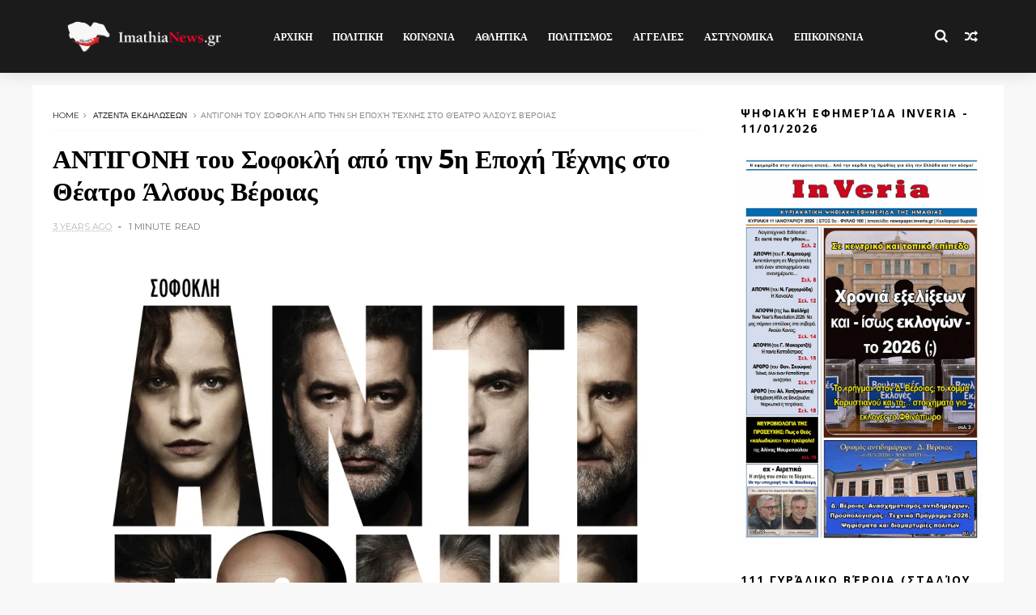

--- FILE ---
content_type: text/html; charset=utf-8
request_url: https://www.google.com/recaptcha/api2/aframe
body_size: 265
content:
<!DOCTYPE HTML><html><head><meta http-equiv="content-type" content="text/html; charset=UTF-8"></head><body><script nonce="iR5JF3tahjiRcm8Y0aiqeA">/** Anti-fraud and anti-abuse applications only. See google.com/recaptcha */ try{var clients={'sodar':'https://pagead2.googlesyndication.com/pagead/sodar?'};window.addEventListener("message",function(a){try{if(a.source===window.parent){var b=JSON.parse(a.data);var c=clients[b['id']];if(c){var d=document.createElement('img');d.src=c+b['params']+'&rc='+(localStorage.getItem("rc::a")?sessionStorage.getItem("rc::b"):"");window.document.body.appendChild(d);sessionStorage.setItem("rc::e",parseInt(sessionStorage.getItem("rc::e")||0)+1);localStorage.setItem("rc::h",'1769003468482');}}}catch(b){}});window.parent.postMessage("_grecaptcha_ready", "*");}catch(b){}</script></body></html>

--- FILE ---
content_type: text/javascript; charset=UTF-8
request_url: https://www.imathianews.gr/feeds/posts/default/-/%CE%B1%CF%84%CE%B6%CE%B5%CE%BD%CF%84%CE%B1%20%CE%B5%CE%BA%CE%B4%CE%B7%CE%BB%CF%89%CF%83%CE%B5%CF%89%CE%BD?alt=json-in-script&max-results=3&callback=jQuery111006493272111639592_1769003463697&_=1769003463698
body_size: 15760
content:
// API callback
jQuery111006493272111639592_1769003463697({"version":"1.0","encoding":"UTF-8","feed":{"xmlns":"http://www.w3.org/2005/Atom","xmlns$openSearch":"http://a9.com/-/spec/opensearchrss/1.0/","xmlns$blogger":"http://schemas.google.com/blogger/2008","xmlns$georss":"http://www.georss.org/georss","xmlns$gd":"http://schemas.google.com/g/2005","xmlns$thr":"http://purl.org/syndication/thread/1.0","id":{"$t":"tag:blogger.com,1999:blog-601627943870372731"},"updated":{"$t":"2026-01-17T11:42:47.483+02:00"},"category":[{"term":"Κοινωνία"},{"term":"Όλα τα Άρθρα"},{"term":"Ημαθία"},{"term":"Πολιτική"},{"term":"Αστυνομικές Ειδήσεις"},{"term":"Πολιτισμός"},{"term":"Εκκλησιαστικά"},{"term":"Αθλητικά Θέματα"},{"term":"Αγροτικά"},{"term":"Εκδηλώσεις"},{"term":"Παραπολιτικά"},{"term":"ατζεντα εκδηλωσεων"},{"term":"Υγεία"},{"term":"Κύρια Θέματα"},{"term":"Οικονομία"},{"term":"κυκλοφοριακές ρυθμίσεις"},{"term":"Ελλάδα - Κοινωνία"},{"term":"Βέροια"},{"term":"εφημερίδα InVeria"},{"term":"Αθλητισμός"},{"term":"Εκπαίδευση"},{"term":"Αρθρογραφία"},{"term":"ατζέντα εκδηλώσεων"},{"term":"Περιβάλλον"},{"term":"Εργασία"},{"term":"Αγγελίες"},{"term":"Απόψεις"},{"term":"Δήμος Βέροιας"},{"term":"Αυτοδιοικητικές Εκλογές 2014"},{"term":"Ελλάδα - Πολιτική"},{"term":"Δημοτικό Συμβούλιο Βέροιας"},{"term":"Δημόσια Βιβλιοθήκη Βέροιας"},{"term":"ΕΛΓΑ"},{"term":"Στήλη \"Ιατρικά\""},{"term":"Σχόλια"},{"term":"Νάουσα"},{"term":"Αλεξάνδρεια"},{"term":"ΕΡΤ"},{"term":"Καιρός"},{"term":"Περιβαλλοντικά Θέματα"},{"term":"Διεθνή"},{"term":"Πάσχα"},{"term":"αρχική"},{"term":"Επιμελητήριο Ημαθίας"},{"term":"Μητροπολίτης Βεροίας"},{"term":"ΟΓΑ"},{"term":"Γιάννης Τσιαμήτρος - Αρθρογραφία"},{"term":"ΕΜΕ Ημαθίας"},{"term":"ΙΘ' Παύλεια"},{"term":"Καραπαναγιωτίδης"},{"term":"Μουσικό σχολείο Βέροιας"},{"term":"Χιουμοριστικά"},{"term":"ανακύκλωση"},{"term":"ναρκωτικά"},{"term":"χαλαζόπτωση"},{"term":"25η Μαρτίου"},{"term":"ex - αιρετικα"},{"term":"«Παιχνίδι και Μαθηματικά»"},{"term":"Αυτόνομη Παρέμβαση Ημαθίας"},{"term":"Βοήθεια στο Σπίτι"},{"term":"ΔΕΥΑΒ"},{"term":"ΔΗ.ΠΕ.ΘΕ. Βέροιας"},{"term":"Δήμος Αλεξάνδρειας"},{"term":"Δήμος Νάουσας"},{"term":"Δημοσια βιβλιοθηκη βεροιας"},{"term":"Εθνικά Θέματα"},{"term":"Επιστολές"},{"term":"Ι.Ν. Αγ. Αναργύρων Βέροιας"},{"term":"ΚΑΠΑ Βέροιας"},{"term":"Μητρόπολη Βεροίας"},{"term":"ΟΑΕΔ"},{"term":"Παράξενα"},{"term":"Πλατύ Ημαθίας"},{"term":"ΣΥΡΙΖΑ"},{"term":"Συνταγές"},{"term":"Τα παιδιά της Άνοιξης"},{"term":"βαμβάκι"},{"term":"δωρεάν διανομή τροφίμων"},{"term":"εξετάσεις"},{"term":"καταπολέμηση κουνουπιών"},{"term":"σύλληψη"},{"term":"χαλάζι"},{"term":"21η Μαρτίου"},{"term":"Du Qiwen"},{"term":"EΣΕΕ"},{"term":"OAED"},{"term":"ex-αιρετικά"},{"term":"laiki agora"},{"term":"recycling"},{"term":"ΑΝΕΞΑΡΤΗΤΟΙ ΕΛΛΗΝΕΣ"},{"term":"Ανθρώπινο Δυναμικό Βέροιας"},{"term":"Αντιπεριφέρεια Θεσσαλονίκης"},{"term":"Απογραφή"},{"term":"Αρχιμ. Γεώργιος Χρυσοστόμου"},{"term":"Β Σ.Σ"},{"term":"Βεργίνα"},{"term":"ΔΗΠΕΘΕ Βέροιας"},{"term":"Δήμαρχος Βέροιας"},{"term":"Δημοτική Αστυνομία Βέροιας"},{"term":"Δημοτική Κοινότητα Βέροιας"},{"term":"Δημοτικό Ιατρείο Βέροιας"},{"term":"Δημοτικό Συμβούλιο Αλεξάνδρειας"},{"term":"Ε.Μ.Ι.Π.Η"},{"term":"Εβδομάδα Θεάτρου"},{"term":"Εγνατία Οδός"},{"term":"Εθελοντική Αιμοδοσία"},{"term":"Ειδικό Δημοτικό Σχολείο Αλεξάνδρειας"},{"term":"Ελλάδα"},{"term":"Εμπορικός Σύλλογος Βέροιας"},{"term":"Εύξεινος Λέσχη Βέροιας"},{"term":"ΚΕΠΑ Βέροιας"},{"term":"Καθαρά Δευτέρα"},{"term":"Κλοπή"},{"term":"Κρέας αλόγου"},{"term":"Κώστας Καραπαναγιωτίδης"},{"term":"Λένα Μαρκογιαννάκη"},{"term":"Λαϊκή αγορά"},{"term":"Μ.Τετάρτη"},{"term":"Μάξιμος Χαρακόπουλος"},{"term":"Μελίκη"},{"term":"Ν.Ε. ΠΑΣΟΚ Ημαθίας"},{"term":"ΟΛΜΕ"},{"term":"ΟΣΔΕ"},{"term":"Οικουμενικός Πατριάρχης"},{"term":"Π.Ε. Ημαθιας"},{"term":"ΠΑΣΕΓΕΣ"},{"term":"Παράκληση"},{"term":"Χαρούλα Ουσουλτζόγλου"},{"term":"άποροι"},{"term":"έκθεση ζωγραφικής"},{"term":"αιμοδοσία"},{"term":"αιτήσεις"},{"term":"αλιευτικός τουρισμός"},{"term":"αργία"},{"term":"διάλεξη"},{"term":"διακοπη νερου"},{"term":"διευκρινήσεις"},{"term":"εγγραφές"},{"term":"εμβόλιο"},{"term":"εμπορικός σύλλογος"},{"term":"ενισχυτική διδασκαλία"},{"term":"εξαπάτηση ηλικιωμένης"},{"term":"εξιχνίαση"},{"term":"ημερίδα για φωτοβολταϊκά"},{"term":"καλλιέργειες"},{"term":"κοινωνια βεροια"},{"term":"μασ καλλιθέα"},{"term":"πανελλαδικες 2022"},{"term":"παράσυρση"},{"term":"παρέλαση"},{"term":"πλατεια ωρολογιου"},{"term":"πληρωμές"},{"term":"ποδηλατοδρομία"},{"term":"πολιτικης προστασιας"},{"term":"πρωτομαγιά"},{"term":"πρόγραμμα"},{"term":"σκουπίδια"},{"term":"συναυλία αγάπης"},{"term":"σύνταξη"},{"term":"υπουργείο Παιδείας"},{"term":"υπουργείο αγροτικής ανάπτυξης"},{"term":"ψήφισμα"},{"term":"\"Βήμα\" Απ. Παύλου"},{"term":"\"Η αντίσταση της ανθρωπιάς\""},{"term":"\"Και οι αστυνομικοί έχουν μάνες\""},{"term":"\"Ο Αγωγιάτης\""},{"term":"\"Ομάδα Αλληλεγγύης και Δράσης Βέροιας\""},{"term":"\"Πρόληψη γυναικολογικού καρκίνου \""},{"term":"\"Πως θα ζήσω με το Διαδίκτυο\""},{"term":"''Καρδίας λαλίαν''"},{"term":"10 Χρόνια Χορωδία Ενηλίκων"},{"term":"10\/3\/2013"},{"term":"11\/5\/2013"},{"term":"11ος δρόμος θυσίας"},{"term":"13 Μάρτιος"},{"term":"13-4-2003"},{"term":"14ο κινηματογραφικό Φεστιβάλ Πάτρας"},{"term":"15 Ιουνίου έως 15 Σεπτεμβρίου"},{"term":"15900"},{"term":"17η Συνάντηση Χορωδιών Δήμου Αλεξάνδρειας"},{"term":"191η επέτειος Ολοκαυτώματος Νάουσας"},{"term":"19η Μάη"},{"term":"1η Επιστημονική Νοσηλευτική Ημερίδα"},{"term":"1ο Δημοτικό Σχολείο Μακροχωρίου"},{"term":"1ου Θεατρικού Διαγωνισμού Γυμνασίων amp; Λυκείων"},{"term":"2 Απριλίου"},{"term":"23 Μαρτίου 2013"},{"term":"25\/3 έως 31\/3"},{"term":"29η ΠΑΠΕ"},{"term":"2η αγέλη λυκόπουλων Βέροιας"},{"term":"2ο Δημοτικό Σχολείο Μακροχωρίου"},{"term":"2ο σύστημα αεροπροσκόπων"},{"term":"3 Απριλίου 2013"},{"term":"3-4-5 Απριλίου 2013"},{"term":"300 ΕΒΠ"},{"term":"31 Μαρτίου 2013"},{"term":"31\/3\/2013"},{"term":"35 ετών"},{"term":"3η Εκστρατεία Εθελοντικών Καθαρισμών"},{"term":"3ος Γύρος Λίμνης Αλιάκμονα"},{"term":"4 τυριά"},{"term":"4\/4"},{"term":"4η Ανθοκομική Έκθεση του Δήμου Νάουσας"},{"term":"5η θέση διεθνώς"},{"term":"6\/5"},{"term":"6ο Γυμνάσιο Βέροιας"},{"term":"7 έως 12 Μαρτίου"},{"term":"7ο Μαθηματικό Καλοκαιρινό Σχολείο"},{"term":"7ος Μαθητικός Διαγωνισμός Παιχνίδι και Μαθηματικά"},{"term":"8 Μαιου"},{"term":"8\/4\/2013"},{"term":"8η συνάντηση παιδικών χορευτικών συγκροτημάτων «Παιδί και Παράδοση 2013»"},{"term":"9\/6\/2013"},{"term":"ABBA museum"},{"term":"AIDS"},{"term":"Apokria"},{"term":"Astoria ensemble"},{"term":"AμεΑ"},{"term":"Aνθρώπινο Δυναμικό Βέροιας"},{"term":"Aποκριά Νάουσα 2013"},{"term":"Busato D"},{"term":"Busato Daniela"},{"term":"Bέροια-ΟΦΗ"},{"term":"Chandragupta Amritkar"},{"term":"Chris Kypas"},{"term":"Club Sandwich"},{"term":"EME HMAΘΙΑΣ"},{"term":"EME Ημαθίας"},{"term":"Ensemble L'Armonioso"},{"term":"Eπιμελητήριο Ημαθίας"},{"term":"Featured Post"},{"term":"Gazprom"},{"term":"Goethe-Institut Athen"},{"term":"Hμέρα της Μητέρας"},{"term":"Hμαθία 2012- Απασχόληση Τώρα"},{"term":"KAΠΑ Βέροιας"},{"term":"Leonardo da Vinci"},{"term":"Let’s do it Greece"},{"term":"Michelin"},{"term":"Mέγα Αλέξανδρος"},{"term":"Naousa"},{"term":"Nelson Mantela"},{"term":"Nάουσα"},{"term":"Oλλανδία"},{"term":"PressDisplay"},{"term":"SPF"},{"term":"The real tango"},{"term":"TΡΑΙΝΟΣΕ"},{"term":"Tράπεζα Πειραιώς"},{"term":"Vergina cup 2013"},{"term":"VeriArtisti"},{"term":"Veria fun run"},{"term":"Voucher"},{"term":"Voucher ανέργων 18 - 29 ετών Προώθηση - Απασχόληση για Ανέργους"},{"term":"Zurab tsereteli"},{"term":"aiolika"},{"term":"aktinidio"},{"term":"ampelia"},{"term":"anakulosi"},{"term":"apologismos KEPA"},{"term":"arabositos"},{"term":"business-plan"},{"term":"cyprus airways"},{"term":"dapanes"},{"term":"dimitriaka"},{"term":"elga"},{"term":"emvolio"},{"term":"ex-αιρετικα"},{"term":"farmaka"},{"term":"fusiotherapeia"},{"term":"ginseng"},{"term":"iamatika loutra"},{"term":"kalampoki"},{"term":"kalliergeia kapnou"},{"term":"kap"},{"term":"kausima"},{"term":"koinoxrista podhlata"},{"term":"ktel imathias"},{"term":"kupros"},{"term":"lets do it"},{"term":"pagwto"},{"term":"panelladikes"},{"term":"proliptika metra"},{"term":"proslipsi"},{"term":"rosneft"},{"term":"safer internet"},{"term":"spring festival 2013"},{"term":"summer festival 2013"},{"term":"suneterismos"},{"term":"superleague"},{"term":"ugeia"},{"term":"via egnatia"},{"term":"«100 χρόνια ελεύθερη Ημαθία»"},{"term":"«ΑΝΤΙγόνη ΑΝΤΊFreud ΑΝΤΙδράςις»"},{"term":"«Βικελαία Γιορτή Ποδηλάτου»"},{"term":"«Δρόμος Θυσίας»"},{"term":"«Επιτήρηση της Λύσσας-Σύγχρονη Αντιμετώπιση»"},{"term":"«Επιταγή Εισόδου στην αγορά εργασίας»"},{"term":"«Η αυλή των αισθήσεων και των παραισθήσεων»"},{"term":"«Κοινωνική Επιχειρηματικότητα: Διέξοδος Απασχόλησης για τη Γυναίκα της Υπαίθρου»"},{"term":"«Μεγάλες Γιορτές Ανταποδοτικής Ανακύκλωσης για μαθητές»"},{"term":"«Μιά τρανή διπλή γιορτή»"},{"term":"«Ο ρόλος της διατροφής στην πρόληψη και την θεραπεία ασθενειών»"},{"term":"«Το έπος της Παγγαίας : Επισκέπτης από μακριά»"},{"term":"«Το αλλεργικό παιδί στο σχολείο»"},{"term":"«Το παγκάκι που ήθελε να γίνει βάρκα»"},{"term":"Άγιο Φως"},{"term":"Άγιος Γεώργιος"},{"term":"Άγιος Νικόλαος Νάουσας"},{"term":"Άναμμα Φανού"},{"term":"Άστραχαν της Ρωσίας"},{"term":"Έθιμο Μπούλες"},{"term":"Έκτορας Νασιώκας"},{"term":"Ένα σπίτι παραμύθια"},{"term":"Ένωση Αστυνομικών Υπαλλήλων Ν.Ημαθίας"},{"term":"Ένωση Καθηγητών Αγγλικής δημόσιας Εκπαίδευσης Ημαθίας"},{"term":"Ένωση Ραδιοερασιτεχνών Βέροιας -Αλεξάνδρειας- Νάουσας"},{"term":"Έξοδος κύπρου"},{"term":"Όρνιθες Αριστοφάνη"},{"term":"ΑΕΙ"},{"term":"ΑΕΠ"},{"term":"ΑΕΠ-ΑΚΑΔΗΜΙΑ"},{"term":"ΑΝΗΜΑ"},{"term":"ΑΠΘ"},{"term":"ΑΠΣ Φέρωνας Βέροιας"},{"term":"ΑΡΚΤΟΥΡΟΣ"},{"term":"ΑΣΒ ΗΜΑΘΙΩΝ"},{"term":"Αγ"},{"term":"Αγγελοχώρι"},{"term":"Αγκαθιά Ημαθίας"},{"term":"Αεροδιακομιδή βρέφους"},{"term":"Αερομοντελικοί Αγώνες"},{"term":"Αθανάσιος Νάκος"},{"term":"Αθανάσιος Τόπης"},{"term":"Αιγές"},{"term":"Αλέξανδρος Παπαδιαμάντης"},{"term":"Αλέξανδρος Ωνάσης"},{"term":"Αλεξάνδρεια Ημαθίας"},{"term":"Αλληλεγγύη"},{"term":"Αλτσχάιμερ"},{"term":"Ανάκληση"},{"term":"Ανάσταση"},{"term":"Ανθοέκθεση"},{"term":"Αντιπεριφερειάρχης Ημαθίας"},{"term":"Αντωνιάδειο Στέγη Γραμμάτων και Τεχνών"},{"term":"Αντώνης Φαναριώτης"},{"term":"Απαγόρευση σφαγής αμνοεριφίων σε υπαίθριους χώρους"},{"term":"Απεργία εφοριακών"},{"term":"Αποζημιώσεις"},{"term":"Αποκριάτικο Μασκέ πάρτι για μικρούς και μεγάλους"},{"term":"Αποπειράθηκαν να διαρρήξουν παγκάρι"},{"term":"Αποτελέσματα εκλογών"},{"term":"Απρίλιος 2013"},{"term":"Απόκριες"},{"term":"Απόστολος Βεσυρόπουλος"},{"term":"Αρτοκλασία"},{"term":"Αρχαίες γραφές"},{"term":"Αρχαιολογικό Μουσείο Βέροιας"},{"term":"Αρχοντικό Σαράφογλου"},{"term":"Αστυνομική Ακαδημία Βέροιας"},{"term":"Αστυνομική Διεύθυνση Ημαθίας"},{"term":"Ασφάλιση"},{"term":"Ατύχημα"},{"term":"Β. ΣΣ"},{"term":"Β΄ Σ.Σ."},{"term":"ΒΑΛΕΑ ΚΑΛΝΤΑ"},{"term":"Βέροια 8-14\/4"},{"term":"Βέροια καταστήματα"},{"term":"Βέροια-Κέρκυρα"},{"term":"Βέροια‏"},{"term":"Βέροιώτες"},{"term":"Βασίλης Έξαρχος"},{"term":"Βεργίνα Ημαθίας"},{"term":"Βιβλιοπαρουσίαση"},{"term":"Βικελαία γιορτη ποδηλα΄του"},{"term":"Βλαχογιάννειο Μουσείου"},{"term":"Βουλή"},{"term":"Βροντή Πιερίας"},{"term":"Γ.Α.Κ Ημαθίας"},{"term":"Γ.Γ. ΥΠΑΑΤ"},{"term":"ΓΣΕΕ"},{"term":"Γέννηση"},{"term":"Γαλάζιες σημαίες"},{"term":"Γενική Γραμματεία Νέας Γενιάς"},{"term":"Γενικός Πρόξενος Γεωργίας στη Θεσσαλονίκη"},{"term":"Γερμανοί ιερωμένοι"},{"term":"Γιάννης Αγγέλογλου"},{"term":"Γιωργούλη Κουγιουμτζίδη"},{"term":"Γιώργο Κατσάγγελο"},{"term":"Γιώργος Κάκαρης"},{"term":"Γιώργος Μιχαηλίδης"},{"term":"Γιώργος Παπαστάμκος"},{"term":"Γκλέτσος"},{"term":"Γρηγόριος Παλαμάς"},{"term":"Γυμνάσια"},{"term":"ΔΕ.ΠΕ.ΘΕ. Βέροιας"},{"term":"ΔΕΗ. Α.Ε"},{"term":"ΔΗ.ΠΕ.ΘΕ."},{"term":"ΔΙ.ΑΣ."},{"term":"ΔΟΥ Βέροιας"},{"term":"Δήμαρχο Βέροιας"},{"term":"Δήμος Βέροια"},{"term":"Δήμος Καρδίτσας"},{"term":"Δήμος Στυλίδας"},{"term":"Δίκτυο Ενίσχυσης της Επιχειρηματικότητας"},{"term":"Δηλώσεις"},{"term":"Δημαρχείο Βέροιας"},{"term":"Δημοτική βιβλιοθήκη Πλατέος"},{"term":"Δημοτικό Βρεφονηπιακό Σταθμό \"Θεανώς Ζωγιοπούλου\""},{"term":"Δημοτικό Θέατρο Νάουσας"},{"term":"Δημοτικό Συμβούλιο Νάουσας"},{"term":"Δημοτικό Σχολείο"},{"term":"Δημοτικό Ωδείο Βέροιας"},{"term":"Δημόσι Βίβλιοθήκη Βέροιας"},{"term":"Δημόσια Κεντρική Βιβλιοθήκη της Βέροιας"},{"term":"Δημόσιο IEK Βέροιας"},{"term":"Διάλεξη «Στρατηγική αντιμετώπισης της κρίσης»"},{"term":"Διαγωνισμός"},{"term":"Διαδίκτυο και Project στο Δημοτικό"},{"term":"Διανομή τροφίμων"},{"term":"Διαφημίσεις"},{"term":"Διεθνή Έκθεση Τουρισμού"},{"term":"Διεθνή Έκθεση Τουρισμού Βερολίνο"},{"term":"Διοικητής Ι Μεραρχίας"},{"term":"Διονύσης Διαμαντόπουλος"},{"term":"Διονύσης Κούγκας"},{"term":"Δώρο Πάσχα"},{"term":"Ε.Ε.Ε.Ε.Κ. Αλεξάνδρειας"},{"term":"Ε.Λ.Β"},{"term":"ΕΚΑΔΕΗ"},{"term":"ΕΛΒ"},{"term":"ΕΜΕ Ημαθία"},{"term":"ΕΟΠΠΥ"},{"term":"ΕΠΑ.Σ."},{"term":"ΕΣΕΕ"},{"term":"ΕΦΕΤ"},{"term":"Εθνικό Πάρκο Δέλτα Αξιού"},{"term":"Εθνολόγου-συγγραφέα κ. Δημήτρη Ευαγγελίδη"},{"term":"Εκπαιδευτική εκδήλωση"},{"term":"Εκστρατεία ανάγνωσης και δημιουργικότητας"},{"term":"Ελλάδας-Ρωσίας"},{"term":"Ελπίδα”"},{"term":"Εμπόδιον λησμονιάς"},{"term":"Ενεργοί Πολίτες"},{"term":"Εξισωτική Αποζημίωση"},{"term":"Επίσκοπος Θερμών"},{"term":"Επιστήμη"},{"term":"Επιστημονική Ημερίδα"},{"term":"Επιταγή αρχικής επαγγελματικής κατάρτισης"},{"term":"Επιχειρηματικότητα"},{"term":"Ερώτων Ύμνοι"},{"term":"Ευτυχία Παπαγιαννοπούλου"},{"term":"Εύα Ιεροπούλου"},{"term":"Ζ. Τσερετέλι"},{"term":"Ζαφειρένια μάτια"},{"term":"Ζωοδόχος Πηγή"},{"term":"Η Ευτυχία ταξιδεύει"},{"term":"Η ώρα της Γης"},{"term":"Ημαθιώνας"},{"term":"Ημερίδα"},{"term":"Θαλάσσια Αστική Συγκοινωνία Θεσσαλονίκης"},{"term":"Θανάσης Ρηγόπουλος"},{"term":"Θεατρικό Διαγωνισμό Γυμνασίων amp; Λυκείων Ημαθίας"},{"term":"Θεματικό Πάρκο Μακεδονίαςε"},{"term":"Θεσμούς διαφάνειας"},{"term":"Ι.Μ. Τιμίου Προδρόμου Σκήτη Βεροίας"},{"term":"Ιερά Μητρόπολη Βέροιας"},{"term":"Ιταλοελληνικό Ινστιτούτο Αθηνών"},{"term":"Κ.Δ.Α.Π"},{"term":"ΚΑΠ"},{"term":"ΚΕ ΔΗ.ΠΕ.ΘΕ Βέροιας"},{"term":"ΚΕΔΕ"},{"term":"ΚΕΠΑ"},{"term":"ΚΕΣΥΠ"},{"term":"ΚΤΕΛ Ν.Ημαθίας"},{"term":"Κάρολος Παπούλιας"},{"term":"Καβάφης"},{"term":"Καθαρισμός ζωνών"},{"term":"Καλλιθιώτικα 2013"},{"term":"Καλλιτεχνικό Πρόγραμμα «ΦΥΣΙΣ»"},{"term":"Καραθεοδωρής"},{"term":"Κεφαλογιάννη"},{"term":"Κινέζος Πρέσβης"},{"term":"Κλειδί Ημαθίας"},{"term":"Κογκρέσο των Περιφερειών του Συμβουλίου της Ευρώπης"},{"term":"Κοινωνικα"},{"term":"Κοινωνικό παντοπωλείο"},{"term":"Κοινωφελής Επειχείρηση Αλεξάνδρεια"},{"term":"Κοινωφελής Επιχείρηση Πολλαπλής Ανάπτυξης Δήμου Βέροιας"},{"term":"Κορυφή"},{"term":"Κοτόπουλο"},{"term":"Κρήτη"},{"term":"Κυριακή 7\/4\/2013"},{"term":"Κύπρος"},{"term":"Κώστας Γιοβαννόπουλος"},{"term":"Κώστας Καραπαναγιωρίδης"},{"term":"ΛΟΜΠ"},{"term":"Λάζαρος Τσαβδαρίδης"},{"term":"Λευκάδια Ναούσης"},{"term":"Μ-Λ ΚΚΕ"},{"term":"ΜΑΣ \"Η Καλλιθέα\""},{"term":"ΜΑΣ Καλλιθέας"},{"term":"Μάρτυρες Ιεχωβά"},{"term":"Μάϊο"},{"term":"Μέγας Αλέξανδρος"},{"term":"Μαζικός Αθλητισμός"},{"term":"Μαθηματικά και παιχνίδι"},{"term":"Μαθηματικοί διαγωνισμοί"},{"term":"Μαθητικός Θεατρικός Διαγωνισμός"},{"term":"Μακροχώρι"},{"term":"Μακροχώρι Ημαθίας"},{"term":"Μανώλης Μιχαλάκης"},{"term":"Μελίκη Ημαθίας"},{"term":"Μελικιώτικο Καρναβάλι 2013"},{"term":"Μεσογειακή Αναιμία"},{"term":"Μητροπολίτης Σεβαστείας"},{"term":"Μουσική"},{"term":"Μόσχα"},{"term":"Ν.Ημαθίας"},{"term":"ΝΑΣΗ"},{"term":"Νάουσα Ημαθίας"},{"term":"Νάουσας"},{"term":"Νέες Εναλλακτικές Καλλιέργειες"},{"term":"Νέλσον Μαντέλα"},{"term":"Νήπια και διατροφή"},{"term":"Νερό"},{"term":"Νοσηλευτής"},{"term":"Ο Αμερικάνος"},{"term":"ΟΕΣΓΚ Ημαθίας"},{"term":"ΟΝΝΕΔ Ημαθίας"},{"term":"ΟΣΕ"},{"term":"ΟΣΥΠΑ"},{"term":"Οδοιπορικό στην Ιορδανία"},{"term":"Ολοκαύτωμα Νάουσας"},{"term":"Ομάδα δράσης amp; αλληλεγγύης Αλεξάνδρειας"},{"term":"Ορεστιάδα"},{"term":"Ορχήστρα κιθαριστών Βεροίας"},{"term":"ΠΑΕ Βέροια"},{"term":"ΠΓΣ Προμηθέα Βέροιας"},{"term":"Παγετός"},{"term":"Παγκόσμια Ημέρα"},{"term":"Παγκόσμια Ημέρα Αδέποτων Ζώων"},{"term":"Παγκόσμια Ημέρα κατά των φυλετικών διακρίσεων"},{"term":"Παγκόσμια Ημερα Σύνδρομο Down"},{"term":"Παιδικό Βιβλίο"},{"term":"Παλαιά Λυκογιάννη Ημαθίας"},{"term":"Παναγία Δοβρά"},{"term":"Πανελλήνια Ομοσπονδία Καταστηματαρχών Κρεοπωλών"},{"term":"Πανελλήνιες εξετάσεις"},{"term":"Πανελλήνιος Διαγωνισμός Έντεχνου Χορού"},{"term":"Πανελλαδικές"},{"term":"Παπαστάμκος"},{"term":"Παπαστάμκος Γιώργος"},{"term":"Παράσταση"},{"term":"Πασχαλινό bazaar"},{"term":"Πατριάρχης Ιεροσολύμων"},{"term":"Παύλειο Πολιτιστικό Κέντρο (Μεντρεσέ τζαμί)"},{"term":"Παύλειος Λόγος 90.2 fm"},{"term":"Παύλος Παυλίδης"},{"term":"Πειθαρχικό Δίκαιο των Δημοσίων Υπαλλήλων"},{"term":"Πλασματικά χρόνια"},{"term":"Πλατανιάς"},{"term":"Ποιοι δικαιούνται δώρο Πάσχα"},{"term":"Πολιτιστική Επιτροπή Φίλων και Διάδοσης Παγκρατίου της Ελληνικής Ομοσπονδίας Παγκρατίου Αθλήματος"},{"term":"Πολιτιστικός Σύλλογος \"Ο Αμάραντος\""},{"term":"Πολυδένδρι"},{"term":"Πολύτεκνοι"},{"term":"Ποντιακή Γενοκτονία"},{"term":"Πορεία καθηγητών Βέροια"},{"term":"Πράσινοι Γερμανία"},{"term":"Πρέσβη της Κίνας"},{"term":"Πρέσβης Κίνας"},{"term":"Προτάσεις"},{"term":"Πρωτοβουλία για το Παιδί"},{"term":"Πρόγραμμα Leonardo Da Vinci"},{"term":"Πρόγραμμα εκδηλώσεων"},{"term":"Πρόγραμμα συγκέντρωσης συσκευασμένων ειδών τροφίμων"},{"term":"Πυρκαγιές 2011"},{"term":"Ραδιοφωνική ομάδα «Μουσικά αβγΑ» του Μουσικού Σχολείου Βέροιας"},{"term":"Ρουπακιώτης"},{"term":"Ρόμα"},{"term":"ΣΕΒ"},{"term":"ΣΤΟ Πολιτικής Προστασίας Βέοριας"},{"term":"ΣΥΡΙΖΑ ΕΚΜ Νάουσας"},{"term":"ΣΥΡΙΖΑ Ημαθίας"},{"term":"Σάββατο 9\/3"},{"term":"Σταυροπροσκύνηση"},{"term":"Στη Φάκα"},{"term":"Συνέδριο ΣΥΡΙΖΑ ΕΚΜ"},{"term":"Σύλλογος Εκπαιδευτικών Π.Ε. Ημαθίας"},{"term":"ΤΕΙ"},{"term":"ΤΜΗΜΑΤΑ: ΠΑΙΔΙΚΟ ΠΡΟΠΑΙΔΙΚΟ ΤΖΟΥΝΙΟΡ ΠΡΟΤΖΟΥΝΙΟΡ ΜΠΑΜΠΙΝΗ"},{"term":"ΤΡΑΙΝΟΣΕ"},{"term":"Τα Άρθρα του Κάθε Μέρα"},{"term":"Τεστ αίματος"},{"term":"Τζούλιο Αντρεότι"},{"term":"Τζόγος"},{"term":"Τμήμα Κοινωνικής Προστασίας Αλεξάνδρειας"},{"term":"Το έπος τηε Παγγαίας"},{"term":"Το σεντούκι των ιστοριών"},{"term":"Τουρισμός"},{"term":"Τουρνουά Mini Villey Αγοριών-Κοριτσιών"},{"term":"Τουρνουά χάντμπολ Πανκορασίδων"},{"term":"Τρίτη 23.4.2013"},{"term":"Τροχαίο"},{"term":"Υπ. Αγροτικής Ανάπτυξης"},{"term":"Υπατία"},{"term":"Υπουργείο Διοικητικής Μεταρρύθμισης και Ηλεκτρονικής Διακυβέρνησης"},{"term":"Υπουργείο οικ"},{"term":"Φάρμακα"},{"term":"Φίλιππος Βέροιας-Ιωνικός Ιωνίας"},{"term":"Φίλιππος μπάσκετ"},{"term":"Φεστιβάλ Moving Silence"},{"term":"Φιλικοί αγώνες Ρυθμικής Γυμναστικής"},{"term":"Φορέα Κάλυψης και Φορέα Εκκαθάρισης"},{"term":"Φροντιστήριο ΤΟΜΗ"},{"term":"ΧΡΥΣΗ ΑΥΓΗ"},{"term":"ΧΥΤΑ"},{"term":"Χαρίκλεια Ουσουλτζόγλου"},{"term":"Χαρταετός"},{"term":"Χρήστος Κυπαρισσόπουλος"},{"term":"Χρήστος Κυπαρρισόπουλος"},{"term":"Χρήστος Σκουμπόπουλος"},{"term":"Χριστός Ανέστη"},{"term":"άγχος"},{"term":"άδεια κυκλοφορίας"},{"term":"έθιμα"},{"term":"έθιμο"},{"term":"έκδοση άδειας χρήσης πεζοδρομίου"},{"term":"έκθεση"},{"term":"έλλειψη"},{"term":"έντονα καιρικά φαινόμενα"},{"term":"έπαινοι"},{"term":"α Ένωση Συλλόγων Γονέων Κηδεμόνων Δευτεροβάθμιας Βέροιας"},{"term":"αίτηση"},{"term":"αγελαδινό γάλα"},{"term":"αγρότες"},{"term":"αγρότης"},{"term":"αγωγός υδροδότησης"},{"term":"αδέσποτα"},{"term":"αδεια οδήγησης"},{"term":"αδυνάτισμα"},{"term":"αειφόρος ανάπτυξη"},{"term":"αθλητική γιορτή"},{"term":"ακαρπία"},{"term":"ακινητοποιημένα οχημάτα"},{"term":"ακτινίδιο"},{"term":"αλκοόλ"},{"term":"αλλάζει η ώρα"},{"term":"αλλαγή διοίκησης"},{"term":"αλληλεγύη"},{"term":"αναπηρία"},{"term":"αναπηρικές συντάξεις"},{"term":"αναπληρωτής Υπουργός Υγείας Μάριος Σαλμάς"},{"term":"ανθοκομική έκθεση"},{"term":"ανθοκομική έκθεση βέροια"},{"term":"ανθρωποκτονία"},{"term":"ανοιχνευτές"},{"term":"αντίδραση σε κατάργηση"},{"term":"αντιαιρετικό γραφείο"},{"term":"αντιηλικακή προστασία"},{"term":"αντιφασίστες"},{"term":"απένταξη Νέων αγροτών"},{"term":"απαγορεύεται η αλιεία"},{"term":"απεβίωσε"},{"term":"απεργία 24ωρη"},{"term":"απεργία ιατρών"},{"term":"απογευματική εκδήλωση"},{"term":"αποκομιδή"},{"term":"απολυτηρίο"},{"term":"απορριπτέοι"},{"term":"αποτελέσματα"},{"term":"από Δευτέρα 15 Απριλίου μέχρι τη Μεγάλη Τρίτη 30 Απριλίου"},{"term":"απόκτηση Απολυτηρίου Δημοτικού Σχολείου"},{"term":"απόκτησης πτυχίο ραδιοερασιτέχνη"},{"term":"απόπειρα κλοπής"},{"term":"αρχαίο γυναικείο έθιμο"},{"term":"αρωματικά φυτά"},{"term":"ασκήσεις πατριδογνωσίας"},{"term":"ασφαλιστικές εισφορές"},{"term":"αυγομαχίες"},{"term":"β φάση μαθηματικού διαγωνισμού"},{"term":"βάρος"},{"term":"βία"},{"term":"βιβλίο του Νίκου Παλασίδη"},{"term":"βιογραφία"},{"term":"βιοκλιματικές επεμβάσεις"},{"term":"βιολογικά"},{"term":"βιομηχανικό σφαγείο"},{"term":"βραβεία"},{"term":"βραβείο Άντερσεν"},{"term":"βρεφονηπιακοί σταθμοί"},{"term":"βωβή ταινία"},{"term":"γενοκτονία των Ελλήνων του Πόντου"},{"term":"γεωπόνοι"},{"term":"γραμμή sos"},{"term":"γυναίκες"},{"term":"γύρος"},{"term":"δάνεια"},{"term":"δίκτυο αποχέτευσης"},{"term":"δείκτης αντιηλιακού"},{"term":"δενδροφύτευση"},{"term":"δενδρώδεις καλλιέργιες"},{"term":"δηλητηρίαση"},{"term":"δηλώσεις ΟΣΔΕ"},{"term":"δηλώσεις ζημιών"},{"term":"δημοτική οδός Ασώματα-Αγ.Βαρβάρα"},{"term":"δημοτικός βοσκότοπος"},{"term":"δημόσιο"},{"term":"διαδικασίες"},{"term":"διακοπή νερού Νάουσα"},{"term":"διακοπή ρεύματος"},{"term":"διαλέξεις"},{"term":"διανομή θεατρικών εισιτηρίων"},{"term":"διαρρήξεις"},{"term":"διατροφή"},{"term":"διατροφικές συνήθειες των νέων"},{"term":"διευκόλυνση σε δημόσιες υπηρεσίες"},{"term":"διόδια στο Νησέλι"},{"term":"δράσεις"},{"term":"δρομολόγια"},{"term":"δυστύχημα Τέμπη"},{"term":"δωρεάν"},{"term":"δωρεάν διανομή τρο"},{"term":"εβδομάδα περιβάλλοντος"},{"term":"εγκαίνια"},{"term":"εθελοντές καλοκαιρινή δράση"},{"term":"εθελοντική δράση Let’s Do It στον Αλιάκμονα"},{"term":"ειδοποιητήρια επιστροφής χρημάτων"},{"term":"εισακτέοι 2013"},{"term":"εκδηλώσεις αλληγεγύης Δήμου Βέροιας"},{"term":"εκδηλώσεις με γαλλική μουσική"},{"term":"ελληνικό πρωινό"},{"term":"εμφιαλωμένο κρασί"},{"term":"ενεχυροδανειστήριο"},{"term":"ενημερωτική συνάντηση"},{"term":"εξέδρα επισήμων"},{"term":"εξαγωγές"},{"term":"εξαφάνιση ηλικιωμένου"},{"term":"εξιχνίαση διαρρήξεων οικιών"},{"term":"εξωστρέφεια"},{"term":"επίδομα γάμου"},{"term":"επίσκεψη Βέροια"},{"term":"επανάσταση του ΄21"},{"term":"επετειακη εκδήλωση"},{"term":"επεττειακή μουσική παράσταση"},{"term":"επιλαχόντες"},{"term":"επιμορφωτικά σεμινάρια"},{"term":"επιστολή στον πρωθυπουργό"},{"term":"επιστροφή ΦΠΑ"},{"term":"επιστροφή εκδρομέων"},{"term":"επιστροφή πινακίδων"},{"term":"επιτυχόντες"},{"term":"εργαζόμενοι ΑΡΒΑΝΙΤΙΔΗ"},{"term":"ετήσιο «Γύρο της Λίμνης» του Αλιάκμονα"},{"term":"εταιρεία ελαστικών"},{"term":"εφορία"},{"term":"ζωγράφος"},{"term":"η Ένωση Συλλόγων Γονέων amp; Κηδεμόνων Δευτεροβάθμιας Εκπαίδευσης Βέροιας"},{"term":"η Κουλούρα"},{"term":"ηλεκτρικές και ηλεκτρονικές συσκευές"},{"term":"ηλεκτρονικό περίπτερο"},{"term":"ημερίδα για πράσινο σκουλίκι"},{"term":"θαύμα"},{"term":"θερινό ωράριο"},{"term":"θεσμοφορία"},{"term":"θρησκευτικός τουρισμός"},{"term":"θύματα"},{"term":"ιαματικές πηγές"},{"term":"ιταλία"},{"term":"ιόνιο πανεπιστήμιο"},{"term":"καθηγητές"},{"term":"καλαμπόκι"},{"term":"καλλιέργεια καλαμποκιού"},{"term":"καλός καιρός"},{"term":"κανόν καγιάκ"},{"term":"καπνοκαλλιέργεια"},{"term":"κατάληψη κοινόχρηστων χώρων"},{"term":"καταδίωξη"},{"term":"καταπολέμηση"},{"term":"κατασκηνωτικό πρόγραμμα ΑμεΑ"},{"term":"κατασκηνωτικό πρόγραμμα διακοπών"},{"term":"καταστήματα"},{"term":"καύσιμα"},{"term":"κεδδυ"},{"term":"κεικ μήλου"},{"term":"κενές θέσεις"},{"term":"κιλά"},{"term":"κλασική συναυλία"},{"term":"κλοπή καλωδίων"},{"term":"κλοπή οικίας"},{"term":"κοινωνια ημαθια"},{"term":"κοινόχρηστα ποδήλατα"},{"term":"κούλουμα"},{"term":"κρασί"},{"term":"κριτήρια επιλεξιμότητας"},{"term":"κτελ Ημαθίας"},{"term":"κτηματική υπηρεσία Βέροιας"},{"term":"κτηντροφία"},{"term":"κυκλοφοριακά μέτρα"},{"term":"κυκλοφοριακές ρυθμίσεις Βέροια"},{"term":"κυπριακές τράπεζες"},{"term":"κυριακάτικη αργία"},{"term":"λαθρεμπόριο τσιγάρων"},{"term":"λαθρουλοτομια"},{"term":"λειτουργία τις Κυριακές"},{"term":"μέτρα"},{"term":"μέτρα κυκλοφορίας"},{"term":"μακαρόνια"},{"term":"μεταβολισμός"},{"term":"μεταλλεία χρυσού Χαλκιδικής"},{"term":"μεταφορά μαθητών"},{"term":"μηχανισμός των αντικηθύρων"},{"term":"μικροσυσκευές"},{"term":"μπαταρίες"},{"term":"μπύρα"},{"term":"μύκητες"},{"term":"νέο Δικαστικό Μέγαρο Βέροιας"},{"term":"νεα λίστα φαρμάκων"},{"term":"ντομάτα"},{"term":"νυχτερινό ρεύμα"},{"term":"οδηγίες προς καταναλωτες"},{"term":"οδικό δίκτυο"},{"term":"οδός 10ης Μεραρχίας Βέροια"},{"term":"οικονομική κρίση"},{"term":"οικονομικη επιτροπη"},{"term":"ολοκληρωμένη στα τεύτλα"},{"term":"ομιλία"},{"term":"ομοσπονδία"},{"term":"ονόματα"},{"term":"οπερέτα \"Ο Βαφτιστικός\""},{"term":"οπλοκατοχή"},{"term":"ορεινές περιοχές Ημαθίας"},{"term":"ορθοδοντικός Έλεγχος"},{"term":"οφειλών"},{"term":"παγκόσμια ημέρα περιβάλλοντος"},{"term":"παγωτό"},{"term":"παιδί"},{"term":"πακέτο Λαμπρής"},{"term":"πανελλαδικές 2013"},{"term":"πανελλαδικές εξετάσεις 2013"},{"term":"παράνομα χρυσαφικά"},{"term":"παράνομη στάθμευση"},{"term":"παράνομος οίκος ανοχής"},{"term":"παράταση"},{"term":"παραγωγή"},{"term":"παραγωγοί"},{"term":"παραδοσιακός γάμος"},{"term":"παραμυθοχώρα"},{"term":"παρατυπίες"},{"term":"πασχαλινό τραπέζι"},{"term":"πασχαλινό ωράριο"},{"term":"παχυσαρκία"},{"term":"πεζοδρόμια"},{"term":"περιβαλλοντική κρίση"},{"term":"περιοχή αστικά"},{"term":"περφόμανς"},{"term":"πετρέλαιο θέρμανησς"},{"term":"πιερία"},{"term":"πιστοποίηση Ελληνικής Γλώσσας"},{"term":"πιστοποιητικό"},{"term":"πλημμύρα"},{"term":"πληρωμές 28\/3\/2013"},{"term":"πληρωμές επιδομάτων"},{"term":"ποδηλατικό αγώνα αντοχής"},{"term":"ποιητικη βραδυά"},{"term":"πορτραίτα γυναικών"},{"term":"πράσινες πολιτιστικές διαδρομές 2013"},{"term":"πρακτικές"},{"term":"προγράμματα μαζικού αθλητισμού"},{"term":"προοπτικές συνεργασίας"},{"term":"προστασία κουνούπια"},{"term":"προσωπικό ασφαλείας"},{"term":"προσωρινή καλλιέργεια"},{"term":"προσωρινοί πίνακες"},{"term":"πρόγραμμα «Τριπτόλεμος»"},{"term":"πρόγραμμα Απριλίου 2013"},{"term":"πρόγραμμα Κρατικών Οικονομικών Ενισχύσεων"},{"term":"πρόγραμμα Μαϊου"},{"term":"πρόγραμμα Πανελλαδικών 2013"},{"term":"πρόγραμμα εξειδικευμένης εκπαιδευτικής υποστήριξη"},{"term":"πρόγραμμα επιχειρηματικότητας"},{"term":"πρόξενος Ιορδανίας στη Θεσσαλονίκη"},{"term":"πρόσληψη"},{"term":"πρόσληψη ανέργων"},{"term":"πρόστιμα"},{"term":"πρώην Δικαστικό Μέγαρο Βέροιας"},{"term":"πωλητές"},{"term":"ρεσιτάλ για φωνή και κιθάρα"},{"term":"ριζότο"},{"term":"ριφιφί"},{"term":"ρωσοι επενδυτές"},{"term":"σίτιση"},{"term":"σεισμός Χανιά"},{"term":"σεμινάρια"},{"term":"στάση εργασίας"},{"term":"σταση εργασίας 11\/4 και 12\/4"},{"term":"στόχος"},{"term":"συλληψη για εκβιασμό"},{"term":"συλληψη για ναρκωτικά"},{"term":"συνέλευση"},{"term":"συναιτερισμός"},{"term":"συνεδρίαση"},{"term":"συνεργασία"},{"term":"συνοδοί"},{"term":"συνταξιοδότηση υπερήλικων"},{"term":"σχολεία"},{"term":"σύλληψη 52χρονου"},{"term":"σύλληψη για χρέη"},{"term":"σύσκεψη για Β' ΣΣ"},{"term":"σύσκεψη φορέων"},{"term":"τακτοποίηση"},{"term":"τελωνείο Βέροιας"},{"term":"τιμή"},{"term":"του Εθνικού Πάρκου \"Δέλτα Αξιού\""},{"term":"τουρισμός Ημαθία"},{"term":"τουρνουα ποδοσφαίρου"},{"term":"τουρνουα τάβλι"},{"term":"τράπεζα Λαϊκή"},{"term":"τράπεζα κύπρου"},{"term":"τρένα"},{"term":"τριήμερο Αποκριάς"},{"term":"τροχαία"},{"term":"τυχερά παιχνίδια"},{"term":"των λουλουδιών"},{"term":"υδατοκαλλιέργειες"},{"term":"υποβολή δηλώσεων"},{"term":"υπουργείο Εργασίας"},{"term":"υπουργείο Οικονομικών"},{"term":"υπουργείο υγείας"},{"term":"φάρσα"},{"term":"φεστιβάλ ντοκιμαντερ"},{"term":"φεστιβάλ τουρισμού"},{"term":"φιλανθρωπική δράση"},{"term":"φωτοβολταϊκά"},{"term":"φόλες"},{"term":"χειροτονία"},{"term":"χοιρινό σουβλάκι"},{"term":"χορός"},{"term":"χρέη"},{"term":"χρέη στο δημόσιο"},{"term":"χρυσοχοείο"},{"term":"χωρίς γραφειοκρατία"},{"term":"ψηφίσματα"},{"term":"ύπαιθρος"},{"term":"“Let's Do it Greece 2013”"},{"term":"“Ευ Δημιουργείν 2013″"},{"term":"“Το Δάσος των Θαυμάτων\""},{"term":"“Το Μετέωρο Βήμα της Μακεδονίας”"}],"title":{"type":"text","$t":"ImathiaNews.gr"},"subtitle":{"type":"html","$t":"Τα νέα της Ημαθίας!"},"link":[{"rel":"http://schemas.google.com/g/2005#feed","type":"application/atom+xml","href":"https:\/\/www.imathianews.gr\/feeds\/posts\/default"},{"rel":"self","type":"application/atom+xml","href":"https:\/\/www.blogger.com\/feeds\/601627943870372731\/posts\/default\/-\/%CE%B1%CF%84%CE%B6%CE%B5%CE%BD%CF%84%CE%B1+%CE%B5%CE%BA%CE%B4%CE%B7%CE%BB%CF%89%CF%83%CE%B5%CF%89%CE%BD?alt=json-in-script\u0026max-results=3"},{"rel":"alternate","type":"text/html","href":"https:\/\/www.imathianews.gr\/search\/label\/%CE%B1%CF%84%CE%B6%CE%B5%CE%BD%CF%84%CE%B1%20%CE%B5%CE%BA%CE%B4%CE%B7%CE%BB%CF%89%CF%83%CE%B5%CF%89%CE%BD"},{"rel":"hub","href":"http://pubsubhubbub.appspot.com/"},{"rel":"next","type":"application/atom+xml","href":"https:\/\/www.blogger.com\/feeds\/601627943870372731\/posts\/default\/-\/%CE%B1%CF%84%CE%B6%CE%B5%CE%BD%CF%84%CE%B1+%CE%B5%CE%BA%CE%B4%CE%B7%CE%BB%CF%89%CF%83%CE%B5%CF%89%CE%BD\/-\/%CE%B1%CF%84%CE%B6%CE%B5%CE%BD%CF%84%CE%B1+%CE%B5%CE%BA%CE%B4%CE%B7%CE%BB%CF%89%CF%83%CE%B5%CF%89%CE%BD?alt=json-in-script\u0026start-index=4\u0026max-results=3"}],"author":[{"name":{"$t":"Unknown"},"email":{"$t":"noreply@blogger.com"},"gd$image":{"rel":"http://schemas.google.com/g/2005#thumbnail","width":"16","height":"16","src":"https:\/\/img1.blogblog.com\/img\/b16-rounded.gif"}}],"generator":{"version":"7.00","uri":"http://www.blogger.com","$t":"Blogger"},"openSearch$totalResults":{"$t":"82"},"openSearch$startIndex":{"$t":"1"},"openSearch$itemsPerPage":{"$t":"3"},"entry":[{"id":{"$t":"tag:blogger.com,1999:blog-601627943870372731.post-609554104140370161"},"published":{"$t":"2024-10-31T21:19:00.001+02:00"},"updated":{"$t":"2024-10-31T21:19:08.957+02:00"},"category":[{"scheme":"http://www.blogger.com/atom/ns#","term":"ατζεντα εκδηλωσεων"}],"title":{"type":"text","$t":"Ημερίδα του Νοσοκομείου Βέροιας με θέμα \"Ανάπτυξη και Εφαρμογή Σύγχρονων Στυλ Ηγεσίας\""},"content":{"type":"html","$t":"\u003Cdiv class=\"separator\" style=\"clear: both; text-align: center;\"\u003E\u003Ca href=\"https:\/\/blogger.googleusercontent.com\/img\/b\/R29vZ2xl\/AVvXsEhjE1cnItFiE2UTvH3V9lY51opDrAj85jk7bMqfIQyLldmD1oNTPFXrkYL5xyW46yUygST2wQ7Wmtvv7ebzKBg5HwDklA8CtaF010SylqGSjss6qigMBA0skwqN0u-GmOFlWekdOrS-lsoMe6ME8hOqukiCUe5v0-s6SZOHpMYpdVfmsQ-RkKgPJp5YVNk\/s1173\/%CE%91%CE%A6%CE%99%CE%A3%CE%91.jpg\" imageanchor=\"1\" style=\"margin-left: 1em; margin-right: 1em; text-align: center;\"\u003E\u003Cimg border=\"0\" data-original-height=\"1173\" data-original-width=\"800\" src=\"https:\/\/blogger.googleusercontent.com\/img\/b\/R29vZ2xl\/AVvXsEhjE1cnItFiE2UTvH3V9lY51opDrAj85jk7bMqfIQyLldmD1oNTPFXrkYL5xyW46yUygST2wQ7Wmtvv7ebzKBg5HwDklA8CtaF010SylqGSjss6qigMBA0skwqN0u-GmOFlWekdOrS-lsoMe6ME8hOqukiCUe5v0-s6SZOHpMYpdVfmsQ-RkKgPJp5YVNk\/s16000\/%CE%91%CE%A6%CE%99%CE%A3%CE%91.jpg\" \/\u003E\u003C\/a\u003E\u003C\/div\u003E\u003Cp\u003EΗ Μονάδα Βέροιας του Γενικού Νοσοκομείου Ημαθίας διοργανώνει Ημερίδα με θέμα: \"Ανάπτυξη και Εφαρμογή Σύγχρονων Στυλ Ηγεσίας\" τη Δευτέρα 4-11-2014 και ώρα 17.30 στη Δημόσια Κεντρική Βιβλιοθήκη Βέροιας, Έλλης 8, Βέροια.\u003C\/p\u003E\u003Cp\u003E\u003Cbr \/\u003E\u003C\/p\u003E\u003Cp\u003EΟμιλητές:\u003C\/p\u003E\u003Cp\u003E\u003Cbr \/\u003E\u003C\/p\u003E\u003Cp\u003EΔρ. Παναγιώτης Γκορέζης, Αν. Καθηγητής ΑΠΘ\u003C\/p\u003E\u003Cp\u003E\u003Cbr \/\u003E\u003C\/p\u003E\u003Cp\u003EΔρ. Κωνσταντίνος Σπινθηρόπουλος, Αν. Καθηγητής Παν. Δυτικής Μακεδονίας\u003C\/p\u003E\u003Cp\u003E\u003Cbr \/\u003E\u003C\/p\u003E\u003Cp\u003EΔρ. Παναγιώτης Σερδάρης, Αφυπηρετήσας Καθηγητής Παν. Δυτικής Μακεδονίας\u003C\/p\u003E\u003Cp\u003E\u003Cbr \/\u003E\u003C\/p\u003E\u003Cp\u003EΔρ. Αντώνιος Γκανάς, Καθηγητής Σύμβουλος, Μέλος ΣΕΠ, ΕΑΠ\u003C\/p\u003E\u003Cp\u003E\u003Cbr \/\u003E\u003C\/p\u003E\u003Cp\u003EΖωντανή διαδικτυακή μετάδοση https:\/\/diavlos.grnet.gr\/libver\u003C\/p\u003E\u003Cp\u003E\u003Cbr \/\u003E\u003C\/p\u003E\u003Cp\u003EΣτους δια ζώσης συμμετέχοντες θα χορηγηθεί βεβαίωση παρακολούθησης\u003C\/p\u003E"},"link":[{"rel":"replies","type":"application/atom+xml","href":"https:\/\/www.imathianews.gr\/feeds\/609554104140370161\/comments\/default","title":"Σχόλια ανάρτησης"},{"rel":"replies","type":"text/html","href":"https:\/\/www.imathianews.gr\/2024\/10\/blog-post_31.html#comment-form","title":"0 σχόλια"},{"rel":"edit","type":"application/atom+xml","href":"https:\/\/www.blogger.com\/feeds\/601627943870372731\/posts\/default\/609554104140370161"},{"rel":"self","type":"application/atom+xml","href":"https:\/\/www.blogger.com\/feeds\/601627943870372731\/posts\/default\/609554104140370161"},{"rel":"alternate","type":"text/html","href":"https:\/\/www.imathianews.gr\/2024\/10\/blog-post_31.html","title":"Ημερίδα του Νοσοκομείου Βέροιας με θέμα \"Ανάπτυξη και Εφαρμογή Σύγχρονων Στυλ Ηγεσίας\""}],"author":[{"name":{"$t":"ImathiaNews.gr"},"uri":{"$t":"http:\/\/www.blogger.com\/profile\/11841650868774416007"},"email":{"$t":"noreply@blogger.com"},"gd$image":{"rel":"http://schemas.google.com/g/2005#thumbnail","width":"16","height":"16","src":"https:\/\/img1.blogblog.com\/img\/b16-rounded.gif"}}],"media$thumbnail":{"xmlns$media":"http://search.yahoo.com/mrss/","url":"https:\/\/blogger.googleusercontent.com\/img\/b\/R29vZ2xl\/AVvXsEhjE1cnItFiE2UTvH3V9lY51opDrAj85jk7bMqfIQyLldmD1oNTPFXrkYL5xyW46yUygST2wQ7Wmtvv7ebzKBg5HwDklA8CtaF010SylqGSjss6qigMBA0skwqN0u-GmOFlWekdOrS-lsoMe6ME8hOqukiCUe5v0-s6SZOHpMYpdVfmsQ-RkKgPJp5YVNk\/s72-c\/%CE%91%CE%A6%CE%99%CE%A3%CE%91.jpg","height":"72","width":"72"},"thr$total":{"$t":"0"}},{"id":{"$t":"tag:blogger.com,1999:blog-601627943870372731.post-9201110155658942810"},"published":{"$t":"2022-08-12T21:38:00.004+03:00"},"updated":{"$t":"2022-08-14T00:49:20.694+03:00"},"category":[{"scheme":"http://www.blogger.com/atom/ns#","term":"ατζεντα εκδηλωσεων"}],"title":{"type":"text","$t":"Για την ανέγερση του νέου ΚΔΗΦ ΑμεΑ των \"Παιδιών της Άνοιξης\" τα έσοδα της συναυλίας Κουρκούλη - Κελεκίδου στην Πατρίδα (7\/9\/2022)"},"content":{"type":"html","$t":"\u003Cdiv class=\"separator\" style=\"clear: both; text-align: center;\"\u003E\u003Ca href=\"https:\/\/blogger.googleusercontent.com\/img\/b\/R29vZ2xl\/AVvXsEhhLnbOldeaeH27i2ORsemQObs07eZCHuBajdn4xJr2udUmopkqF9w3e8ISY10F9JletO3cdLV4x0lfnPl-IuG4xszQA2X-E8rTHtu-Je81ttPFK_kzidRa4YY2Bmswe4ndsl6sXK816B5_BD72xL-wJ8Rquph5S0lWUncIxcOMnNNNwRNnEmBaD7Vb\/s800\/ta-paidia-tis-anoixis-neo-kdhf.jpg\" imageanchor=\"1\" style=\"margin-left: 1em; margin-right: 1em;\"\u003E\u003Cimg border=\"0\" data-original-height=\"452\" data-original-width=\"800\" src=\"https:\/\/blogger.googleusercontent.com\/img\/b\/R29vZ2xl\/AVvXsEhhLnbOldeaeH27i2ORsemQObs07eZCHuBajdn4xJr2udUmopkqF9w3e8ISY10F9JletO3cdLV4x0lfnPl-IuG4xszQA2X-E8rTHtu-Je81ttPFK_kzidRa4YY2Bmswe4ndsl6sXK816B5_BD72xL-wJ8Rquph5S0lWUncIxcOMnNNNwRNnEmBaD7Vb\/s16000\/ta-paidia-tis-anoixis-neo-kdhf.jpg\" \/\u003E\u003C\/a\u003E\u003C\/div\u003E\u003Cbr \/\u003E\u003Cp\u003E\u003Cbr \/\u003E\u003C\/p\u003E\u003Cp\u003E\u0026nbsp;\u003Cb\u003EΔΤ: \u003C\/b\u003EΟ Πολιτιστικός Σύλλογος Πατρίδας Ευστάθιος Χωραφάς διοργανώνει μια βραδιά αλληλεγγύης, στήριξης και αγάπης αφιερωμένη στον Σύλλογο Γονέων και Κηδεμόνων ΑμεΑ Ν.Ημαθίας «Τα παιδιά της άνοιξης» με την \u003Cb\u003EΚέλλυ Κελεκίδου \u003C\/b\u003Eκαι τον\u003Cb\u003E Νίκο Κουρκούλη\u003C\/b\u003E την Τετάρτη 07 Σεπτεμβρίου 2022, στο γήπεδο της Πατρίδας Ημαθίας και\u0026nbsp; ώρα προσέλευσης στις 21:00.\u0026nbsp;\u003C\/p\u003E\u003Cp\u003E\u003Cbr \/\u003E\u003C\/p\u003E\u003Cp\u003EΗ είσοδος είναι στα 10 ευρώ και τα\u0026nbsp; έσοδα της εκδήλωσης θα διατεθούν για την ανέγερση του νέου Κέντρου Διημέρευσης Ημερήσιας Φροντίδας Κ.Δ.Η.Φ. ΑμεΑ στην Πατρίδα Ημαθίας.\u0026nbsp;\u003C\/p\u003E\u003Cp\u003E\u003Cbr \/\u003E\u003C\/p\u003E\u003Cp\u003EΜια βραδιά που όλοι θα την κρατήσουμε βαθιά στις ψυχές μας! Να μην λείψει κανείς… είναι για τα παιδιά μας!\u003C\/p\u003E\u003Cp\u003E\u003Cbr \/\u003E\u003C\/p\u003E\u003Cp\u003EΣημεία προπώλησης εισιτηρίων:\u003C\/p\u003E\u003Cp\u003E\u003Cbr \/\u003E\u003C\/p\u003E\u003Cp\u003E\u003Cb\u003EΒΕΡΟΙΑ:\u003C\/b\u003E\u003C\/p\u003E\u003Cp\u003EWonders Αντ.Τσουπελη 8 (πεζόδρομος)\u003C\/p\u003E\u003Cp\u003EΣΤΑΣΟΥ ΜΥΓΔΑΛΑ, Μητροπόλεως-Θεμιστοκλεους 3\u003C\/p\u003E\u003Cp\u003EΤΡΙΓΩΝΟ, Λεωφόρος Στρατού 27β\u003C\/p\u003E\u003Cp\u003EEyroagora Papadopoulos , Κονίτσης 15\u003C\/p\u003E\u003Cp\u003EΣΙΔΗΡΟΠΟΥΛΟΣ ΙΩΑΝΝΗΣ, Λ.Στρατου 80\u003C\/p\u003E\u003Cp\u003ECA HAIR \u0026amp; BEAUTY SALON, Χωραφαΐδου Αθηνά, Βενιζέλου 40 Βέροια\u003C\/p\u003E\u003Cp\u003EΨιλικά είδη Σταύρος Δημοσθένους και Θερμοπυλών (παζάρι)\u003C\/p\u003E\u003Cp\u003E\u003Cbr \/\u003E\u003C\/p\u003E\u003Cp\u003E\u003Cb\u003EΑΛΕΞΑΝΔΡΕΙΑ:\u003C\/b\u003E\u003C\/p\u003E\u003Cp\u003ESPORT CAFE ROYAL Ελευθ.Βενιζελου 99\u003C\/p\u003E\u003Cp\u003E\u003Cbr \/\u003E\u003C\/p\u003E\u003Cp\u003E\u003Cb\u003EΝΑΟΥΣΑ:\u003C\/b\u003E\u003C\/p\u003E\u003Cp\u003EΑΕΝΑΗ ΓΗ - ΦΑΝΙΑΔΗΣ ΦΩΤΗΣ, Δημ.Βλάχου 6\u003C\/p\u003E\u003Cp\u003EΜΑΚΡΟΧΩΡΙ:\u003C\/p\u003E\u003Cp\u003EΦαρμακείο Θ.ΘΕΟΔΩΡΙΔΗ, Αριστοτέλους 145\u003C\/p\u003E\u003Cp\u003E\u003Cbr \/\u003E\u003C\/p\u003E\u003Cp\u003E\u003Cb\u003EΑΓ. ΓΕΩΡΓΙΟΣ:\u003C\/b\u003E\u003C\/p\u003E\u003Cp\u003EΠρατήριο καυσίμων ΣΠΥΡΙΔΩΝΙΔΗΣ\u003C\/p\u003E\u003Cp\u003EVerde – cafe bar\u003C\/p\u003E\u003Cp\u003EGarden bar – Aναψυκτηριο\u003C\/p\u003E\u003Cp\u003E\u003Cbr \/\u003E\u003C\/p\u003E\u003Cp\u003E\u003Cb\u003EΚΟΠΑΝΟΣ:\u003C\/b\u003E\u003C\/p\u003E\u003Cp\u003EVENOS GAMES, 10χιλ. Βέροιας – Σκύδρας\u003C\/p\u003E\u003Cp\u003E\u003Cbr \/\u003E\u003C\/p\u003E\u003Cp\u003E\u003Cb\u003EΠΑΤΡΙΔΑ:\u003C\/b\u003E\u003C\/p\u003E\u003Cp\u003EΣε όλα τα καταστήματα πάσης φύσεως (Καφέ, Ταβέρνες, Super Market, Κρεοπωλεία, Φούρνος, Ποτοποιία, Γεωργικά εφόδια κ.α.)\u003C\/p\u003E\u003Cp\u003E\u003Cbr \/\u003E\u003C\/p\u003E\u003Cp style=\"text-align: center;\"\u003EΓια τον σύλλογο\u003C\/p\u003E\u003Cp\u003E\u003Cbr \/\u003E\u003C\/p\u003E\u003Cp style=\"text-align: center;\"\u003EΟ πρόεδρος\u003C\/p\u003E\u003Cp style=\"text-align: center;\"\u003EΑντώνης Καγκελίδης\u003C\/p\u003E\u003Cp style=\"text-align: center;\"\u003E\u003Cbr \/\u003E\u003C\/p\u003E\u003Cdiv class=\"separator\" style=\"clear: both; text-align: center;\"\u003E\u003Ca href=\"https:\/\/blogger.googleusercontent.com\/img\/b\/R29vZ2xl\/AVvXsEhtGAX_VWr4AbVXKEqhuZfdS5q6g3IcY9DgLWaccZV6EhyrN96Y1j_coqlBbQ6ewgeMoed1kQrwUcJ_L9FoIo4cRUGNwHduIYwgpV5koCqigTsV63sVLXje8RMyzCOwJNaFbcRtsxJ6xl7RWy_spR0QLW6XoDnDjjRvv5q95czBRkwrQ2b1mXCtCD53\/s1147\/kourkoulis%20kelekidou%20patrida_sm.jpg\" imageanchor=\"1\" style=\"margin-left: 1em; margin-right: 1em;\"\u003E\u003Cimg border=\"0\" data-original-height=\"1147\" data-original-width=\"800\" src=\"https:\/\/blogger.googleusercontent.com\/img\/b\/R29vZ2xl\/AVvXsEhtGAX_VWr4AbVXKEqhuZfdS5q6g3IcY9DgLWaccZV6EhyrN96Y1j_coqlBbQ6ewgeMoed1kQrwUcJ_L9FoIo4cRUGNwHduIYwgpV5koCqigTsV63sVLXje8RMyzCOwJNaFbcRtsxJ6xl7RWy_spR0QLW6XoDnDjjRvv5q95czBRkwrQ2b1mXCtCD53\/s16000\/kourkoulis%20kelekidou%20patrida_sm.jpg\" \/\u003E\u003C\/a\u003E\u003C\/div\u003E\u003Cbr \/\u003E\u003Cp style=\"text-align: left;\"\u003E\u003Cbr \/\u003E\u003C\/p\u003E\u003Cp style=\"text-align: left;\"\u003EΠηγή :\u0026nbsp;\u003Ca href=\"http:\/\/inveria.gr\"\u003Einveria.gr\u003C\/a\u003E\u003C\/p\u003E"},"link":[{"rel":"replies","type":"application/atom+xml","href":"https:\/\/www.imathianews.gr\/feeds\/9201110155658942810\/comments\/default","title":"Σχόλια ανάρτησης"},{"rel":"replies","type":"text/html","href":"https:\/\/www.imathianews.gr\/2022\/08\/792022.html#comment-form","title":"0 σχόλια"},{"rel":"edit","type":"application/atom+xml","href":"https:\/\/www.blogger.com\/feeds\/601627943870372731\/posts\/default\/9201110155658942810"},{"rel":"self","type":"application/atom+xml","href":"https:\/\/www.blogger.com\/feeds\/601627943870372731\/posts\/default\/9201110155658942810"},{"rel":"alternate","type":"text/html","href":"https:\/\/www.imathianews.gr\/2022\/08\/792022.html","title":"Για την ανέγερση του νέου ΚΔΗΦ ΑμεΑ των \"Παιδιών της Άνοιξης\" τα έσοδα της συναυλίας Κουρκούλη - Κελεκίδου στην Πατρίδα (7\/9\/2022)"}],"author":[{"name":{"$t":"Unknown"},"email":{"$t":"noreply@blogger.com"},"gd$image":{"rel":"http://schemas.google.com/g/2005#thumbnail","width":"16","height":"16","src":"https:\/\/img1.blogblog.com\/img\/b16-rounded.gif"}}],"media$thumbnail":{"xmlns$media":"http://search.yahoo.com/mrss/","url":"https:\/\/blogger.googleusercontent.com\/img\/b\/R29vZ2xl\/AVvXsEhhLnbOldeaeH27i2ORsemQObs07eZCHuBajdn4xJr2udUmopkqF9w3e8ISY10F9JletO3cdLV4x0lfnPl-IuG4xszQA2X-E8rTHtu-Je81ttPFK_kzidRa4YY2Bmswe4ndsl6sXK816B5_BD72xL-wJ8Rquph5S0lWUncIxcOMnNNNwRNnEmBaD7Vb\/s72-c\/ta-paidia-tis-anoixis-neo-kdhf.jpg","height":"72","width":"72"},"thr$total":{"$t":"0"}},{"id":{"$t":"tag:blogger.com,1999:blog-601627943870372731.post-6416769176612992582"},"published":{"$t":"2022-08-12T21:24:00.000+03:00"},"updated":{"$t":"2022-08-14T00:49:20.605+03:00"},"category":[{"scheme":"http://www.blogger.com/atom/ns#","term":"ατζεντα εκδηλωσεων"}],"title":{"type":"text","$t":"Αναβάλλονται οι εκδηλώσεις στο Σέλι λόγω της αναμενόμενης κακοκαιρίας - Την Παρασκευή 19\/8 η συναυλία της Ματούλας Ζαμάνη"},"content":{"type":"html","$t":"\u003Cdiv class=\"separator\" style=\"clear: both; text-align: center;\"\u003E\u003Ca href=\"https:\/\/blogger.googleusercontent.com\/img\/b\/R29vZ2xl\/AVvXsEhqjxx6m--dkZJlxU_dzztKZr1qGUaDO1jz1PkJPlPWmd_kDMJbfyKEwk_xnM-X4U4Eqrs2GkXKkMFU0s5wcvqMI7MIHWKCIp2BRzXOzIfR06DF2Ig5S6lmPadYPUmsUoPneC7iP9-3qLtLP8PGebdSa7BuUa3Y03_NFKYXI984oFnPMospzI_7f0RL\/s1391\/Zamani_Metaferetai.png\" imageanchor=\"1\" style=\"margin-left: 1em; margin-right: 1em;\"\u003E\u003Cimg border=\"0\" data-original-height=\"1391\" data-original-width=\"800\" src=\"https:\/\/blogger.googleusercontent.com\/img\/b\/R29vZ2xl\/AVvXsEhqjxx6m--dkZJlxU_dzztKZr1qGUaDO1jz1PkJPlPWmd_kDMJbfyKEwk_xnM-X4U4Eqrs2GkXKkMFU0s5wcvqMI7MIHWKCIp2BRzXOzIfR06DF2Ig5S6lmPadYPUmsUoPneC7iP9-3qLtLP8PGebdSa7BuUa3Y03_NFKYXI984oFnPMospzI_7f0RL\/s16000\/Zamani_Metaferetai.png\" \/\u003E\u003C\/a\u003E\u003C\/div\u003E\u003Cbr \/\u003E\u003Cp\u003E\u003Cbr \/\u003E\u003C\/p\u003E\u003Cp\u003E\u0026nbsp;Α\u003Cb\u003Eπό την Περιφερειακή Ενότητα Ημαθίας ανακοινώθηκε ότι αναβάλλονται οι εκδηλώσεις στο Σέλι λόγω της αναμενόμενης κακοκαιρίας που θα πλήξει την περιοχή (12-14\/8), ενώ η μεγάλη συναυλία της Ματούλας Ζαμάνη θα πραγματοποιηθεί την επόμενη Παρασκευή 19 Αυγούστου.\u003C\/b\u003E\u003C\/p\u003E\u003Cp\u003E\u003Cbr \/\u003E\u003C\/p\u003E\u003Cp\u003EΗ ΑΝΑΚΟΙΝΩΣΗ\u003C\/p\u003E\u003Cp\u003E\u003Ci\u003E\"H αναμενόμενη κακοκαιρία των επόμενων ημερών, σύμφωνα με την πρόβλεψη της ΕΜΥ, μας υποχρεώνει σε αναβολή των εκδηλώσεων που είχαμε προγραμματίσει για τις 13 Αυγούστου 2022 στο Σέλι.\u0026nbsp;\u003C\/i\u003E\u003C\/p\u003E\u003Cp\u003E\u003Ci\u003EΟι εκδηλώσεις μαζί και η ανοικτή συναυλία της Ματούλας Ζαμάνη, μεταφέρονται για την επόμενη Παρασκευή 19 Αυγούστου στο Χιονοδρομικό Κέντρο Σελίου στις 20:30.\"\u003C\/i\u003E\u003C\/p\u003E\u003Cp\u003E\u003Ci\u003E\u003Cbr \/\u003E\u003C\/i\u003E\u003C\/p\u003E\u003Cp\u003EΠηγή :\u0026nbsp;\u003Ca href=\"http:\/\/inveria.gr\"\u003Einveria.gr\u003C\/a\u003E\u003C\/p\u003E"},"link":[{"rel":"replies","type":"application/atom+xml","href":"https:\/\/www.imathianews.gr\/feeds\/6416769176612992582\/comments\/default","title":"Σχόλια ανάρτησης"},{"rel":"replies","type":"text/html","href":"https:\/\/www.imathianews.gr\/2022\/08\/198.html#comment-form","title":"0 σχόλια"},{"rel":"edit","type":"application/atom+xml","href":"https:\/\/www.blogger.com\/feeds\/601627943870372731\/posts\/default\/6416769176612992582"},{"rel":"self","type":"application/atom+xml","href":"https:\/\/www.blogger.com\/feeds\/601627943870372731\/posts\/default\/6416769176612992582"},{"rel":"alternate","type":"text/html","href":"https:\/\/www.imathianews.gr\/2022\/08\/198.html","title":"Αναβάλλονται οι εκδηλώσεις στο Σέλι λόγω της αναμενόμενης κακοκαιρίας - Την Παρασκευή 19\/8 η συναυλία της Ματούλας Ζαμάνη"}],"author":[{"name":{"$t":"Unknown"},"email":{"$t":"noreply@blogger.com"},"gd$image":{"rel":"http://schemas.google.com/g/2005#thumbnail","width":"16","height":"16","src":"https:\/\/img1.blogblog.com\/img\/b16-rounded.gif"}}],"media$thumbnail":{"xmlns$media":"http://search.yahoo.com/mrss/","url":"https:\/\/blogger.googleusercontent.com\/img\/b\/R29vZ2xl\/AVvXsEhqjxx6m--dkZJlxU_dzztKZr1qGUaDO1jz1PkJPlPWmd_kDMJbfyKEwk_xnM-X4U4Eqrs2GkXKkMFU0s5wcvqMI7MIHWKCIp2BRzXOzIfR06DF2Ig5S6lmPadYPUmsUoPneC7iP9-3qLtLP8PGebdSa7BuUa3Y03_NFKYXI984oFnPMospzI_7f0RL\/s72-c\/Zamani_Metaferetai.png","height":"72","width":"72"},"thr$total":{"$t":"0"}}]}});

--- FILE ---
content_type: text/javascript; charset=UTF-8
request_url: https://www.imathianews.gr/feeds/posts/default?alt=json-in-script&callback=jQuery111006493272111639592_1769003463699&_=1769003463700
body_size: 25023
content:
// API callback
jQuery111006493272111639592_1769003463699({"version":"1.0","encoding":"UTF-8","feed":{"xmlns":"http://www.w3.org/2005/Atom","xmlns$openSearch":"http://a9.com/-/spec/opensearchrss/1.0/","xmlns$blogger":"http://schemas.google.com/blogger/2008","xmlns$georss":"http://www.georss.org/georss","xmlns$gd":"http://schemas.google.com/g/2005","xmlns$thr":"http://purl.org/syndication/thread/1.0","id":{"$t":"tag:blogger.com,1999:blog-601627943870372731"},"updated":{"$t":"2026-01-17T11:42:47.483+02:00"},"category":[{"term":"Κοινωνία"},{"term":"Όλα τα Άρθρα"},{"term":"Ημαθία"},{"term":"Πολιτική"},{"term":"Αστυνομικές Ειδήσεις"},{"term":"Πολιτισμός"},{"term":"Εκκλησιαστικά"},{"term":"Αθλητικά Θέματα"},{"term":"Αγροτικά"},{"term":"Εκδηλώσεις"},{"term":"Παραπολιτικά"},{"term":"ατζεντα εκδηλωσεων"},{"term":"Υγεία"},{"term":"Κύρια Θέματα"},{"term":"Οικονομία"},{"term":"κυκλοφοριακές ρυθμίσεις"},{"term":"Ελλάδα - Κοινωνία"},{"term":"Βέροια"},{"term":"εφημερίδα InVeria"},{"term":"Αθλητισμός"},{"term":"Εκπαίδευση"},{"term":"Αρθρογραφία"},{"term":"ατζέντα εκδηλώσεων"},{"term":"Περιβάλλον"},{"term":"Εργασία"},{"term":"Αγγελίες"},{"term":"Απόψεις"},{"term":"Δήμος Βέροιας"},{"term":"Αυτοδιοικητικές Εκλογές 2014"},{"term":"Ελλάδα - Πολιτική"},{"term":"Δημοτικό Συμβούλιο Βέροιας"},{"term":"Δημόσια Βιβλιοθήκη Βέροιας"},{"term":"ΕΛΓΑ"},{"term":"Στήλη \"Ιατρικά\""},{"term":"Σχόλια"},{"term":"Νάουσα"},{"term":"Αλεξάνδρεια"},{"term":"ΕΡΤ"},{"term":"Καιρός"},{"term":"Περιβαλλοντικά Θέματα"},{"term":"Διεθνή"},{"term":"Πάσχα"},{"term":"αρχική"},{"term":"Επιμελητήριο Ημαθίας"},{"term":"Μητροπολίτης Βεροίας"},{"term":"ΟΓΑ"},{"term":"Γιάννης Τσιαμήτρος - Αρθρογραφία"},{"term":"ΕΜΕ Ημαθίας"},{"term":"ΙΘ' Παύλεια"},{"term":"Καραπαναγιωτίδης"},{"term":"Μουσικό σχολείο Βέροιας"},{"term":"Χιουμοριστικά"},{"term":"ανακύκλωση"},{"term":"ναρκωτικά"},{"term":"χαλαζόπτωση"},{"term":"25η Μαρτίου"},{"term":"ex - αιρετικα"},{"term":"«Παιχνίδι και Μαθηματικά»"},{"term":"Αυτόνομη Παρέμβαση Ημαθίας"},{"term":"Βοήθεια στο Σπίτι"},{"term":"ΔΕΥΑΒ"},{"term":"ΔΗ.ΠΕ.ΘΕ. Βέροιας"},{"term":"Δήμος Αλεξάνδρειας"},{"term":"Δήμος Νάουσας"},{"term":"Δημοσια βιβλιοθηκη βεροιας"},{"term":"Εθνικά Θέματα"},{"term":"Επιστολές"},{"term":"Ι.Ν. Αγ. Αναργύρων Βέροιας"},{"term":"ΚΑΠΑ Βέροιας"},{"term":"Μητρόπολη Βεροίας"},{"term":"ΟΑΕΔ"},{"term":"Παράξενα"},{"term":"Πλατύ Ημαθίας"},{"term":"ΣΥΡΙΖΑ"},{"term":"Συνταγές"},{"term":"Τα παιδιά της Άνοιξης"},{"term":"βαμβάκι"},{"term":"δωρεάν διανομή τροφίμων"},{"term":"εξετάσεις"},{"term":"καταπολέμηση κουνουπιών"},{"term":"σύλληψη"},{"term":"χαλάζι"},{"term":"21η Μαρτίου"},{"term":"Du Qiwen"},{"term":"EΣΕΕ"},{"term":"OAED"},{"term":"ex-αιρετικά"},{"term":"laiki agora"},{"term":"recycling"},{"term":"ΑΝΕΞΑΡΤΗΤΟΙ ΕΛΛΗΝΕΣ"},{"term":"Ανθρώπινο Δυναμικό Βέροιας"},{"term":"Αντιπεριφέρεια Θεσσαλονίκης"},{"term":"Απογραφή"},{"term":"Αρχιμ. Γεώργιος Χρυσοστόμου"},{"term":"Β Σ.Σ"},{"term":"Βεργίνα"},{"term":"ΔΗΠΕΘΕ Βέροιας"},{"term":"Δήμαρχος Βέροιας"},{"term":"Δημοτική Αστυνομία Βέροιας"},{"term":"Δημοτική Κοινότητα Βέροιας"},{"term":"Δημοτικό Ιατρείο Βέροιας"},{"term":"Δημοτικό Συμβούλιο Αλεξάνδρειας"},{"term":"Ε.Μ.Ι.Π.Η"},{"term":"Εβδομάδα Θεάτρου"},{"term":"Εγνατία Οδός"},{"term":"Εθελοντική Αιμοδοσία"},{"term":"Ειδικό Δημοτικό Σχολείο Αλεξάνδρειας"},{"term":"Ελλάδα"},{"term":"Εμπορικός Σύλλογος Βέροιας"},{"term":"Εύξεινος Λέσχη Βέροιας"},{"term":"ΚΕΠΑ Βέροιας"},{"term":"Καθαρά Δευτέρα"},{"term":"Κλοπή"},{"term":"Κρέας αλόγου"},{"term":"Κώστας Καραπαναγιωτίδης"},{"term":"Λένα Μαρκογιαννάκη"},{"term":"Λαϊκή αγορά"},{"term":"Μ.Τετάρτη"},{"term":"Μάξιμος Χαρακόπουλος"},{"term":"Μελίκη"},{"term":"Ν.Ε. ΠΑΣΟΚ Ημαθίας"},{"term":"ΟΛΜΕ"},{"term":"ΟΣΔΕ"},{"term":"Οικουμενικός Πατριάρχης"},{"term":"Π.Ε. Ημαθιας"},{"term":"ΠΑΣΕΓΕΣ"},{"term":"Παράκληση"},{"term":"Χαρούλα Ουσουλτζόγλου"},{"term":"άποροι"},{"term":"έκθεση ζωγραφικής"},{"term":"αιμοδοσία"},{"term":"αιτήσεις"},{"term":"αλιευτικός τουρισμός"},{"term":"αργία"},{"term":"διάλεξη"},{"term":"διακοπη νερου"},{"term":"διευκρινήσεις"},{"term":"εγγραφές"},{"term":"εμβόλιο"},{"term":"εμπορικός σύλλογος"},{"term":"ενισχυτική διδασκαλία"},{"term":"εξαπάτηση ηλικιωμένης"},{"term":"εξιχνίαση"},{"term":"ημερίδα για φωτοβολταϊκά"},{"term":"καλλιέργειες"},{"term":"κοινωνια βεροια"},{"term":"μασ καλλιθέα"},{"term":"πανελλαδικες 2022"},{"term":"παράσυρση"},{"term":"παρέλαση"},{"term":"πλατεια ωρολογιου"},{"term":"πληρωμές"},{"term":"ποδηλατοδρομία"},{"term":"πολιτικης προστασιας"},{"term":"πρωτομαγιά"},{"term":"πρόγραμμα"},{"term":"σκουπίδια"},{"term":"συναυλία αγάπης"},{"term":"σύνταξη"},{"term":"υπουργείο Παιδείας"},{"term":"υπουργείο αγροτικής ανάπτυξης"},{"term":"ψήφισμα"},{"term":"\"Βήμα\" Απ. Παύλου"},{"term":"\"Η αντίσταση της ανθρωπιάς\""},{"term":"\"Και οι αστυνομικοί έχουν μάνες\""},{"term":"\"Ο Αγωγιάτης\""},{"term":"\"Ομάδα Αλληλεγγύης και Δράσης Βέροιας\""},{"term":"\"Πρόληψη γυναικολογικού καρκίνου \""},{"term":"\"Πως θα ζήσω με το Διαδίκτυο\""},{"term":"''Καρδίας λαλίαν''"},{"term":"10 Χρόνια Χορωδία Ενηλίκων"},{"term":"10\/3\/2013"},{"term":"11\/5\/2013"},{"term":"11ος δρόμος θυσίας"},{"term":"13 Μάρτιος"},{"term":"13-4-2003"},{"term":"14ο κινηματογραφικό Φεστιβάλ Πάτρας"},{"term":"15 Ιουνίου έως 15 Σεπτεμβρίου"},{"term":"15900"},{"term":"17η Συνάντηση Χορωδιών Δήμου Αλεξάνδρειας"},{"term":"191η επέτειος Ολοκαυτώματος Νάουσας"},{"term":"19η Μάη"},{"term":"1η Επιστημονική Νοσηλευτική Ημερίδα"},{"term":"1ο Δημοτικό Σχολείο Μακροχωρίου"},{"term":"1ου Θεατρικού Διαγωνισμού Γυμνασίων amp; Λυκείων"},{"term":"2 Απριλίου"},{"term":"23 Μαρτίου 2013"},{"term":"25\/3 έως 31\/3"},{"term":"29η ΠΑΠΕ"},{"term":"2η αγέλη λυκόπουλων Βέροιας"},{"term":"2ο Δημοτικό Σχολείο Μακροχωρίου"},{"term":"2ο σύστημα αεροπροσκόπων"},{"term":"3 Απριλίου 2013"},{"term":"3-4-5 Απριλίου 2013"},{"term":"300 ΕΒΠ"},{"term":"31 Μαρτίου 2013"},{"term":"31\/3\/2013"},{"term":"35 ετών"},{"term":"3η Εκστρατεία Εθελοντικών Καθαρισμών"},{"term":"3ος Γύρος Λίμνης Αλιάκμονα"},{"term":"4 τυριά"},{"term":"4\/4"},{"term":"4η Ανθοκομική Έκθεση του Δήμου Νάουσας"},{"term":"5η θέση διεθνώς"},{"term":"6\/5"},{"term":"6ο Γυμνάσιο Βέροιας"},{"term":"7 έως 12 Μαρτίου"},{"term":"7ο Μαθηματικό Καλοκαιρινό Σχολείο"},{"term":"7ος Μαθητικός Διαγωνισμός Παιχνίδι και Μαθηματικά"},{"term":"8 Μαιου"},{"term":"8\/4\/2013"},{"term":"8η συνάντηση παιδικών χορευτικών συγκροτημάτων «Παιδί και Παράδοση 2013»"},{"term":"9\/6\/2013"},{"term":"ABBA museum"},{"term":"AIDS"},{"term":"Apokria"},{"term":"Astoria ensemble"},{"term":"AμεΑ"},{"term":"Aνθρώπινο Δυναμικό Βέροιας"},{"term":"Aποκριά Νάουσα 2013"},{"term":"Busato D"},{"term":"Busato Daniela"},{"term":"Bέροια-ΟΦΗ"},{"term":"Chandragupta Amritkar"},{"term":"Chris Kypas"},{"term":"Club Sandwich"},{"term":"EME HMAΘΙΑΣ"},{"term":"EME Ημαθίας"},{"term":"Ensemble L'Armonioso"},{"term":"Eπιμελητήριο Ημαθίας"},{"term":"Featured Post"},{"term":"Gazprom"},{"term":"Goethe-Institut Athen"},{"term":"Hμέρα της Μητέρας"},{"term":"Hμαθία 2012- Απασχόληση Τώρα"},{"term":"KAΠΑ Βέροιας"},{"term":"Leonardo da Vinci"},{"term":"Let’s do it Greece"},{"term":"Michelin"},{"term":"Mέγα Αλέξανδρος"},{"term":"Naousa"},{"term":"Nelson Mantela"},{"term":"Nάουσα"},{"term":"Oλλανδία"},{"term":"PressDisplay"},{"term":"SPF"},{"term":"The real tango"},{"term":"TΡΑΙΝΟΣΕ"},{"term":"Tράπεζα Πειραιώς"},{"term":"Vergina cup 2013"},{"term":"VeriArtisti"},{"term":"Veria fun run"},{"term":"Voucher"},{"term":"Voucher ανέργων 18 - 29 ετών Προώθηση - Απασχόληση για Ανέργους"},{"term":"Zurab tsereteli"},{"term":"aiolika"},{"term":"aktinidio"},{"term":"ampelia"},{"term":"anakulosi"},{"term":"apologismos KEPA"},{"term":"arabositos"},{"term":"business-plan"},{"term":"cyprus airways"},{"term":"dapanes"},{"term":"dimitriaka"},{"term":"elga"},{"term":"emvolio"},{"term":"ex-αιρετικα"},{"term":"farmaka"},{"term":"fusiotherapeia"},{"term":"ginseng"},{"term":"iamatika loutra"},{"term":"kalampoki"},{"term":"kalliergeia kapnou"},{"term":"kap"},{"term":"kausima"},{"term":"koinoxrista podhlata"},{"term":"ktel imathias"},{"term":"kupros"},{"term":"lets do it"},{"term":"pagwto"},{"term":"panelladikes"},{"term":"proliptika metra"},{"term":"proslipsi"},{"term":"rosneft"},{"term":"safer internet"},{"term":"spring festival 2013"},{"term":"summer festival 2013"},{"term":"suneterismos"},{"term":"superleague"},{"term":"ugeia"},{"term":"via egnatia"},{"term":"«100 χρόνια ελεύθερη Ημαθία»"},{"term":"«ΑΝΤΙγόνη ΑΝΤΊFreud ΑΝΤΙδράςις»"},{"term":"«Βικελαία Γιορτή Ποδηλάτου»"},{"term":"«Δρόμος Θυσίας»"},{"term":"«Επιτήρηση της Λύσσας-Σύγχρονη Αντιμετώπιση»"},{"term":"«Επιταγή Εισόδου στην αγορά εργασίας»"},{"term":"«Η αυλή των αισθήσεων και των παραισθήσεων»"},{"term":"«Κοινωνική Επιχειρηματικότητα: Διέξοδος Απασχόλησης για τη Γυναίκα της Υπαίθρου»"},{"term":"«Μεγάλες Γιορτές Ανταποδοτικής Ανακύκλωσης για μαθητές»"},{"term":"«Μιά τρανή διπλή γιορτή»"},{"term":"«Ο ρόλος της διατροφής στην πρόληψη και την θεραπεία ασθενειών»"},{"term":"«Το έπος της Παγγαίας : Επισκέπτης από μακριά»"},{"term":"«Το αλλεργικό παιδί στο σχολείο»"},{"term":"«Το παγκάκι που ήθελε να γίνει βάρκα»"},{"term":"Άγιο Φως"},{"term":"Άγιος Γεώργιος"},{"term":"Άγιος Νικόλαος Νάουσας"},{"term":"Άναμμα Φανού"},{"term":"Άστραχαν της Ρωσίας"},{"term":"Έθιμο Μπούλες"},{"term":"Έκτορας Νασιώκας"},{"term":"Ένα σπίτι παραμύθια"},{"term":"Ένωση Αστυνομικών Υπαλλήλων Ν.Ημαθίας"},{"term":"Ένωση Καθηγητών Αγγλικής δημόσιας Εκπαίδευσης Ημαθίας"},{"term":"Ένωση Ραδιοερασιτεχνών Βέροιας -Αλεξάνδρειας- Νάουσας"},{"term":"Έξοδος κύπρου"},{"term":"Όρνιθες Αριστοφάνη"},{"term":"ΑΕΙ"},{"term":"ΑΕΠ"},{"term":"ΑΕΠ-ΑΚΑΔΗΜΙΑ"},{"term":"ΑΝΗΜΑ"},{"term":"ΑΠΘ"},{"term":"ΑΠΣ Φέρωνας Βέροιας"},{"term":"ΑΡΚΤΟΥΡΟΣ"},{"term":"ΑΣΒ ΗΜΑΘΙΩΝ"},{"term":"Αγ"},{"term":"Αγγελοχώρι"},{"term":"Αγκαθιά Ημαθίας"},{"term":"Αεροδιακομιδή βρέφους"},{"term":"Αερομοντελικοί Αγώνες"},{"term":"Αθανάσιος Νάκος"},{"term":"Αθανάσιος Τόπης"},{"term":"Αιγές"},{"term":"Αλέξανδρος Παπαδιαμάντης"},{"term":"Αλέξανδρος Ωνάσης"},{"term":"Αλεξάνδρεια Ημαθίας"},{"term":"Αλληλεγγύη"},{"term":"Αλτσχάιμερ"},{"term":"Ανάκληση"},{"term":"Ανάσταση"},{"term":"Ανθοέκθεση"},{"term":"Αντιπεριφερειάρχης Ημαθίας"},{"term":"Αντωνιάδειο Στέγη Γραμμάτων και Τεχνών"},{"term":"Αντώνης Φαναριώτης"},{"term":"Απαγόρευση σφαγής αμνοεριφίων σε υπαίθριους χώρους"},{"term":"Απεργία εφοριακών"},{"term":"Αποζημιώσεις"},{"term":"Αποκριάτικο Μασκέ πάρτι για μικρούς και μεγάλους"},{"term":"Αποπειράθηκαν να διαρρήξουν παγκάρι"},{"term":"Αποτελέσματα εκλογών"},{"term":"Απρίλιος 2013"},{"term":"Απόκριες"},{"term":"Απόστολος Βεσυρόπουλος"},{"term":"Αρτοκλασία"},{"term":"Αρχαίες γραφές"},{"term":"Αρχαιολογικό Μουσείο Βέροιας"},{"term":"Αρχοντικό Σαράφογλου"},{"term":"Αστυνομική Ακαδημία Βέροιας"},{"term":"Αστυνομική Διεύθυνση Ημαθίας"},{"term":"Ασφάλιση"},{"term":"Ατύχημα"},{"term":"Β. ΣΣ"},{"term":"Β΄ Σ.Σ."},{"term":"ΒΑΛΕΑ ΚΑΛΝΤΑ"},{"term":"Βέροια 8-14\/4"},{"term":"Βέροια καταστήματα"},{"term":"Βέροια-Κέρκυρα"},{"term":"Βέροια‏"},{"term":"Βέροιώτες"},{"term":"Βασίλης Έξαρχος"},{"term":"Βεργίνα Ημαθίας"},{"term":"Βιβλιοπαρουσίαση"},{"term":"Βικελαία γιορτη ποδηλα΄του"},{"term":"Βλαχογιάννειο Μουσείου"},{"term":"Βουλή"},{"term":"Βροντή Πιερίας"},{"term":"Γ.Α.Κ Ημαθίας"},{"term":"Γ.Γ. ΥΠΑΑΤ"},{"term":"ΓΣΕΕ"},{"term":"Γέννηση"},{"term":"Γαλάζιες σημαίες"},{"term":"Γενική Γραμματεία Νέας Γενιάς"},{"term":"Γενικός Πρόξενος Γεωργίας στη Θεσσαλονίκη"},{"term":"Γερμανοί ιερωμένοι"},{"term":"Γιάννης Αγγέλογλου"},{"term":"Γιωργούλη Κουγιουμτζίδη"},{"term":"Γιώργο Κατσάγγελο"},{"term":"Γιώργος Κάκαρης"},{"term":"Γιώργος Μιχαηλίδης"},{"term":"Γιώργος Παπαστάμκος"},{"term":"Γκλέτσος"},{"term":"Γρηγόριος Παλαμάς"},{"term":"Γυμνάσια"},{"term":"ΔΕ.ΠΕ.ΘΕ. Βέροιας"},{"term":"ΔΕΗ. Α.Ε"},{"term":"ΔΗ.ΠΕ.ΘΕ."},{"term":"ΔΙ.ΑΣ."},{"term":"ΔΟΥ Βέροιας"},{"term":"Δήμαρχο Βέροιας"},{"term":"Δήμος Βέροια"},{"term":"Δήμος Καρδίτσας"},{"term":"Δήμος Στυλίδας"},{"term":"Δίκτυο Ενίσχυσης της Επιχειρηματικότητας"},{"term":"Δηλώσεις"},{"term":"Δημαρχείο Βέροιας"},{"term":"Δημοτική βιβλιοθήκη Πλατέος"},{"term":"Δημοτικό Βρεφονηπιακό Σταθμό \"Θεανώς Ζωγιοπούλου\""},{"term":"Δημοτικό Θέατρο Νάουσας"},{"term":"Δημοτικό Συμβούλιο Νάουσας"},{"term":"Δημοτικό Σχολείο"},{"term":"Δημοτικό Ωδείο Βέροιας"},{"term":"Δημόσι Βίβλιοθήκη Βέροιας"},{"term":"Δημόσια Κεντρική Βιβλιοθήκη της Βέροιας"},{"term":"Δημόσιο IEK Βέροιας"},{"term":"Διάλεξη «Στρατηγική αντιμετώπισης της κρίσης»"},{"term":"Διαγωνισμός"},{"term":"Διαδίκτυο και Project στο Δημοτικό"},{"term":"Διανομή τροφίμων"},{"term":"Διαφημίσεις"},{"term":"Διεθνή Έκθεση Τουρισμού"},{"term":"Διεθνή Έκθεση Τουρισμού Βερολίνο"},{"term":"Διοικητής Ι Μεραρχίας"},{"term":"Διονύσης Διαμαντόπουλος"},{"term":"Διονύσης Κούγκας"},{"term":"Δώρο Πάσχα"},{"term":"Ε.Ε.Ε.Ε.Κ. Αλεξάνδρειας"},{"term":"Ε.Λ.Β"},{"term":"ΕΚΑΔΕΗ"},{"term":"ΕΛΒ"},{"term":"ΕΜΕ Ημαθία"},{"term":"ΕΟΠΠΥ"},{"term":"ΕΠΑ.Σ."},{"term":"ΕΣΕΕ"},{"term":"ΕΦΕΤ"},{"term":"Εθνικό Πάρκο Δέλτα Αξιού"},{"term":"Εθνολόγου-συγγραφέα κ. Δημήτρη Ευαγγελίδη"},{"term":"Εκπαιδευτική εκδήλωση"},{"term":"Εκστρατεία ανάγνωσης και δημιουργικότητας"},{"term":"Ελλάδας-Ρωσίας"},{"term":"Ελπίδα”"},{"term":"Εμπόδιον λησμονιάς"},{"term":"Ενεργοί Πολίτες"},{"term":"Εξισωτική Αποζημίωση"},{"term":"Επίσκοπος Θερμών"},{"term":"Επιστήμη"},{"term":"Επιστημονική Ημερίδα"},{"term":"Επιταγή αρχικής επαγγελματικής κατάρτισης"},{"term":"Επιχειρηματικότητα"},{"term":"Ερώτων Ύμνοι"},{"term":"Ευτυχία Παπαγιαννοπούλου"},{"term":"Εύα Ιεροπούλου"},{"term":"Ζ. Τσερετέλι"},{"term":"Ζαφειρένια μάτια"},{"term":"Ζωοδόχος Πηγή"},{"term":"Η Ευτυχία ταξιδεύει"},{"term":"Η ώρα της Γης"},{"term":"Ημαθιώνας"},{"term":"Ημερίδα"},{"term":"Θαλάσσια Αστική Συγκοινωνία Θεσσαλονίκης"},{"term":"Θανάσης Ρηγόπουλος"},{"term":"Θεατρικό Διαγωνισμό Γυμνασίων amp; Λυκείων Ημαθίας"},{"term":"Θεματικό Πάρκο Μακεδονίαςε"},{"term":"Θεσμούς διαφάνειας"},{"term":"Ι.Μ. Τιμίου Προδρόμου Σκήτη Βεροίας"},{"term":"Ιερά Μητρόπολη Βέροιας"},{"term":"Ιταλοελληνικό Ινστιτούτο Αθηνών"},{"term":"Κ.Δ.Α.Π"},{"term":"ΚΑΠ"},{"term":"ΚΕ ΔΗ.ΠΕ.ΘΕ Βέροιας"},{"term":"ΚΕΔΕ"},{"term":"ΚΕΠΑ"},{"term":"ΚΕΣΥΠ"},{"term":"ΚΤΕΛ Ν.Ημαθίας"},{"term":"Κάρολος Παπούλιας"},{"term":"Καβάφης"},{"term":"Καθαρισμός ζωνών"},{"term":"Καλλιθιώτικα 2013"},{"term":"Καλλιτεχνικό Πρόγραμμα «ΦΥΣΙΣ»"},{"term":"Καραθεοδωρής"},{"term":"Κεφαλογιάννη"},{"term":"Κινέζος Πρέσβης"},{"term":"Κλειδί Ημαθίας"},{"term":"Κογκρέσο των Περιφερειών του Συμβουλίου της Ευρώπης"},{"term":"Κοινωνικα"},{"term":"Κοινωνικό παντοπωλείο"},{"term":"Κοινωφελής Επειχείρηση Αλεξάνδρεια"},{"term":"Κοινωφελής Επιχείρηση Πολλαπλής Ανάπτυξης Δήμου Βέροιας"},{"term":"Κορυφή"},{"term":"Κοτόπουλο"},{"term":"Κρήτη"},{"term":"Κυριακή 7\/4\/2013"},{"term":"Κύπρος"},{"term":"Κώστας Γιοβαννόπουλος"},{"term":"Κώστας Καραπαναγιωρίδης"},{"term":"ΛΟΜΠ"},{"term":"Λάζαρος Τσαβδαρίδης"},{"term":"Λευκάδια Ναούσης"},{"term":"Μ-Λ ΚΚΕ"},{"term":"ΜΑΣ \"Η Καλλιθέα\""},{"term":"ΜΑΣ Καλλιθέας"},{"term":"Μάρτυρες Ιεχωβά"},{"term":"Μάϊο"},{"term":"Μέγας Αλέξανδρος"},{"term":"Μαζικός Αθλητισμός"},{"term":"Μαθηματικά και παιχνίδι"},{"term":"Μαθηματικοί διαγωνισμοί"},{"term":"Μαθητικός Θεατρικός Διαγωνισμός"},{"term":"Μακροχώρι"},{"term":"Μακροχώρι Ημαθίας"},{"term":"Μανώλης Μιχαλάκης"},{"term":"Μελίκη Ημαθίας"},{"term":"Μελικιώτικο Καρναβάλι 2013"},{"term":"Μεσογειακή Αναιμία"},{"term":"Μητροπολίτης Σεβαστείας"},{"term":"Μουσική"},{"term":"Μόσχα"},{"term":"Ν.Ημαθίας"},{"term":"ΝΑΣΗ"},{"term":"Νάουσα Ημαθίας"},{"term":"Νάουσας"},{"term":"Νέες Εναλλακτικές Καλλιέργειες"},{"term":"Νέλσον Μαντέλα"},{"term":"Νήπια και διατροφή"},{"term":"Νερό"},{"term":"Νοσηλευτής"},{"term":"Ο Αμερικάνος"},{"term":"ΟΕΣΓΚ Ημαθίας"},{"term":"ΟΝΝΕΔ Ημαθίας"},{"term":"ΟΣΕ"},{"term":"ΟΣΥΠΑ"},{"term":"Οδοιπορικό στην Ιορδανία"},{"term":"Ολοκαύτωμα Νάουσας"},{"term":"Ομάδα δράσης amp; αλληλεγγύης Αλεξάνδρειας"},{"term":"Ορεστιάδα"},{"term":"Ορχήστρα κιθαριστών Βεροίας"},{"term":"ΠΑΕ Βέροια"},{"term":"ΠΓΣ Προμηθέα Βέροιας"},{"term":"Παγετός"},{"term":"Παγκόσμια Ημέρα"},{"term":"Παγκόσμια Ημέρα Αδέποτων Ζώων"},{"term":"Παγκόσμια Ημέρα κατά των φυλετικών διακρίσεων"},{"term":"Παγκόσμια Ημερα Σύνδρομο Down"},{"term":"Παιδικό Βιβλίο"},{"term":"Παλαιά Λυκογιάννη Ημαθίας"},{"term":"Παναγία Δοβρά"},{"term":"Πανελλήνια Ομοσπονδία Καταστηματαρχών Κρεοπωλών"},{"term":"Πανελλήνιες εξετάσεις"},{"term":"Πανελλήνιος Διαγωνισμός Έντεχνου Χορού"},{"term":"Πανελλαδικές"},{"term":"Παπαστάμκος"},{"term":"Παπαστάμκος Γιώργος"},{"term":"Παράσταση"},{"term":"Πασχαλινό bazaar"},{"term":"Πατριάρχης Ιεροσολύμων"},{"term":"Παύλειο Πολιτιστικό Κέντρο (Μεντρεσέ τζαμί)"},{"term":"Παύλειος Λόγος 90.2 fm"},{"term":"Παύλος Παυλίδης"},{"term":"Πειθαρχικό Δίκαιο των Δημοσίων Υπαλλήλων"},{"term":"Πλασματικά χρόνια"},{"term":"Πλατανιάς"},{"term":"Ποιοι δικαιούνται δώρο Πάσχα"},{"term":"Πολιτιστική Επιτροπή Φίλων και Διάδοσης Παγκρατίου της Ελληνικής Ομοσπονδίας Παγκρατίου Αθλήματος"},{"term":"Πολιτιστικός Σύλλογος \"Ο Αμάραντος\""},{"term":"Πολυδένδρι"},{"term":"Πολύτεκνοι"},{"term":"Ποντιακή Γενοκτονία"},{"term":"Πορεία καθηγητών Βέροια"},{"term":"Πράσινοι Γερμανία"},{"term":"Πρέσβη της Κίνας"},{"term":"Πρέσβης Κίνας"},{"term":"Προτάσεις"},{"term":"Πρωτοβουλία για το Παιδί"},{"term":"Πρόγραμμα Leonardo Da Vinci"},{"term":"Πρόγραμμα εκδηλώσεων"},{"term":"Πρόγραμμα συγκέντρωσης συσκευασμένων ειδών τροφίμων"},{"term":"Πυρκαγιές 2011"},{"term":"Ραδιοφωνική ομάδα «Μουσικά αβγΑ» του Μουσικού Σχολείου Βέροιας"},{"term":"Ρουπακιώτης"},{"term":"Ρόμα"},{"term":"ΣΕΒ"},{"term":"ΣΤΟ Πολιτικής Προστασίας Βέοριας"},{"term":"ΣΥΡΙΖΑ ΕΚΜ Νάουσας"},{"term":"ΣΥΡΙΖΑ Ημαθίας"},{"term":"Σάββατο 9\/3"},{"term":"Σταυροπροσκύνηση"},{"term":"Στη Φάκα"},{"term":"Συνέδριο ΣΥΡΙΖΑ ΕΚΜ"},{"term":"Σύλλογος Εκπαιδευτικών Π.Ε. Ημαθίας"},{"term":"ΤΕΙ"},{"term":"ΤΜΗΜΑΤΑ: ΠΑΙΔΙΚΟ ΠΡΟΠΑΙΔΙΚΟ ΤΖΟΥΝΙΟΡ ΠΡΟΤΖΟΥΝΙΟΡ ΜΠΑΜΠΙΝΗ"},{"term":"ΤΡΑΙΝΟΣΕ"},{"term":"Τα Άρθρα του Κάθε Μέρα"},{"term":"Τεστ αίματος"},{"term":"Τζούλιο Αντρεότι"},{"term":"Τζόγος"},{"term":"Τμήμα Κοινωνικής Προστασίας Αλεξάνδρειας"},{"term":"Το έπος τηε Παγγαίας"},{"term":"Το σεντούκι των ιστοριών"},{"term":"Τουρισμός"},{"term":"Τουρνουά Mini Villey Αγοριών-Κοριτσιών"},{"term":"Τουρνουά χάντμπολ Πανκορασίδων"},{"term":"Τρίτη 23.4.2013"},{"term":"Τροχαίο"},{"term":"Υπ. Αγροτικής Ανάπτυξης"},{"term":"Υπατία"},{"term":"Υπουργείο Διοικητικής Μεταρρύθμισης και Ηλεκτρονικής Διακυβέρνησης"},{"term":"Υπουργείο οικ"},{"term":"Φάρμακα"},{"term":"Φίλιππος Βέροιας-Ιωνικός Ιωνίας"},{"term":"Φίλιππος μπάσκετ"},{"term":"Φεστιβάλ Moving Silence"},{"term":"Φιλικοί αγώνες Ρυθμικής Γυμναστικής"},{"term":"Φορέα Κάλυψης και Φορέα Εκκαθάρισης"},{"term":"Φροντιστήριο ΤΟΜΗ"},{"term":"ΧΡΥΣΗ ΑΥΓΗ"},{"term":"ΧΥΤΑ"},{"term":"Χαρίκλεια Ουσουλτζόγλου"},{"term":"Χαρταετός"},{"term":"Χρήστος Κυπαρισσόπουλος"},{"term":"Χρήστος Κυπαρρισόπουλος"},{"term":"Χρήστος Σκουμπόπουλος"},{"term":"Χριστός Ανέστη"},{"term":"άγχος"},{"term":"άδεια κυκλοφορίας"},{"term":"έθιμα"},{"term":"έθιμο"},{"term":"έκδοση άδειας χρήσης πεζοδρομίου"},{"term":"έκθεση"},{"term":"έλλειψη"},{"term":"έντονα καιρικά φαινόμενα"},{"term":"έπαινοι"},{"term":"α Ένωση Συλλόγων Γονέων Κηδεμόνων Δευτεροβάθμιας Βέροιας"},{"term":"αίτηση"},{"term":"αγελαδινό γάλα"},{"term":"αγρότες"},{"term":"αγρότης"},{"term":"αγωγός υδροδότησης"},{"term":"αδέσποτα"},{"term":"αδεια οδήγησης"},{"term":"αδυνάτισμα"},{"term":"αειφόρος ανάπτυξη"},{"term":"αθλητική γιορτή"},{"term":"ακαρπία"},{"term":"ακινητοποιημένα οχημάτα"},{"term":"ακτινίδιο"},{"term":"αλκοόλ"},{"term":"αλλάζει η ώρα"},{"term":"αλλαγή διοίκησης"},{"term":"αλληλεγύη"},{"term":"αναπηρία"},{"term":"αναπηρικές συντάξεις"},{"term":"αναπληρωτής Υπουργός Υγείας Μάριος Σαλμάς"},{"term":"ανθοκομική έκθεση"},{"term":"ανθοκομική έκθεση βέροια"},{"term":"ανθρωποκτονία"},{"term":"ανοιχνευτές"},{"term":"αντίδραση σε κατάργηση"},{"term":"αντιαιρετικό γραφείο"},{"term":"αντιηλικακή προστασία"},{"term":"αντιφασίστες"},{"term":"απένταξη Νέων αγροτών"},{"term":"απαγορεύεται η αλιεία"},{"term":"απεβίωσε"},{"term":"απεργία 24ωρη"},{"term":"απεργία ιατρών"},{"term":"απογευματική εκδήλωση"},{"term":"αποκομιδή"},{"term":"απολυτηρίο"},{"term":"απορριπτέοι"},{"term":"αποτελέσματα"},{"term":"από Δευτέρα 15 Απριλίου μέχρι τη Μεγάλη Τρίτη 30 Απριλίου"},{"term":"απόκτηση Απολυτηρίου Δημοτικού Σχολείου"},{"term":"απόκτησης πτυχίο ραδιοερασιτέχνη"},{"term":"απόπειρα κλοπής"},{"term":"αρχαίο γυναικείο έθιμο"},{"term":"αρωματικά φυτά"},{"term":"ασκήσεις πατριδογνωσίας"},{"term":"ασφαλιστικές εισφορές"},{"term":"αυγομαχίες"},{"term":"β φάση μαθηματικού διαγωνισμού"},{"term":"βάρος"},{"term":"βία"},{"term":"βιβλίο του Νίκου Παλασίδη"},{"term":"βιογραφία"},{"term":"βιοκλιματικές επεμβάσεις"},{"term":"βιολογικά"},{"term":"βιομηχανικό σφαγείο"},{"term":"βραβεία"},{"term":"βραβείο Άντερσεν"},{"term":"βρεφονηπιακοί σταθμοί"},{"term":"βωβή ταινία"},{"term":"γενοκτονία των Ελλήνων του Πόντου"},{"term":"γεωπόνοι"},{"term":"γραμμή sos"},{"term":"γυναίκες"},{"term":"γύρος"},{"term":"δάνεια"},{"term":"δίκτυο αποχέτευσης"},{"term":"δείκτης αντιηλιακού"},{"term":"δενδροφύτευση"},{"term":"δενδρώδεις καλλιέργιες"},{"term":"δηλητηρίαση"},{"term":"δηλώσεις ΟΣΔΕ"},{"term":"δηλώσεις ζημιών"},{"term":"δημοτική οδός Ασώματα-Αγ.Βαρβάρα"},{"term":"δημοτικός βοσκότοπος"},{"term":"δημόσιο"},{"term":"διαδικασίες"},{"term":"διακοπή νερού Νάουσα"},{"term":"διακοπή ρεύματος"},{"term":"διαλέξεις"},{"term":"διανομή θεατρικών εισιτηρίων"},{"term":"διαρρήξεις"},{"term":"διατροφή"},{"term":"διατροφικές συνήθειες των νέων"},{"term":"διευκόλυνση σε δημόσιες υπηρεσίες"},{"term":"διόδια στο Νησέλι"},{"term":"δράσεις"},{"term":"δρομολόγια"},{"term":"δυστύχημα Τέμπη"},{"term":"δωρεάν"},{"term":"δωρεάν διανομή τρο"},{"term":"εβδομάδα περιβάλλοντος"},{"term":"εγκαίνια"},{"term":"εθελοντές καλοκαιρινή δράση"},{"term":"εθελοντική δράση Let’s Do It στον Αλιάκμονα"},{"term":"ειδοποιητήρια επιστροφής χρημάτων"},{"term":"εισακτέοι 2013"},{"term":"εκδηλώσεις αλληγεγύης Δήμου Βέροιας"},{"term":"εκδηλώσεις με γαλλική μουσική"},{"term":"ελληνικό πρωινό"},{"term":"εμφιαλωμένο κρασί"},{"term":"ενεχυροδανειστήριο"},{"term":"ενημερωτική συνάντηση"},{"term":"εξέδρα επισήμων"},{"term":"εξαγωγές"},{"term":"εξαφάνιση ηλικιωμένου"},{"term":"εξιχνίαση διαρρήξεων οικιών"},{"term":"εξωστρέφεια"},{"term":"επίδομα γάμου"},{"term":"επίσκεψη Βέροια"},{"term":"επανάσταση του ΄21"},{"term":"επετειακη εκδήλωση"},{"term":"επεττειακή μουσική παράσταση"},{"term":"επιλαχόντες"},{"term":"επιμορφωτικά σεμινάρια"},{"term":"επιστολή στον πρωθυπουργό"},{"term":"επιστροφή ΦΠΑ"},{"term":"επιστροφή εκδρομέων"},{"term":"επιστροφή πινακίδων"},{"term":"επιτυχόντες"},{"term":"εργαζόμενοι ΑΡΒΑΝΙΤΙΔΗ"},{"term":"ετήσιο «Γύρο της Λίμνης» του Αλιάκμονα"},{"term":"εταιρεία ελαστικών"},{"term":"εφορία"},{"term":"ζωγράφος"},{"term":"η Ένωση Συλλόγων Γονέων amp; Κηδεμόνων Δευτεροβάθμιας Εκπαίδευσης Βέροιας"},{"term":"η Κουλούρα"},{"term":"ηλεκτρικές και ηλεκτρονικές συσκευές"},{"term":"ηλεκτρονικό περίπτερο"},{"term":"ημερίδα για πράσινο σκουλίκι"},{"term":"θαύμα"},{"term":"θερινό ωράριο"},{"term":"θεσμοφορία"},{"term":"θρησκευτικός τουρισμός"},{"term":"θύματα"},{"term":"ιαματικές πηγές"},{"term":"ιταλία"},{"term":"ιόνιο πανεπιστήμιο"},{"term":"καθηγητές"},{"term":"καλαμπόκι"},{"term":"καλλιέργεια καλαμποκιού"},{"term":"καλός καιρός"},{"term":"κανόν καγιάκ"},{"term":"καπνοκαλλιέργεια"},{"term":"κατάληψη κοινόχρηστων χώρων"},{"term":"καταδίωξη"},{"term":"καταπολέμηση"},{"term":"κατασκηνωτικό πρόγραμμα ΑμεΑ"},{"term":"κατασκηνωτικό πρόγραμμα διακοπών"},{"term":"καταστήματα"},{"term":"καύσιμα"},{"term":"κεδδυ"},{"term":"κεικ μήλου"},{"term":"κενές θέσεις"},{"term":"κιλά"},{"term":"κλασική συναυλία"},{"term":"κλοπή καλωδίων"},{"term":"κλοπή οικίας"},{"term":"κοινωνια ημαθια"},{"term":"κοινόχρηστα ποδήλατα"},{"term":"κούλουμα"},{"term":"κρασί"},{"term":"κριτήρια επιλεξιμότητας"},{"term":"κτελ Ημαθίας"},{"term":"κτηματική υπηρεσία Βέροιας"},{"term":"κτηντροφία"},{"term":"κυκλοφοριακά μέτρα"},{"term":"κυκλοφοριακές ρυθμίσεις Βέροια"},{"term":"κυπριακές τράπεζες"},{"term":"κυριακάτικη αργία"},{"term":"λαθρεμπόριο τσιγάρων"},{"term":"λαθρουλοτομια"},{"term":"λειτουργία τις Κυριακές"},{"term":"μέτρα"},{"term":"μέτρα κυκλοφορίας"},{"term":"μακαρόνια"},{"term":"μεταβολισμός"},{"term":"μεταλλεία χρυσού Χαλκιδικής"},{"term":"μεταφορά μαθητών"},{"term":"μηχανισμός των αντικηθύρων"},{"term":"μικροσυσκευές"},{"term":"μπαταρίες"},{"term":"μπύρα"},{"term":"μύκητες"},{"term":"νέο Δικαστικό Μέγαρο Βέροιας"},{"term":"νεα λίστα φαρμάκων"},{"term":"ντομάτα"},{"term":"νυχτερινό ρεύμα"},{"term":"οδηγίες προς καταναλωτες"},{"term":"οδικό δίκτυο"},{"term":"οδός 10ης Μεραρχίας Βέροια"},{"term":"οικονομική κρίση"},{"term":"οικονομικη επιτροπη"},{"term":"ολοκληρωμένη στα τεύτλα"},{"term":"ομιλία"},{"term":"ομοσπονδία"},{"term":"ονόματα"},{"term":"οπερέτα \"Ο Βαφτιστικός\""},{"term":"οπλοκατοχή"},{"term":"ορεινές περιοχές Ημαθίας"},{"term":"ορθοδοντικός Έλεγχος"},{"term":"οφειλών"},{"term":"παγκόσμια ημέρα περιβάλλοντος"},{"term":"παγωτό"},{"term":"παιδί"},{"term":"πακέτο Λαμπρής"},{"term":"πανελλαδικές 2013"},{"term":"πανελλαδικές εξετάσεις 2013"},{"term":"παράνομα χρυσαφικά"},{"term":"παράνομη στάθμευση"},{"term":"παράνομος οίκος ανοχής"},{"term":"παράταση"},{"term":"παραγωγή"},{"term":"παραγωγοί"},{"term":"παραδοσιακός γάμος"},{"term":"παραμυθοχώρα"},{"term":"παρατυπίες"},{"term":"πασχαλινό τραπέζι"},{"term":"πασχαλινό ωράριο"},{"term":"παχυσαρκία"},{"term":"πεζοδρόμια"},{"term":"περιβαλλοντική κρίση"},{"term":"περιοχή αστικά"},{"term":"περφόμανς"},{"term":"πετρέλαιο θέρμανησς"},{"term":"πιερία"},{"term":"πιστοποίηση Ελληνικής Γλώσσας"},{"term":"πιστοποιητικό"},{"term":"πλημμύρα"},{"term":"πληρωμές 28\/3\/2013"},{"term":"πληρωμές επιδομάτων"},{"term":"ποδηλατικό αγώνα αντοχής"},{"term":"ποιητικη βραδυά"},{"term":"πορτραίτα γυναικών"},{"term":"πράσινες πολιτιστικές διαδρομές 2013"},{"term":"πρακτικές"},{"term":"προγράμματα μαζικού αθλητισμού"},{"term":"προοπτικές συνεργασίας"},{"term":"προστασία κουνούπια"},{"term":"προσωπικό ασφαλείας"},{"term":"προσωρινή καλλιέργεια"},{"term":"προσωρινοί πίνακες"},{"term":"πρόγραμμα «Τριπτόλεμος»"},{"term":"πρόγραμμα Απριλίου 2013"},{"term":"πρόγραμμα Κρατικών Οικονομικών Ενισχύσεων"},{"term":"πρόγραμμα Μαϊου"},{"term":"πρόγραμμα Πανελλαδικών 2013"},{"term":"πρόγραμμα εξειδικευμένης εκπαιδευτικής υποστήριξη"},{"term":"πρόγραμμα επιχειρηματικότητας"},{"term":"πρόξενος Ιορδανίας στη Θεσσαλονίκη"},{"term":"πρόσληψη"},{"term":"πρόσληψη ανέργων"},{"term":"πρόστιμα"},{"term":"πρώην Δικαστικό Μέγαρο Βέροιας"},{"term":"πωλητές"},{"term":"ρεσιτάλ για φωνή και κιθάρα"},{"term":"ριζότο"},{"term":"ριφιφί"},{"term":"ρωσοι επενδυτές"},{"term":"σίτιση"},{"term":"σεισμός Χανιά"},{"term":"σεμινάρια"},{"term":"στάση εργασίας"},{"term":"σταση εργασίας 11\/4 και 12\/4"},{"term":"στόχος"},{"term":"συλληψη για εκβιασμό"},{"term":"συλληψη για ναρκωτικά"},{"term":"συνέλευση"},{"term":"συναιτερισμός"},{"term":"συνεδρίαση"},{"term":"συνεργασία"},{"term":"συνοδοί"},{"term":"συνταξιοδότηση υπερήλικων"},{"term":"σχολεία"},{"term":"σύλληψη 52χρονου"},{"term":"σύλληψη για χρέη"},{"term":"σύσκεψη για Β' ΣΣ"},{"term":"σύσκεψη φορέων"},{"term":"τακτοποίηση"},{"term":"τελωνείο Βέροιας"},{"term":"τιμή"},{"term":"του Εθνικού Πάρκου \"Δέλτα Αξιού\""},{"term":"τουρισμός Ημαθία"},{"term":"τουρνουα ποδοσφαίρου"},{"term":"τουρνουα τάβλι"},{"term":"τράπεζα Λαϊκή"},{"term":"τράπεζα κύπρου"},{"term":"τρένα"},{"term":"τριήμερο Αποκριάς"},{"term":"τροχαία"},{"term":"τυχερά παιχνίδια"},{"term":"των λουλουδιών"},{"term":"υδατοκαλλιέργειες"},{"term":"υποβολή δηλώσεων"},{"term":"υπουργείο Εργασίας"},{"term":"υπουργείο Οικονομικών"},{"term":"υπουργείο υγείας"},{"term":"φάρσα"},{"term":"φεστιβάλ ντοκιμαντερ"},{"term":"φεστιβάλ τουρισμού"},{"term":"φιλανθρωπική δράση"},{"term":"φωτοβολταϊκά"},{"term":"φόλες"},{"term":"χειροτονία"},{"term":"χοιρινό σουβλάκι"},{"term":"χορός"},{"term":"χρέη"},{"term":"χρέη στο δημόσιο"},{"term":"χρυσοχοείο"},{"term":"χωρίς γραφειοκρατία"},{"term":"ψηφίσματα"},{"term":"ύπαιθρος"},{"term":"“Let's Do it Greece 2013”"},{"term":"“Ευ Δημιουργείν 2013″"},{"term":"“Το Δάσος των Θαυμάτων\""},{"term":"“Το Μετέωρο Βήμα της Μακεδονίας”"}],"title":{"type":"text","$t":"ImathiaNews.gr"},"subtitle":{"type":"html","$t":"Τα νέα της Ημαθίας!"},"link":[{"rel":"http://schemas.google.com/g/2005#feed","type":"application/atom+xml","href":"https:\/\/www.imathianews.gr\/feeds\/posts\/default"},{"rel":"self","type":"application/atom+xml","href":"https:\/\/www.blogger.com\/feeds\/601627943870372731\/posts\/default?alt=json-in-script"},{"rel":"alternate","type":"text/html","href":"https:\/\/www.imathianews.gr\/"},{"rel":"hub","href":"http://pubsubhubbub.appspot.com/"},{"rel":"next","type":"application/atom+xml","href":"https:\/\/www.blogger.com\/feeds\/601627943870372731\/posts\/default?alt=json-in-script\u0026start-index=26\u0026max-results=25"}],"author":[{"name":{"$t":"Unknown"},"email":{"$t":"noreply@blogger.com"},"gd$image":{"rel":"http://schemas.google.com/g/2005#thumbnail","width":"16","height":"16","src":"https:\/\/img1.blogblog.com\/img\/b16-rounded.gif"}}],"generator":{"version":"7.00","uri":"http://www.blogger.com","$t":"Blogger"},"openSearch$totalResults":{"$t":"2904"},"openSearch$startIndex":{"$t":"1"},"openSearch$itemsPerPage":{"$t":"25"},"entry":[{"id":{"$t":"tag:blogger.com,1999:blog-601627943870372731.post-6752280327595643271"},"published":{"$t":"2026-01-11T05:36:00.001+02:00"},"updated":{"$t":"2026-01-11T05:36:23.092+02:00"},"category":[{"scheme":"http://www.blogger.com/atom/ns#","term":"εφημερίδα InVeria"}],"title":{"type":"text","$t":"Το 180ο φύλλο της ψηφιακής εφημερίδας \"InVeria\" (Κυριακή 11\/01\/2026)"},"content":{"type":"html","$t":"\u003Cp\u003E   \u003Ciframe frameborder=\"0\" height=\"1000\" src=\"https:\/\/drive.google.com\/file\/d\/1Vmvc5vN4kNm-sjEznvq90cwGkS5RKWAl\/preview\" width=\"653\"\u003E\u003C\/iframe\u003E\u003C\/p\u003E\u003Ch3 style=\"text-align: center;\"\u003E\u003Cspan style=\"text-align: justify;\"\u003EΗ εβδομαδιαία ψηφιακή εφημερίδα \u003Cb\u003E\u0026quot;\u003C\/b\u003E\u003C\/span\u003E\u003Cspan style=\"color: #2b00fe; text-align: justify;\"\u003E\u003Cb\u003EInVeria\u0026quot; \u003Cbr\u003E\u003C\/b\u003E\u003C\/span\u003E\u003Cspan style=\"text-align: justify;\"\u003Eτης \u003C\/span\u003E\u003Cb style=\"text-align: justify;\"\u003EΚυριακής 11 Ιανουαρίου 2026 \u003C\/b\u003E\u003Cspan style=\"text-align: justify;\"\u003E(φύλλο \u003C\/span\u003E\u003Cb style=\"text-align: justify;\"\u003E180ο\u003C\/b\u003E\u003Cspan style=\"text-align: justify;\"\u003E). \u003C\/span\u003E\u003C\/h3\u003E\u003Cdiv class=\"separator\" style=\"clear: both; text-align: center;\"\u003E\u003Cdiv class=\"separator\" style=\"clear: both;\"\u003E\u003C\/div\u003E\u003C\/div\u003E\u003Ca href=\"https:\/\/www.imathianews.gr\/2026\/01\/to-180o-fyllo-tis-psifiakis-efimeridas-inveria-11-01-2026.html#more\"\u003ERead more »\u003C\/a\u003E"},"link":[{"rel":"replies","type":"application/atom+xml","href":"https:\/\/www.imathianews.gr\/feeds\/6752280327595643271\/comments\/default","title":"Σχόλια ανάρτησης"},{"rel":"replies","type":"text/html","href":"https:\/\/www.imathianews.gr\/2026\/01\/to-180o-fyllo-tis-psifiakis-efimeridas-inveria-11-01-2026.html#comment-form","title":"0 σχόλια"},{"rel":"edit","type":"application/atom+xml","href":"https:\/\/www.blogger.com\/feeds\/601627943870372731\/posts\/default\/6752280327595643271"},{"rel":"self","type":"application/atom+xml","href":"https:\/\/www.blogger.com\/feeds\/601627943870372731\/posts\/default\/6752280327595643271"},{"rel":"alternate","type":"text/html","href":"https:\/\/www.imathianews.gr\/2026\/01\/to-180o-fyllo-tis-psifiakis-efimeridas-inveria-11-01-2026.html","title":"Το 180ο φύλλο της ψηφιακής εφημερίδας \"InVeria\" (Κυριακή 11\/01\/2026)"}],"author":[{"name":{"$t":"Unknown"},"email":{"$t":"noreply@blogger.com"},"gd$image":{"rel":"http://schemas.google.com/g/2005#thumbnail","width":"16","height":"16","src":"https:\/\/img1.blogblog.com\/img\/b16-rounded.gif"}}],"media$thumbnail":{"xmlns$media":"http://search.yahoo.com/mrss/","url":"https:\/\/blogger.googleusercontent.com\/img\/b\/R29vZ2xl\/AVvXsEhDFUgtI2DEnETvlQC27Ivu_rVpNaar4XFJD0uRPKnyh0tjGlayl1INmufquyFgwwNk_DEdHnyZrwmzCmhMjXAItOvKIobwYXmtSsD2ri3IEur07Byb-upibvtoRCM5PMorjCDzZXerLCz09XcgXe-bIf7DAOuehG02pPCqBHRyR-s_3k2CVR2YcooLTdo\/s72-c\/INVERIA%20no180-%20date%2011-01-2026-1b.jpg","height":"72","width":"72"},"thr$total":{"$t":"0"}},{"id":{"$t":"tag:blogger.com,1999:blog-601627943870372731.post-5092110300656364477"},"published":{"$t":"2025-12-21T18:57:00.002+02:00"},"updated":{"$t":"2025-12-21T18:57:18.305+02:00"},"category":[{"scheme":"http://www.blogger.com/atom/ns#","term":"εφημερίδα InVeria"}],"title":{"type":"text","$t":"Το 179ο φύλλο της ψηφιακής εφημερίδας \"InVeria\" (Κυριακή 21\/12\/2025)"},"content":{"type":"html","$t":"\u003Cp\u003E     \u003Ciframe frameborder=\"0\" height=\"1000\" src=\"https:\/\/drive.google.com\/file\/d\/1UQ7OoTOgbJsdvq2CqQwjwIU9DStCVijJ\/preview\" width=\"653\"\u003E\u003C\/iframe\u003E\u003C\/p\u003E\u003Ch3 style=\"text-align: center;\"\u003E\u003Cspan style=\"text-align: justify;\"\u003EΗ εβδομαδιαία ψηφιακή εφημερίδα \u003Cb\u003E\u0026quot;\u003C\/b\u003E\u003C\/span\u003E\u003Cspan style=\"color: #2b00fe; text-align: justify;\"\u003E\u003Cb\u003EInVeria\u0026quot; \u003Cbr\u003E\u003C\/b\u003E\u003C\/span\u003E\u003Cspan style=\"text-align: justify;\"\u003Eτης \u003C\/span\u003E\u003Cb style=\"text-align: justify;\"\u003EΚυριακής 21 Δεκεμβρίου 2025 \u003C\/b\u003E\u003Cspan style=\"text-align: justify;\"\u003E(φύλλο \u003C\/span\u003E\u003Cb style=\"text-align: justify;\"\u003E179ο\u003C\/b\u003E\u003Cspan style=\"text-align: justify;\"\u003E). \u003C\/span\u003E\u003C\/h3\u003E\u003Cdiv class=\"separator\" style=\"clear: both; text-align: center;\"\u003E\u003Cdiv class=\"separator\" style=\"clear: both;\"\u003E\u003C\/div\u003E\u003C\/div\u003E\u003Ca href=\"https:\/\/www.imathianews.gr\/2025\/12\/to-179o-fyllo-tis-psifiakis-efimeridas-inveria-21-12-2025.html#more\"\u003ERead more »\u003C\/a\u003E"},"link":[{"rel":"replies","type":"application/atom+xml","href":"https:\/\/www.imathianews.gr\/feeds\/5092110300656364477\/comments\/default","title":"Σχόλια ανάρτησης"},{"rel":"replies","type":"text/html","href":"https:\/\/www.imathianews.gr\/2025\/12\/to-179o-fyllo-tis-psifiakis-efimeridas-inveria-21-12-2025.html#comment-form","title":"0 σχόλια"},{"rel":"edit","type":"application/atom+xml","href":"https:\/\/www.blogger.com\/feeds\/601627943870372731\/posts\/default\/5092110300656364477"},{"rel":"self","type":"application/atom+xml","href":"https:\/\/www.blogger.com\/feeds\/601627943870372731\/posts\/default\/5092110300656364477"},{"rel":"alternate","type":"text/html","href":"https:\/\/www.imathianews.gr\/2025\/12\/to-179o-fyllo-tis-psifiakis-efimeridas-inveria-21-12-2025.html","title":"Το 179ο φύλλο της ψηφιακής εφημερίδας \"InVeria\" (Κυριακή 21\/12\/2025)"}],"author":[{"name":{"$t":"Unknown"},"email":{"$t":"noreply@blogger.com"},"gd$image":{"rel":"http://schemas.google.com/g/2005#thumbnail","width":"16","height":"16","src":"https:\/\/img1.blogblog.com\/img\/b16-rounded.gif"}}],"media$thumbnail":{"xmlns$media":"http://search.yahoo.com/mrss/","url":"https:\/\/blogger.googleusercontent.com\/img\/b\/R29vZ2xl\/AVvXsEi42ivk6BGO-BArKRUCDvKGogYMuTyXo9pwkTqWboX1T3bpgHefujG2-Bx8msCoHM1dW1cWQLnnf0b462jjPbff1D1itdCsppcZ0laQcXq4tmBgG9dCPdOTKDJh3z-g5P4Az9a6dvIGAgl03W7GrAIy1YtdWg_sy9tPiBTudJqxx8d8PExDVXTitjIFWklx\/s72-c\/INVERIA%20no179-%20date%2021-12-2025-1b.jpg","height":"72","width":"72"},"thr$total":{"$t":"0"}},{"id":{"$t":"tag:blogger.com,1999:blog-601627943870372731.post-4319035665408935300"},"published":{"$t":"2025-12-14T06:15:00.001+02:00"},"updated":{"$t":"2025-12-14T06:15:09.223+02:00"},"category":[{"scheme":"http://www.blogger.com/atom/ns#","term":"εφημερίδα InVeria"}],"title":{"type":"text","$t":"Το 178ο φύλλο της ψηφιακής εφημερίδας \"InVeria\" (Κυριακή 14\/12\/2025) "},"content":{"type":"html","$t":"\u003Cp\u003E  \u003Ciframe frameborder=\"0\" height=\"1000\" src=\"https:\/\/drive.google.com\/file\/d\/132pLgRQqDs3pjexriwGzl0lehPI6vAGN\/preview\" width=\"653\"\u003E\u003C\/iframe\u003E\u003C\/p\u003E\u003Ch3 style=\"text-align: center;\"\u003E\u003Cspan style=\"text-align: justify;\"\u003EΗ εβδομαδιαία ψηφιακή εφημερίδα \u003Cb\u003E\u0026quot;\u003C\/b\u003E\u003C\/span\u003E\u003Cspan style=\"color: #2b00fe; text-align: justify;\"\u003E\u003Cb\u003EInVeria\u0026quot; \u003Cbr\u003E\u003C\/b\u003E\u003C\/span\u003E\u003Cspan style=\"text-align: justify;\"\u003Eτης \u003C\/span\u003E\u003Cb style=\"text-align: justify;\"\u003EΚυριακής 14 Δεκεμβρίου 2025 \u003C\/b\u003E\u003Cspan style=\"text-align: justify;\"\u003E(φύλλο \u003C\/span\u003E\u003Cb style=\"text-align: justify;\"\u003E178ο\u003C\/b\u003E\u003Cspan style=\"text-align: justify;\"\u003E). \u003C\/span\u003E\u003C\/h3\u003E\u003Cdiv class=\"separator\" style=\"clear: both; text-align: center;\"\u003E\u003Cdiv class=\"separator\" style=\"clear: both;\"\u003E\u003C\/div\u003E\u003C\/div\u003E\u003Ca href=\"https:\/\/www.imathianews.gr\/2025\/12\/to-178o-fyllo-tis-psifiakis-efimeridas-inveria-14-12-2025.html#more\"\u003ERead more »\u003C\/a\u003E"},"link":[{"rel":"replies","type":"application/atom+xml","href":"https:\/\/www.imathianews.gr\/feeds\/4319035665408935300\/comments\/default","title":"Σχόλια ανάρτησης"},{"rel":"replies","type":"text/html","href":"https:\/\/www.imathianews.gr\/2025\/12\/to-178o-fyllo-tis-psifiakis-efimeridas-inveria-14-12-2025.html#comment-form","title":"0 σχόλια"},{"rel":"edit","type":"application/atom+xml","href":"https:\/\/www.blogger.com\/feeds\/601627943870372731\/posts\/default\/4319035665408935300"},{"rel":"self","type":"application/atom+xml","href":"https:\/\/www.blogger.com\/feeds\/601627943870372731\/posts\/default\/4319035665408935300"},{"rel":"alternate","type":"text/html","href":"https:\/\/www.imathianews.gr\/2025\/12\/to-178o-fyllo-tis-psifiakis-efimeridas-inveria-14-12-2025.html","title":"Το 178ο φύλλο της ψηφιακής εφημερίδας \"InVeria\" (Κυριακή 14\/12\/2025) "}],"author":[{"name":{"$t":"Unknown"},"email":{"$t":"noreply@blogger.com"},"gd$image":{"rel":"http://schemas.google.com/g/2005#thumbnail","width":"16","height":"16","src":"https:\/\/img1.blogblog.com\/img\/b16-rounded.gif"}}],"media$thumbnail":{"xmlns$media":"http://search.yahoo.com/mrss/","url":"https:\/\/blogger.googleusercontent.com\/img\/b\/R29vZ2xl\/AVvXsEhLFUAdCg8G6cPoA8aRiLhmIP8Doo6NKmZh6nlF6U2RavnDvfxr1Qy02BE82lSASw0u_V64uZzDRNAhIoQaclzS1xHTY-RduvdDiwGUajjfiHYFFYVXK-akBntT2xEFN02t8KsGR2stjSwdHQtvB9g3W3KWzvy4qlzlzmQ4_VG0RWV-IwIQ5i2ugA4OPKmY\/s72-c\/INVERIA%20no178-%20date%2014-12-2025-1b.jpg","height":"72","width":"72"},"thr$total":{"$t":"0"}},{"id":{"$t":"tag:blogger.com,1999:blog-601627943870372731.post-4191005065260566665"},"published":{"$t":"2025-12-07T06:15:00.003+02:00"},"updated":{"$t":"2025-12-14T06:16:23.192+02:00"},"category":[{"scheme":"http://www.blogger.com/atom/ns#","term":"εφημερίδα InVeria"}],"title":{"type":"text","$t":"Το 177ο φύλλο της ψηφιακής εφημερίδας \"InVeria\" (Κυριακή 07\/12\/2025) "},"content":{"type":"html","$t":"\u003Cp\u003E   \u003Ciframe frameborder=\"0\" height=\"1000\" src=\"https:\/\/drive.google.com\/file\/d\/1qW92oPupFGWUjMEs4mjOfr3cH3ZueM6x\/preview\" width=\"653\"\u003E\u003C\/iframe\u003E\u003C\/p\u003E\u003Ch3 style=\"text-align: center;\"\u003E\u003Cspan style=\"text-align: justify;\"\u003EΗ εβδομαδιαία ψηφιακή εφημερίδα \u003Cb\u003E\u0026quot;\u003C\/b\u003E\u003C\/span\u003E\u003Cspan style=\"color: #2b00fe; text-align: justify;\"\u003E\u003Cb\u003EInVeria\u0026quot; \u003Cbr\u003E\u003C\/b\u003E\u003C\/span\u003E\u003Cspan style=\"text-align: justify;\"\u003Eτης \u003C\/span\u003E\u003Cb style=\"text-align: justify;\"\u003EΚυριακής 07 Δεκεμβρίου 2025 \u003C\/b\u003E\u003Cspan style=\"text-align: justify;\"\u003E(φύλλο \u003C\/span\u003E\u003Cb style=\"text-align: justify;\"\u003E177ο\u003C\/b\u003E\u003Cspan style=\"text-align: justify;\"\u003E). \u003C\/span\u003E\u003C\/h3\u003E\u003Cdiv class=\"separator\" style=\"clear: both; text-align: center;\"\u003E\u003Cdiv class=\"separator\" style=\"clear: both;\"\u003E\u003C\/div\u003E\u003C\/div\u003E\u003Ca href=\"https:\/\/www.imathianews.gr\/2025\/12\/to-177o-fyllo-tis-psifiakis-efimeridas-inveria-07-12-2025.html#more\"\u003ERead more »\u003C\/a\u003E"},"link":[{"rel":"replies","type":"application/atom+xml","href":"https:\/\/www.imathianews.gr\/feeds\/4191005065260566665\/comments\/default","title":"Σχόλια ανάρτησης"},{"rel":"replies","type":"text/html","href":"https:\/\/www.imathianews.gr\/2025\/12\/to-177o-fyllo-tis-psifiakis-efimeridas-inveria-07-12-2025.html#comment-form","title":"0 σχόλια"},{"rel":"edit","type":"application/atom+xml","href":"https:\/\/www.blogger.com\/feeds\/601627943870372731\/posts\/default\/4191005065260566665"},{"rel":"self","type":"application/atom+xml","href":"https:\/\/www.blogger.com\/feeds\/601627943870372731\/posts\/default\/4191005065260566665"},{"rel":"alternate","type":"text/html","href":"https:\/\/www.imathianews.gr\/2025\/12\/to-177o-fyllo-tis-psifiakis-efimeridas-inveria-07-12-2025.html","title":"Το 177ο φύλλο της ψηφιακής εφημερίδας \"InVeria\" (Κυριακή 07\/12\/2025) "}],"author":[{"name":{"$t":"Unknown"},"email":{"$t":"noreply@blogger.com"},"gd$image":{"rel":"http://schemas.google.com/g/2005#thumbnail","width":"16","height":"16","src":"https:\/\/img1.blogblog.com\/img\/b16-rounded.gif"}}],"media$thumbnail":{"xmlns$media":"http://search.yahoo.com/mrss/","url":"https:\/\/blogger.googleusercontent.com\/img\/b\/R29vZ2xl\/AVvXsEgKOCEaRmnzj73-oJuGh1OI33yiAzgMJ05gcva5N8OpFdsWTzmFaR-TQ36QO90jHDxT71IFG7BzUuq4MrfHmB5SkYwdCiJoPiSg3faO7dS-C61d0Dr8jNrOn_8EzkXGSKwIStFqs32LrocsCqA4ZDfptL-3XcBPGZqC4ScUjQ_6pwan6bz7KHAo6ZTMRrJV\/s72-c\/1000060045.jpg","height":"72","width":"72"},"thr$total":{"$t":"0"}},{"id":{"$t":"tag:blogger.com,1999:blog-601627943870372731.post-6145198055008906712"},"published":{"$t":"2025-11-30T23:10:00.004+02:00"},"updated":{"$t":"2025-11-30T23:10:34.955+02:00"},"category":[{"scheme":"http://www.blogger.com/atom/ns#","term":"εφημερίδα InVeria"}],"title":{"type":"text","$t":"Το 176ο φύλλο της ψηφιακής εφημερίδας \"InVeria\" (Κυριακή 30\/11\/2025)"},"content":{"type":"html","$t":"\u003Cp\u003E  \u003Ciframe frameborder=\"0\" height=\"1000\" src=\"https:\/\/drive.google.com\/file\/d\/1QeQhwd6M5kleW9RiPWBsGLj-LDVwMLF3\/preview\" width=\"653\"\u003E\u003C\/iframe\u003E\u003C\/p\u003E\u003Ch3 style=\"text-align: center;\"\u003E\u003Cspan style=\"text-align: justify;\"\u003EΗ εβδομαδιαία ψηφιακή εφημερίδα \u003Cb\u003E\u0026quot;\u003C\/b\u003E\u003C\/span\u003E\u003Cspan style=\"color: #2b00fe; text-align: justify;\"\u003E\u003Cb\u003EInVeria\u0026quot; \u003Cbr\u003E\u003C\/b\u003E\u003C\/span\u003E\u003Cspan style=\"text-align: justify;\"\u003Eτης \u003C\/span\u003E\u003Cb style=\"text-align: justify;\"\u003EΚυριακής 30 Νοεμβρίου 2025 \u003C\/b\u003E\u003Cspan style=\"text-align: justify;\"\u003E(φύλλο \u003C\/span\u003E\u003Cb style=\"text-align: justify;\"\u003E176ο\u003C\/b\u003E\u003Cspan style=\"text-align: justify;\"\u003E). \u003C\/span\u003E\u003C\/h3\u003E\u003Cdiv class=\"separator\" style=\"clear: both; text-align: center;\"\u003E\u003Cdiv class=\"separator\" style=\"clear: both;\"\u003E\u003C\/div\u003E\u003C\/div\u003E\u003Ca href=\"https:\/\/www.imathianews.gr\/2025\/11\/176-inveria-30112025.html#more\"\u003ERead more »\u003C\/a\u003E"},"link":[{"rel":"replies","type":"application/atom+xml","href":"https:\/\/www.imathianews.gr\/feeds\/6145198055008906712\/comments\/default","title":"Σχόλια ανάρτησης"},{"rel":"replies","type":"text/html","href":"https:\/\/www.imathianews.gr\/2025\/11\/176-inveria-30112025.html#comment-form","title":"0 σχόλια"},{"rel":"edit","type":"application/atom+xml","href":"https:\/\/www.blogger.com\/feeds\/601627943870372731\/posts\/default\/6145198055008906712"},{"rel":"self","type":"application/atom+xml","href":"https:\/\/www.blogger.com\/feeds\/601627943870372731\/posts\/default\/6145198055008906712"},{"rel":"alternate","type":"text/html","href":"https:\/\/www.imathianews.gr\/2025\/11\/176-inveria-30112025.html","title":"Το 176ο φύλλο της ψηφιακής εφημερίδας \"InVeria\" (Κυριακή 30\/11\/2025)"}],"author":[{"name":{"$t":"Unknown"},"email":{"$t":"noreply@blogger.com"},"gd$image":{"rel":"http://schemas.google.com/g/2005#thumbnail","width":"16","height":"16","src":"https:\/\/img1.blogblog.com\/img\/b16-rounded.gif"}}],"media$thumbnail":{"xmlns$media":"http://search.yahoo.com/mrss/","url":"https:\/\/blogger.googleusercontent.com\/img\/b\/R29vZ2xl\/[base64]\/s72-c\/INVERIA%20no176-%20date%2030-11-2025-1b.jpg","height":"72","width":"72"},"thr$total":{"$t":"0"}},{"id":{"$t":"tag:blogger.com,1999:blog-601627943870372731.post-2893884832641700560"},"published":{"$t":"2025-11-28T08:33:00.005+02:00"},"updated":{"$t":"2025-11-28T08:33:37.304+02:00"},"category":[{"scheme":"http://www.blogger.com/atom/ns#","term":"Αστυνομικές Ειδήσεις"}],"title":{"type":"text","$t":"Βέροια: Διάρρηξη στο 4ο ΓΕΛ - Έκλεψαν πάνω από 6.000 ευρώ της εκδρομής των μαθητών"},"content":{"type":"html","$t":"\u003Cp\u003E\u003Ca href=\"https:\/\/blogger.googleusercontent.com\/img\/b\/R29vZ2xl\/AVvXsEiP7iRtA-w0Ke3hp7K5bRQ0jdo_gDA_TkJS1S3bd6xgtLmqlX-Ucto61_JLl89dbMalPi2RpHcz1YazlFwW0oziTAnpo35E7_HZsiToskNDYoRqTMVEIYAEJnS4a_ZzIb-xorpE6RuOx75mdtzFtPWrk-dExO83KosRVWPZYuzJaIohkyPph8ImwIJ4\/s800\/4o_lykeio.jpg\" style=\"margin-left: 1em; margin-right: 1em; text-align: center;\"\u003E\u003Cimg border=\"0\" data-original-height=\"526\" data-original-width=\"800\" src=\"https:\/\/blogger.googleusercontent.com\/img\/b\/R29vZ2xl\/AVvXsEiP7iRtA-w0Ke3hp7K5bRQ0jdo_gDA_TkJS1S3bd6xgtLmqlX-Ucto61_JLl89dbMalPi2RpHcz1YazlFwW0oziTAnpo35E7_HZsiToskNDYoRqTMVEIYAEJnS4a_ZzIb-xorpE6RuOx75mdtzFtPWrk-dExO83KosRVWPZYuzJaIohkyPph8ImwIJ4\/s16000\/4o_lykeio.jpg\"\u003E\u003C\/a\u003E\u003C\/p\u003E\u003Cp style=\"text-align: justify;\"\u003E\u003C\/p\u003E\u003Cp style=\"text-align: justify;\"\u003EΔιάρρηξη σημειώθηκε στο 4ο Γενικό Λύκειο Βέροιας, στην περιοχή Εργατικών Κατοικιών Βέροιας, πλησίον της έδρας της Π.Υ., σε χρονικό διάστημα που εκτιμάται μεταξύ του απογεύματος της Τετάρτης 26\/11 και πρώτες πρωινές ώρες της Πέμπτης 27\/11\/2025. \u003Cspan\u003E\u003C\/span\u003E\u003C\/p\u003E\u003Ca href=\"https:\/\/www.imathianews.gr\/2025\/11\/4-6000.html#more\"\u003ERead more »\u003C\/a\u003E"},"link":[{"rel":"replies","type":"application/atom+xml","href":"https:\/\/www.imathianews.gr\/feeds\/2893884832641700560\/comments\/default","title":"Σχόλια ανάρτησης"},{"rel":"replies","type":"text/html","href":"https:\/\/www.imathianews.gr\/2025\/11\/4-6000.html#comment-form","title":"0 σχόλια"},{"rel":"edit","type":"application/atom+xml","href":"https:\/\/www.blogger.com\/feeds\/601627943870372731\/posts\/default\/2893884832641700560"},{"rel":"self","type":"application/atom+xml","href":"https:\/\/www.blogger.com\/feeds\/601627943870372731\/posts\/default\/2893884832641700560"},{"rel":"alternate","type":"text/html","href":"https:\/\/www.imathianews.gr\/2025\/11\/4-6000.html","title":"Βέροια: Διάρρηξη στο 4ο ΓΕΛ - Έκλεψαν πάνω από 6.000 ευρώ της εκδρομής των μαθητών"}],"author":[{"name":{"$t":"Unknown"},"email":{"$t":"noreply@blogger.com"},"gd$image":{"rel":"http://schemas.google.com/g/2005#thumbnail","width":"16","height":"16","src":"https:\/\/img1.blogblog.com\/img\/b16-rounded.gif"}}],"media$thumbnail":{"xmlns$media":"http://search.yahoo.com/mrss/","url":"https:\/\/blogger.googleusercontent.com\/img\/b\/R29vZ2xl\/AVvXsEiP7iRtA-w0Ke3hp7K5bRQ0jdo_gDA_TkJS1S3bd6xgtLmqlX-Ucto61_JLl89dbMalPi2RpHcz1YazlFwW0oziTAnpo35E7_HZsiToskNDYoRqTMVEIYAEJnS4a_ZzIb-xorpE6RuOx75mdtzFtPWrk-dExO83KosRVWPZYuzJaIohkyPph8ImwIJ4\/s72-c\/4o_lykeio.jpg","height":"72","width":"72"},"thr$total":{"$t":"0"}},{"id":{"$t":"tag:blogger.com,1999:blog-601627943870372731.post-1008533328553133144"},"published":{"$t":"2025-11-23T10:25:01.747+02:00"},"updated":{"$t":"2025-11-23T10:25:34.499+02:00"},"category":[{"scheme":"http://www.blogger.com/atom/ns#","term":"εφημερίδα InVeria"}],"title":{"type":"text","$t":"Το 175ο φύλλο της ψηφιακής εφημερίδας \"InVeria\" (Κυριακή 23\/11\/2025)"},"content":{"type":"html","$t":"\u003Cp\u003E     \u003Ciframe frameborder=\"0\" height=\"1000\" src=\"https:\/\/drive.google.com\/file\/d\/1XdrDeK9T4wIRGRT08tjwYVH2V_s2APMQ\/preview\" width=\"653\"\u003E\u003C\/iframe\u003E\u003C\/p\u003E\u003Ch3 style=\"text-align: center;\"\u003E\u003Cspan style=\"text-align: justify;\"\u003EΗ εβδομαδιαία ψηφιακή εφημερίδα \u003Cb\u003E\u0026quot;\u003C\/b\u003E\u003C\/span\u003E\u003Cspan style=\"color: #2b00fe; text-align: justify;\"\u003E\u003Cb\u003EInVeria\u0026quot; \u003Cbr\u003E\u003C\/b\u003E\u003C\/span\u003E\u003Cspan style=\"text-align: justify;\"\u003Eτης \u003C\/span\u003E\u003Cb style=\"text-align: justify;\"\u003EΚυριακής 23 Νοεμβρίου 2025 \u003C\/b\u003E\u003Cspan style=\"text-align: justify;\"\u003E(φύλλο \u003C\/span\u003E\u003Cb style=\"text-align: justify;\"\u003E175ο\u003C\/b\u003E\u003Cspan style=\"text-align: justify;\"\u003E). \u003C\/span\u003E\u003C\/h3\u003E\u003Cdiv class=\"separator\" style=\"clear: both; text-align: center;\"\u003E\u003Cdiv class=\"separator\" style=\"clear: both;\"\u003E\u003C\/div\u003E\u003C\/div\u003E\u003Ca href=\"https:\/\/www.imathianews.gr\/2025\/11\/175-inveria-23112025.html#more\"\u003ERead more »\u003C\/a\u003E"},"link":[{"rel":"replies","type":"application/atom+xml","href":"https:\/\/www.imathianews.gr\/feeds\/1008533328553133144\/comments\/default","title":"Σχόλια ανάρτησης"},{"rel":"replies","type":"text/html","href":"https:\/\/www.imathianews.gr\/2025\/11\/175-inveria-23112025.html#comment-form","title":"0 σχόλια"},{"rel":"edit","type":"application/atom+xml","href":"https:\/\/www.blogger.com\/feeds\/601627943870372731\/posts\/default\/1008533328553133144"},{"rel":"self","type":"application/atom+xml","href":"https:\/\/www.blogger.com\/feeds\/601627943870372731\/posts\/default\/1008533328553133144"},{"rel":"alternate","type":"text/html","href":"https:\/\/www.imathianews.gr\/2025\/11\/175-inveria-23112025.html","title":"Το 175ο φύλλο της ψηφιακής εφημερίδας \"InVeria\" (Κυριακή 23\/11\/2025)"}],"author":[{"name":{"$t":"Unknown"},"email":{"$t":"noreply@blogger.com"},"gd$image":{"rel":"http://schemas.google.com/g/2005#thumbnail","width":"16","height":"16","src":"https:\/\/img1.blogblog.com\/img\/b16-rounded.gif"}}],"media$thumbnail":{"xmlns$media":"http://search.yahoo.com/mrss/","url":"https:\/\/blogger.googleusercontent.com\/img\/b\/R29vZ2xl\/AVvXsEiZ0LpIGLNpXoBzMDXFXFKpY2OHuhRiXrdIuXoPEKvCg9gqderNPTLwqM1gQE8EWPnuHaaeW0c2blsi9rZ0o00-MPQiqsEf0e37MUZoT8I1f2umA9224diJkl8SkYoLXZK34IWQtqvsUdFycCy_So5F5z4PWdZbyEWX1-mn_dZgcmxxMpMecvVbP5r4DOE-\/s72-c\/INVERIA%20no175-%20date%2023--11-2025-1_b.jpg","height":"72","width":"72"},"thr$total":{"$t":"0"}},{"id":{"$t":"tag:blogger.com,1999:blog-601627943870372731.post-5770025574813805115"},"published":{"$t":"2025-11-16T09:48:00.001+02:00"},"updated":{"$t":"2025-11-16T09:48:09.667+02:00"},"category":[{"scheme":"http://www.blogger.com/atom/ns#","term":"εφημερίδα InVeria"}],"title":{"type":"text","$t":"Το 174ο φύλλο της ψηφιακής εφημερίδας \"InVeria\" (Κυριακή 16\/11\/2025) "},"content":{"type":"html","$t":"\u003Cp\u003E    \u003Ciframe frameborder=\"0\" height=\"1000\" src=\"https:\/\/drive.google.com\/file\/d\/1YJDXGs4oL-qdJvGGCdhIyG19DOMZ6rld\/preview\" width=\"653\"\u003E\u003C\/iframe\u003E\u003C\/p\u003E\u003Ch3 style=\"text-align: center;\"\u003E\u003Cspan style=\"text-align: justify;\"\u003EΗ εβδομαδιαία ψηφιακή εφημερίδα \u003Cb\u003E\u0026quot;\u003C\/b\u003E\u003C\/span\u003E\u003Cspan style=\"color: #2b00fe; text-align: justify;\"\u003E\u003Cb\u003EInVeria\u0026quot; \u003Cbr\u003E\u003C\/b\u003E\u003C\/span\u003E\u003Cspan style=\"text-align: justify;\"\u003Eτης \u003C\/span\u003E\u003Cb style=\"text-align: justify;\"\u003EΚυριακής 16 Νοεμβρίου 2025 \u003C\/b\u003E\u003Cspan style=\"text-align: justify;\"\u003E(φύλλο \u003C\/span\u003E\u003Cb style=\"text-align: justify;\"\u003E174ο\u003C\/b\u003E\u003Cspan style=\"text-align: justify;\"\u003E). \u003C\/span\u003E\u003C\/h3\u003E\u003Cdiv class=\"separator\" style=\"clear: both; text-align: center;\"\u003E\u003Cdiv class=\"separator\" style=\"clear: both;\"\u003E\u003C\/div\u003E\u003C\/div\u003E\u003Ca href=\"https:\/\/www.imathianews.gr\/2025\/11\/174-inveria-16112025.html#more\"\u003ERead more »\u003C\/a\u003E"},"link":[{"rel":"replies","type":"application/atom+xml","href":"https:\/\/www.imathianews.gr\/feeds\/5770025574813805115\/comments\/default","title":"Σχόλια ανάρτησης"},{"rel":"replies","type":"text/html","href":"https:\/\/www.imathianews.gr\/2025\/11\/174-inveria-16112025.html#comment-form","title":"0 σχόλια"},{"rel":"edit","type":"application/atom+xml","href":"https:\/\/www.blogger.com\/feeds\/601627943870372731\/posts\/default\/5770025574813805115"},{"rel":"self","type":"application/atom+xml","href":"https:\/\/www.blogger.com\/feeds\/601627943870372731\/posts\/default\/5770025574813805115"},{"rel":"alternate","type":"text/html","href":"https:\/\/www.imathianews.gr\/2025\/11\/174-inveria-16112025.html","title":"Το 174ο φύλλο της ψηφιακής εφημερίδας \"InVeria\" (Κυριακή 16\/11\/2025) "}],"author":[{"name":{"$t":"Unknown"},"email":{"$t":"noreply@blogger.com"},"gd$image":{"rel":"http://schemas.google.com/g/2005#thumbnail","width":"16","height":"16","src":"https:\/\/img1.blogblog.com\/img\/b16-rounded.gif"}}],"media$thumbnail":{"xmlns$media":"http://search.yahoo.com/mrss/","url":"https:\/\/blogger.googleusercontent.com\/img\/b\/R29vZ2xl\/AVvXsEjxpMfSbREydv9rd6bk7gDW0AJzgaZEzyTsziSZGMeK3rrR09dLlY4TDxjIjK7PS1sFrXoEhoH4E-sl8D9zbIUx0CW1SrxTA1wyVJP6MLBhHErFGzx0dPoGNA-hyH2O3RrGmzTR78XS5chWZZXugRIqj8HvpSFx2q3wFyjGZ99cihoshiv2OGo4s_7UCFWX\/s72-c\/INVERIA%20no174-%20date%2016-11-2025-1b.jpg","height":"72","width":"72"},"thr$total":{"$t":"0"}},{"id":{"$t":"tag:blogger.com,1999:blog-601627943870372731.post-4868933732115552664"},"published":{"$t":"2025-11-10T14:26:00.006+02:00"},"updated":{"$t":"2025-11-10T14:26:47.605+02:00"},"category":[{"scheme":"http://www.blogger.com/atom/ns#","term":"Αστυνομικές Ειδήσεις"}],"title":{"type":"text","$t":"Ελεύθερος χωρίς περιοριστικούς όρους ο 21χρονος που υπέστη με την κοπέλα του ληστεία στον Αλιάκμονα"},"content":{"type":"html","$t":"\u003Cdiv class=\"separator\" style=\"clear: both; text-align: center;\"\u003E\u003Ca href=\"https:\/\/blogger.googleusercontent.com\/img\/b\/R29vZ2xl\/AVvXsEh3rxmZRlrynvEoAs45uJySPqR6r2DxVslNvyswRKGEljUkV9TNQI8X17NG4IoYKja7DoIDvIQ27Jijnqmgw5z4zu7wjZDyJxkfZJa6SPoGRdPQ_KTHlBu7MmkpyjCv2qNjK0fQCGlb07a5-XLS7BI-onTsYAC84oSqrjEy7J2UZtDFh6rKLB2UqDVlD_rh\/s800\/dikastiko%20megaro%20verias.jpg\" style=\"margin-left: 1em; margin-right: 1em; text-align: center;\"\u003E\u003Cimg border=\"0\" data-original-height=\"533\" data-original-width=\"800\" src=\"https:\/\/blogger.googleusercontent.com\/img\/b\/R29vZ2xl\/AVvXsEh3rxmZRlrynvEoAs45uJySPqR6r2DxVslNvyswRKGEljUkV9TNQI8X17NG4IoYKja7DoIDvIQ27Jijnqmgw5z4zu7wjZDyJxkfZJa6SPoGRdPQ_KTHlBu7MmkpyjCv2qNjK0fQCGlb07a5-XLS7BI-onTsYAC84oSqrjEy7J2UZtDFh6rKLB2UqDVlD_rh\/s16000\/dikastiko%20megaro%20verias.jpg\"\u003E\u003C\/a\u003E\u003C\/div\u003E\u003Cp\u003E\u003C\/p\u003E\u003Cp style=\"text-align: justify;\"\u003EΕλεύθερος χωρίς περιοριστικούς όρους αφέθηκε - σύμφωνα με πληροφορίες του \u003Ca href=\"http:\/\/InVeria.gr\" target=\"_blank\"\u003E\u003Cspan style=\"color: #2b00fe;\"\u003EInVeria.gr\u003C\/span\u003E\u003C\/a\u003E - ο 21χρονος \u003Cb\u003EΦίλιππος Μαυρόπουλος\u003C\/b\u003E, ο οποίος δέχτηκε το απόγευμα της Πέμπτης 6 Νοεμβρίου 2025 \u003Ca href=\"https:\/\/www.inveria.gr\/2025\/11\/skines-tainias-tromou-ston-aliakmona.html\" target=\"_blank\"\u003E\u003Cspan style=\"color: #2b00fe;\"\u003Eένοπλη επίθεση\u003C\/span\u003E\u003C\/a\u003E, βρισκόμενος σε όχημα μαζί με 20χρονη κοπέλα, στην περιοχή του Φράγματος Αλιάκμονα, έξω από τη Βέροια. \u003Cspan\u003E\u003C\/span\u003E\u003C\/p\u003E\u003Ca href=\"https:\/\/www.imathianews.gr\/2025\/11\/21.html#more\"\u003ERead more »\u003C\/a\u003E"},"link":[{"rel":"replies","type":"application/atom+xml","href":"https:\/\/www.imathianews.gr\/feeds\/4868933732115552664\/comments\/default","title":"Σχόλια ανάρτησης"},{"rel":"replies","type":"text/html","href":"https:\/\/www.imathianews.gr\/2025\/11\/21.html#comment-form","title":"0 σχόλια"},{"rel":"edit","type":"application/atom+xml","href":"https:\/\/www.blogger.com\/feeds\/601627943870372731\/posts\/default\/4868933732115552664"},{"rel":"self","type":"application/atom+xml","href":"https:\/\/www.blogger.com\/feeds\/601627943870372731\/posts\/default\/4868933732115552664"},{"rel":"alternate","type":"text/html","href":"https:\/\/www.imathianews.gr\/2025\/11\/21.html","title":"Ελεύθερος χωρίς περιοριστικούς όρους ο 21χρονος που υπέστη με την κοπέλα του ληστεία στον Αλιάκμονα"}],"author":[{"name":{"$t":"Unknown"},"email":{"$t":"noreply@blogger.com"},"gd$image":{"rel":"http://schemas.google.com/g/2005#thumbnail","width":"16","height":"16","src":"https:\/\/img1.blogblog.com\/img\/b16-rounded.gif"}}],"media$thumbnail":{"xmlns$media":"http://search.yahoo.com/mrss/","url":"https:\/\/blogger.googleusercontent.com\/img\/b\/R29vZ2xl\/AVvXsEh3rxmZRlrynvEoAs45uJySPqR6r2DxVslNvyswRKGEljUkV9TNQI8X17NG4IoYKja7DoIDvIQ27Jijnqmgw5z4zu7wjZDyJxkfZJa6SPoGRdPQ_KTHlBu7MmkpyjCv2qNjK0fQCGlb07a5-XLS7BI-onTsYAC84oSqrjEy7J2UZtDFh6rKLB2UqDVlD_rh\/s72-c\/dikastiko%20megaro%20verias.jpg","height":"72","width":"72"},"thr$total":{"$t":"0"}},{"id":{"$t":"tag:blogger.com,1999:blog-601627943870372731.post-546790740408150726"},"published":{"$t":"2025-11-09T01:19:06.486+02:00"},"updated":{"$t":"2025-11-09T01:19:24.706+02:00"},"category":[{"scheme":"http://www.blogger.com/atom/ns#","term":"εφημερίδα InVeria"}],"title":{"type":"text","$t":"Το 173ο φύλλο της ψηφιακής εφημερίδας \"InVeria\" (Κυριακή 09\/11\/2025)"},"content":{"type":"html","$t":"\u003Cp\u003E    \u003Ciframe frameborder=\"0\" height=\"1000\" src=\"https:\/\/drive.google.com\/file\/d\/1qwsQnbH8ISmUdWuK4V7ihlUzQ-5GRxZN\/preview\" width=\"653\"\u003E\u003C\/iframe\u003E\u003C\/p\u003E\u003Ch3 style=\"text-align: center;\"\u003E\u003Cspan style=\"text-align: justify;\"\u003EΗ εβδομαδιαία ψηφιακή εφημερίδα \u003Cb\u003E\u0026quot;\u003C\/b\u003E\u003C\/span\u003E\u003Cspan style=\"color: #2b00fe; text-align: justify;\"\u003E\u003Cb\u003EInVeria\u0026quot; \u003Cbr\u003E\u003C\/b\u003E\u003C\/span\u003E\u003Cspan style=\"text-align: justify;\"\u003Eτης \u003C\/span\u003E\u003Cb style=\"text-align: justify;\"\u003EΚυριακής 09 Νοεμβρίου 2025 \u003C\/b\u003E\u003Cspan style=\"text-align: justify;\"\u003E(φύλλο \u003C\/span\u003E\u003Cb style=\"text-align: justify;\"\u003E173ο\u003C\/b\u003E\u003Cspan style=\"text-align: justify;\"\u003E). \u003C\/span\u003E\u003C\/h3\u003E\u003Cdiv class=\"separator\" style=\"clear: both; text-align: center;\"\u003E\u003Cdiv class=\"separator\" style=\"clear: both;\"\u003E\u003C\/div\u003E\u003C\/div\u003E\u003Ca href=\"https:\/\/www.imathianews.gr\/2025\/11\/173-inveria-09112025.html#more\"\u003ERead more »\u003C\/a\u003E"},"link":[{"rel":"replies","type":"application/atom+xml","href":"https:\/\/www.imathianews.gr\/feeds\/546790740408150726\/comments\/default","title":"Σχόλια ανάρτησης"},{"rel":"replies","type":"text/html","href":"https:\/\/www.imathianews.gr\/2025\/11\/173-inveria-09112025.html#comment-form","title":"0 σχόλια"},{"rel":"edit","type":"application/atom+xml","href":"https:\/\/www.blogger.com\/feeds\/601627943870372731\/posts\/default\/546790740408150726"},{"rel":"self","type":"application/atom+xml","href":"https:\/\/www.blogger.com\/feeds\/601627943870372731\/posts\/default\/546790740408150726"},{"rel":"alternate","type":"text/html","href":"https:\/\/www.imathianews.gr\/2025\/11\/173-inveria-09112025.html","title":"Το 173ο φύλλο της ψηφιακής εφημερίδας \"InVeria\" (Κυριακή 09\/11\/2025)"}],"author":[{"name":{"$t":"Unknown"},"email":{"$t":"noreply@blogger.com"},"gd$image":{"rel":"http://schemas.google.com/g/2005#thumbnail","width":"16","height":"16","src":"https:\/\/img1.blogblog.com\/img\/b16-rounded.gif"}}],"media$thumbnail":{"xmlns$media":"http://search.yahoo.com/mrss/","url":"https:\/\/blogger.googleusercontent.com\/img\/b\/R29vZ2xl\/AVvXsEgHS0Ln1WvAqWWxXCQ5WIqZR9-0_3A4fO2XcrBXFO4JqJeUsoKMQHCyq4u5Y_-CTUrZAqki7cvBGtjUVWLHNdBRKd7VOqTXFRPuHOsSSc-FtLXGiwA2UxJ-oFpE0v_ZGcDmC54-SA-QoaU8WUxD5gkwE2B2s9Ln0wa8gFH4pzlRME5eOOwa3UtDjQquDHMu\/s72-c\/INVERIA%20no173-%20date%2009-11-2025-1b.jpg","height":"72","width":"72"},"thr$total":{"$t":"0"}},{"id":{"$t":"tag:blogger.com,1999:blog-601627943870372731.post-391915717051242082"},"published":{"$t":"2025-11-07T15:43:00.004+02:00"},"updated":{"$t":"2025-11-07T15:43:33.930+02:00"},"category":[{"scheme":"http://www.blogger.com/atom/ns#","term":"Αστυνομικές Ειδήσεις"}],"title":{"type":"text","$t":"Βέροια: Ληστεία και απόπειρα ομηρείας σε βάρος νεαρού ζευγαριού στο Φράγμα Αλιάκμονα"},"content":{"type":"html","$t":"\u003Cp\u003E\u003Ca href=\"https:\/\/blogger.googleusercontent.com\/img\/b\/R29vZ2xl\/AVvXsEiT-XzCp0YXwaV90b9mnxlpWc368FnsWgEEc_dwasP0h85-H3H__ZccdtR2YTHgXq9XyaD26qHlpWOxfW-9kX5Tdr36uawWf33oCFUtPKaQtVu-jcJydOPS5uW0uC1eabxE1S6yJgCuv_t2CkJcP6VPJNFe7HqMs5uXKExtiQke382BX-b6g_swRJbiSe-d\/s800\/ekav%20astinomia%20vradi.jpg\" style=\"margin-left: 1em; margin-right: 1em; text-align: center;\"\u003E\u003Cimg border=\"0\" data-original-height=\"449\" data-original-width=\"800\" src=\"https:\/\/blogger.googleusercontent.com\/img\/b\/R29vZ2xl\/AVvXsEiT-XzCp0YXwaV90b9mnxlpWc368FnsWgEEc_dwasP0h85-H3H__ZccdtR2YTHgXq9XyaD26qHlpWOxfW-9kX5Tdr36uawWf33oCFUtPKaQtVu-jcJydOPS5uW0uC1eabxE1S6yJgCuv_t2CkJcP6VPJNFe7HqMs5uXKExtiQke382BX-b6g_swRJbiSe-d\/s16000\/ekav%20astinomia%20vradi.jpg\"\u003E\u003C\/a\u003E\u003C\/p\u003E\u003Cp style=\"text-align: justify;\"\u003EΑιματηρή απόπειρα ληστείας σημειώθηκε γύρω στις 8.30 το βράδυ της Πέμπτης 6 Νοεμβρίου 2025 στο φράγμα του Αλιάκμονα, έξω από την Βέροια, όταν άνδρας επιχείρησε να ληστέψει νεαρό ζευγάρι που βρισκόταν μέσα σε αυτοκίνητο.\u003Cspan\u003E\u003C\/span\u003E\u003C\/p\u003E\u003Ca href=\"https:\/\/www.imathianews.gr\/2025\/11\/veria-listeia-kai-apopeira-omireias.html#more\"\u003ERead more »\u003C\/a\u003E"},"link":[{"rel":"replies","type":"application/atom+xml","href":"https:\/\/www.imathianews.gr\/feeds\/391915717051242082\/comments\/default","title":"Σχόλια ανάρτησης"},{"rel":"replies","type":"text/html","href":"https:\/\/www.imathianews.gr\/2025\/11\/veria-listeia-kai-apopeira-omireias.html#comment-form","title":"0 σχόλια"},{"rel":"edit","type":"application/atom+xml","href":"https:\/\/www.blogger.com\/feeds\/601627943870372731\/posts\/default\/391915717051242082"},{"rel":"self","type":"application/atom+xml","href":"https:\/\/www.blogger.com\/feeds\/601627943870372731\/posts\/default\/391915717051242082"},{"rel":"alternate","type":"text/html","href":"https:\/\/www.imathianews.gr\/2025\/11\/veria-listeia-kai-apopeira-omireias.html","title":"Βέροια: Ληστεία και απόπειρα ομηρείας σε βάρος νεαρού ζευγαριού στο Φράγμα Αλιάκμονα"}],"author":[{"name":{"$t":"Unknown"},"email":{"$t":"noreply@blogger.com"},"gd$image":{"rel":"http://schemas.google.com/g/2005#thumbnail","width":"16","height":"16","src":"https:\/\/img1.blogblog.com\/img\/b16-rounded.gif"}}],"media$thumbnail":{"xmlns$media":"http://search.yahoo.com/mrss/","url":"https:\/\/blogger.googleusercontent.com\/img\/b\/R29vZ2xl\/AVvXsEiT-XzCp0YXwaV90b9mnxlpWc368FnsWgEEc_dwasP0h85-H3H__ZccdtR2YTHgXq9XyaD26qHlpWOxfW-9kX5Tdr36uawWf33oCFUtPKaQtVu-jcJydOPS5uW0uC1eabxE1S6yJgCuv_t2CkJcP6VPJNFe7HqMs5uXKExtiQke382BX-b6g_swRJbiSe-d\/s72-c\/ekav%20astinomia%20vradi.jpg","height":"72","width":"72"},"thr$total":{"$t":"0"}},{"id":{"$t":"tag:blogger.com,1999:blog-601627943870372731.post-2746750184003854851"},"published":{"$t":"2025-11-06T16:42:00.001+02:00"},"updated":{"$t":"2025-11-06T16:42:35.498+02:00"},"category":[{"scheme":"http://www.blogger.com/atom/ns#","term":"ατζέντα εκδηλώσεων"}],"title":{"type":"text","$t":"Tην Κυριακή 9\/11 η 1η προβολή για την νέα περίοδο στη Λέσχη ΚΙΝΗΜΑΤΟΔΡΑΣΙΣ!"},"content":{"type":"html","$t":"\u003Cdiv class=\"separator\" style=\"clear: both; text-align: center;\"\u003E\u003Ca href=\"https:\/\/blogger.googleusercontent.com\/img\/b\/R29vZ2xl\/AVvXsEi0jTXLnwDBuSFqNvMEEPso_rU-kUZQ_F4jM7EYEeb8lwIsr7IXCXaMzlnflDNdTpzkFnLaoorp4RYacbyr0d1ZRCw4GRjR0t_IWMmfDsk90frHjNjq7sqQXaab-mDPYHIEN64KXO_DaN372p-rFx0WzDY-tq6RVjUf5pnMLCBmfhk8Ujmk51Hg78zTYU4Z\/s1143\/stigmes%20ameliteas%20eftixias.jpg\" imageanchor=\"1\" style=\"margin-left: 1em; margin-right: 1em; text-align: center;\"\u003E\u003Cimg border=\"0\" data-original-height=\"1143\" data-original-width=\"800\" src=\"https:\/\/blogger.googleusercontent.com\/img\/b\/R29vZ2xl\/AVvXsEi0jTXLnwDBuSFqNvMEEPso_rU-kUZQ_F4jM7EYEeb8lwIsr7IXCXaMzlnflDNdTpzkFnLaoorp4RYacbyr0d1ZRCw4GRjR0t_IWMmfDsk90frHjNjq7sqQXaab-mDPYHIEN64KXO_DaN372p-rFx0WzDY-tq6RVjUf5pnMLCBmfhk8Ujmk51Hg78zTYU4Z\/s16000\/stigmes%20ameliteas%20eftixias.jpg\"\u003E\u003C\/a\u003E\u003C\/div\u003E\u003Cp style=\"text-align: justify;\"\u003EΤην Κυριακή ταξιδεύουμε στη Ρώμη μέσα από τη γλυκόπικρη και τρυφερή ιταλική ταινία “Momenti di trascurabile felicità” (Στιγμές Αμελητέας Ευτυχίας) του Daniele Luchetti.\u003Cspan\u003E\u003C\/span\u003E\u003C\/p\u003E\u003Ca href=\"https:\/\/www.imathianews.gr\/2025\/11\/tin-kiriaki-9-11.html#more\"\u003ERead more »\u003C\/a\u003E"},"link":[{"rel":"replies","type":"application/atom+xml","href":"https:\/\/www.imathianews.gr\/feeds\/2746750184003854851\/comments\/default","title":"Σχόλια ανάρτησης"},{"rel":"replies","type":"text/html","href":"https:\/\/www.imathianews.gr\/2025\/11\/tin-kiriaki-9-11.html#comment-form","title":"0 σχόλια"},{"rel":"edit","type":"application/atom+xml","href":"https:\/\/www.blogger.com\/feeds\/601627943870372731\/posts\/default\/2746750184003854851"},{"rel":"self","type":"application/atom+xml","href":"https:\/\/www.blogger.com\/feeds\/601627943870372731\/posts\/default\/2746750184003854851"},{"rel":"alternate","type":"text/html","href":"https:\/\/www.imathianews.gr\/2025\/11\/tin-kiriaki-9-11.html","title":"Tην Κυριακή 9\/11 η 1η προβολή για την νέα περίοδο στη Λέσχη ΚΙΝΗΜΑΤΟΔΡΑΣΙΣ!"}],"author":[{"name":{"$t":"Unknown"},"email":{"$t":"noreply@blogger.com"},"gd$image":{"rel":"http://schemas.google.com/g/2005#thumbnail","width":"16","height":"16","src":"https:\/\/img1.blogblog.com\/img\/b16-rounded.gif"}}],"media$thumbnail":{"xmlns$media":"http://search.yahoo.com/mrss/","url":"https:\/\/blogger.googleusercontent.com\/img\/b\/R29vZ2xl\/AVvXsEi0jTXLnwDBuSFqNvMEEPso_rU-kUZQ_F4jM7EYEeb8lwIsr7IXCXaMzlnflDNdTpzkFnLaoorp4RYacbyr0d1ZRCw4GRjR0t_IWMmfDsk90frHjNjq7sqQXaab-mDPYHIEN64KXO_DaN372p-rFx0WzDY-tq6RVjUf5pnMLCBmfhk8Ujmk51Hg78zTYU4Z\/s72-c\/stigmes%20ameliteas%20eftixias.jpg","height":"72","width":"72"},"thr$total":{"$t":"0"}},{"id":{"$t":"tag:blogger.com,1999:blog-601627943870372731.post-3823488229832192371"},"published":{"$t":"2025-11-06T15:41:00.001+02:00"},"updated":{"$t":"2025-11-06T15:41:08.738+02:00"},"category":[{"scheme":"http://www.blogger.com/atom/ns#","term":"Εκκλησιαστικά"}],"title":{"type":"text","$t":"Αγρυπνία για την εορτή του Αγ. Ιωάννη του Χρυσοστόμου στη Μονή Αγ. Κυριακής Λουτρού (12\/11\/2025)"},"content":{"type":"html","$t":"\u003Cdiv class=\"separator\" style=\"clear: both; text-align: center;\"\u003E\u003Ca href=\"https:\/\/blogger.googleusercontent.com\/img\/b\/R29vZ2xl\/AVvXsEi-HP_2eKLUitee80wpt7HBChCMWWTAsWgiGNCf8jmy-8q2J6Wp6LuxkAzUyE_U6tOlbiWE7ipOqCZIzK9yMKSw9cvRXtYMkUc7H1SOq10suMre2PR5mTGu_LtfeLhjYqnwBYXV2JinJhXmCCSJmrcUt4fbyn245in8QKOaERm7VqCEjL98sxTKYgd4S9lD\/s1600\/f425d917-0840-4433-9596-2a6e42bf1cac.jpeg\" imageanchor=\"1\" style=\"margin-left: 1em; margin-right: 1em; text-align: center;\"\u003E\u003Cimg border=\"0\" data-original-height=\"1600\" data-original-width=\"1127\" src=\"https:\/\/blogger.googleusercontent.com\/img\/b\/R29vZ2xl\/AVvXsEi-HP_2eKLUitee80wpt7HBChCMWWTAsWgiGNCf8jmy-8q2J6Wp6LuxkAzUyE_U6tOlbiWE7ipOqCZIzK9yMKSw9cvRXtYMkUc7H1SOq10suMre2PR5mTGu_LtfeLhjYqnwBYXV2JinJhXmCCSJmrcUt4fbyn245in8QKOaERm7VqCEjL98sxTKYgd4S9lD\/s16000\/f425d917-0840-4433-9596-2a6e42bf1cac.jpeg\"\u003E\u003C\/a\u003E\u003C\/div\u003E\u003Cp style=\"text-align: justify;\"\u003E\u003Cb\u003EΔΤ: \u003C\/b\u003EΙερά Αγρυπνία θα τελεσθεί στην Ιερά Μονή Αγίας Κυριακής Λουτρού την Τετάρτη 12 Νοεμβρίου και ώρα 19:00, επί τη ιερά μνήμη του Αγίου Ιωάννου του Χρυσοστόμου, Αρχιεπισκόπου Κωνσταντινουπόλεως.\u003Cspan\u003E\u003C\/span\u003E\u003C\/p\u003E\u003Ca href=\"https:\/\/www.imathianews.gr\/2025\/11\/12112025.html#more\"\u003ERead more »\u003C\/a\u003E"},"link":[{"rel":"replies","type":"application/atom+xml","href":"https:\/\/www.imathianews.gr\/feeds\/3823488229832192371\/comments\/default","title":"Σχόλια ανάρτησης"},{"rel":"replies","type":"text/html","href":"https:\/\/www.imathianews.gr\/2025\/11\/12112025.html#comment-form","title":"0 σχόλια"},{"rel":"edit","type":"application/atom+xml","href":"https:\/\/www.blogger.com\/feeds\/601627943870372731\/posts\/default\/3823488229832192371"},{"rel":"self","type":"application/atom+xml","href":"https:\/\/www.blogger.com\/feeds\/601627943870372731\/posts\/default\/3823488229832192371"},{"rel":"alternate","type":"text/html","href":"https:\/\/www.imathianews.gr\/2025\/11\/12112025.html","title":"Αγρυπνία για την εορτή του Αγ. Ιωάννη του Χρυσοστόμου στη Μονή Αγ. Κυριακής Λουτρού (12\/11\/2025)"}],"author":[{"name":{"$t":"Unknown"},"email":{"$t":"noreply@blogger.com"},"gd$image":{"rel":"http://schemas.google.com/g/2005#thumbnail","width":"16","height":"16","src":"https:\/\/img1.blogblog.com\/img\/b16-rounded.gif"}}],"media$thumbnail":{"xmlns$media":"http://search.yahoo.com/mrss/","url":"https:\/\/blogger.googleusercontent.com\/img\/b\/R29vZ2xl\/AVvXsEi-HP_2eKLUitee80wpt7HBChCMWWTAsWgiGNCf8jmy-8q2J6Wp6LuxkAzUyE_U6tOlbiWE7ipOqCZIzK9yMKSw9cvRXtYMkUc7H1SOq10suMre2PR5mTGu_LtfeLhjYqnwBYXV2JinJhXmCCSJmrcUt4fbyn245in8QKOaERm7VqCEjL98sxTKYgd4S9lD\/s72-c\/f425d917-0840-4433-9596-2a6e42bf1cac.jpeg","height":"72","width":"72"},"thr$total":{"$t":"0"}},{"id":{"$t":"tag:blogger.com,1999:blog-601627943870372731.post-7914140480460341510"},"published":{"$t":"2025-11-06T15:35:00.001+02:00"},"updated":{"$t":"2025-11-06T15:35:05.017+02:00"},"category":[{"scheme":"http://www.blogger.com/atom/ns#","term":"Πολιτική"}],"title":{"type":"text","$t":"Τάσος Μπαρτζώκας: 24 νέοι Αστυνομικοί στην Αλεξάνδρεια"},"content":{"type":"html","$t":"\u003Cp\u003E \u003Ca href=\"https:\/\/blogger.googleusercontent.com\/img\/b\/R29vZ2xl\/AVvXsEhGKqRUbqkLGm-p8FefxcPV3Js80aiVmVwaoWtTF6DDEx_cJJUlAiykPPWhV5c3C1I_V5NFx5LMDsLukWaIUBmjrcy53vtxF2i_tbDidpyNRdg9bQbXRHPRw_pPblXpeaAzDATl2MfK0Fh6j_KaYcu2-5ETvAQ7rJOrTnqNL_-8hyDX0vLjTBpo2uJSZ0wV\/s800\/1000059077.jpg\" style=\"margin-left: 1em; margin-right: 1em; text-align: center;\"\u003E\u003Cimg border=\"0\" data-original-height=\"579\" data-original-width=\"800\" src=\"https:\/\/blogger.googleusercontent.com\/img\/b\/R29vZ2xl\/AVvXsEhGKqRUbqkLGm-p8FefxcPV3Js80aiVmVwaoWtTF6DDEx_cJJUlAiykPPWhV5c3C1I_V5NFx5LMDsLukWaIUBmjrcy53vtxF2i_tbDidpyNRdg9bQbXRHPRw_pPblXpeaAzDATl2MfK0Fh6j_KaYcu2-5ETvAQ7rJOrTnqNL_-8hyDX0vLjTBpo2uJSZ0wV\/s16000\/1000059077.jpg\"\u003E\u003C\/a\u003E\u003C\/p\u003E\u003Cp\u003E\u003C\/p\u003E\u003Cp style=\"text-align: justify;\"\u003EΜε 24 νέους αστυνομικούς θα ενισχυθεί η Αλεξάνδρεια, στο πλαίσιο εφαρμογής σχεδίου του Υπ. Προστασίας του Πολίτη, που στοχεύει στην ενίσχυση της αστυνόμευσης και της πρόληψης στους καταυλισμούς και συνοικισμούς Ρομά, συμβάλλοντας στην προστασία των τοπικών κοινωνιών.\u003Cspan\u003E\u003C\/span\u003E\u003C\/p\u003E\u003Ca href=\"https:\/\/www.imathianews.gr\/2025\/11\/24.html#more\"\u003ERead more »\u003C\/a\u003E"},"link":[{"rel":"replies","type":"application/atom+xml","href":"https:\/\/www.imathianews.gr\/feeds\/7914140480460341510\/comments\/default","title":"Σχόλια ανάρτησης"},{"rel":"replies","type":"text/html","href":"https:\/\/www.imathianews.gr\/2025\/11\/24.html#comment-form","title":"0 σχόλια"},{"rel":"edit","type":"application/atom+xml","href":"https:\/\/www.blogger.com\/feeds\/601627943870372731\/posts\/default\/7914140480460341510"},{"rel":"self","type":"application/atom+xml","href":"https:\/\/www.blogger.com\/feeds\/601627943870372731\/posts\/default\/7914140480460341510"},{"rel":"alternate","type":"text/html","href":"https:\/\/www.imathianews.gr\/2025\/11\/24.html","title":"Τάσος Μπαρτζώκας: 24 νέοι Αστυνομικοί στην Αλεξάνδρεια"}],"author":[{"name":{"$t":"Unknown"},"email":{"$t":"noreply@blogger.com"},"gd$image":{"rel":"http://schemas.google.com/g/2005#thumbnail","width":"16","height":"16","src":"https:\/\/img1.blogblog.com\/img\/b16-rounded.gif"}}],"media$thumbnail":{"xmlns$media":"http://search.yahoo.com/mrss/","url":"https:\/\/blogger.googleusercontent.com\/img\/b\/R29vZ2xl\/AVvXsEhGKqRUbqkLGm-p8FefxcPV3Js80aiVmVwaoWtTF6DDEx_cJJUlAiykPPWhV5c3C1I_V5NFx5LMDsLukWaIUBmjrcy53vtxF2i_tbDidpyNRdg9bQbXRHPRw_pPblXpeaAzDATl2MfK0Fh6j_KaYcu2-5ETvAQ7rJOrTnqNL_-8hyDX0vLjTBpo2uJSZ0wV\/s72-c\/1000059077.jpg","height":"72","width":"72"},"thr$total":{"$t":"0"}},{"id":{"$t":"tag:blogger.com,1999:blog-601627943870372731.post-1947985963003081791"},"published":{"$t":"2025-11-06T15:32:00.007+02:00"},"updated":{"$t":"2025-11-06T15:32:57.935+02:00"},"category":[{"scheme":"http://www.blogger.com/atom/ns#","term":"Πολιτισμός"}],"title":{"type":"text","$t":"Παρουσιάστηκε το βιβλίο του Γ. Μοσχόπουλου \"Τα μυστικά του Βάλτου αλλιώς… Ο Μακεδονικός Αγώνας στη λίμνη Γιαννιτσών και στο Ρουμλούκι – Καμπανία (1901 – 1908)\" στην Βέροια"},"content":{"type":"html","$t":"\u003Cp\u003E\u003Ca href=\"https:\/\/blogger.googleusercontent.com\/img\/b\/R29vZ2xl\/AVvXsEiEOcdWdBOiPiopwdg5t_KJq8whD0fbL7p2ioaWDMIDONMVVTLdhgytE0oR7Jg3uTJnPlt6YRBdgVI3w3CL90hYx0PlE98dlx5QBli6peXufRiks8cCs66pfQcPQiK3gYzuKGPzhnZoR0mlTnM03fxGCq5yt5lZohrh4zrlwqsMyLPBsY5FcyiZUWSGcSJn\/s1200\/mosxopoulos%20vivlioparousiasi%205-11-2025%20(8).jpg\" style=\"margin-left: 1em; margin-right: 1em; text-align: center;\"\u003E\u003Cimg border=\"0\" data-original-height=\"675\" data-original-width=\"1200\" src=\"https:\/\/blogger.googleusercontent.com\/img\/b\/R29vZ2xl\/AVvXsEiEOcdWdBOiPiopwdg5t_KJq8whD0fbL7p2ioaWDMIDONMVVTLdhgytE0oR7Jg3uTJnPlt6YRBdgVI3w3CL90hYx0PlE98dlx5QBli6peXufRiks8cCs66pfQcPQiK3gYzuKGPzhnZoR0mlTnM03fxGCq5yt5lZohrh4zrlwqsMyLPBsY5FcyiZUWSGcSJn\/s16000\/mosxopoulos%20vivlioparousiasi%205-11-2025%20(8).jpg\"\u003E\u003C\/a\u003E\u003C\/p\u003E\u003Cp\u003E\u003C\/p\u003E\u003Cp style=\"text-align: justify;\"\u003EΤο βιβλίο του δικηγόρου - συγγραφέα \u003Cb\u003EΓιάννη Μοσχόπουλου\u003C\/b\u003E με τίτλο  \u0026quot;\u003Cb\u003E\u003Ci\u003EΤα μυστικά του Βάλτου αλλιώς… Ο Μακεδονικός Αγώνας στη λίμνη Γιαννιτσών και στο Ρουμλούκι – Καμπανία (1901 – 1908)\u003C\/i\u003E\u003C\/b\u003E\u0026quot;, παρουσιάστηκε στην κατάμεστη αίθουσα εκδηλώσεων της Δημόσιας Κεντρικής Βιβλιοθήκης της Βέροιας, την Τετάρτη 5 Νοεμβρίου 2025.\u003Cspan\u003E\u003C\/span\u003E\u003C\/p\u003E\u003Ca href=\"https:\/\/www.imathianews.gr\/2025\/11\/1901-1908.html#more\"\u003ERead more »\u003C\/a\u003E"},"link":[{"rel":"replies","type":"application/atom+xml","href":"https:\/\/www.imathianews.gr\/feeds\/1947985963003081791\/comments\/default","title":"Σχόλια ανάρτησης"},{"rel":"replies","type":"text/html","href":"https:\/\/www.imathianews.gr\/2025\/11\/1901-1908.html#comment-form","title":"0 σχόλια"},{"rel":"edit","type":"application/atom+xml","href":"https:\/\/www.blogger.com\/feeds\/601627943870372731\/posts\/default\/1947985963003081791"},{"rel":"self","type":"application/atom+xml","href":"https:\/\/www.blogger.com\/feeds\/601627943870372731\/posts\/default\/1947985963003081791"},{"rel":"alternate","type":"text/html","href":"https:\/\/www.imathianews.gr\/2025\/11\/1901-1908.html","title":"Παρουσιάστηκε το βιβλίο του Γ. Μοσχόπουλου \"Τα μυστικά του Βάλτου αλλιώς… Ο Μακεδονικός Αγώνας στη λίμνη Γιαννιτσών και στο Ρουμλούκι – Καμπανία (1901 – 1908)\" στην Βέροια"}],"author":[{"name":{"$t":"Unknown"},"email":{"$t":"noreply@blogger.com"},"gd$image":{"rel":"http://schemas.google.com/g/2005#thumbnail","width":"16","height":"16","src":"https:\/\/img1.blogblog.com\/img\/b16-rounded.gif"}}],"media$thumbnail":{"xmlns$media":"http://search.yahoo.com/mrss/","url":"https:\/\/blogger.googleusercontent.com\/img\/b\/R29vZ2xl\/AVvXsEiEOcdWdBOiPiopwdg5t_KJq8whD0fbL7p2ioaWDMIDONMVVTLdhgytE0oR7Jg3uTJnPlt6YRBdgVI3w3CL90hYx0PlE98dlx5QBli6peXufRiks8cCs66pfQcPQiK3gYzuKGPzhnZoR0mlTnM03fxGCq5yt5lZohrh4zrlwqsMyLPBsY5FcyiZUWSGcSJn\/s72-c\/mosxopoulos%20vivlioparousiasi%205-11-2025%20(8).jpg","height":"72","width":"72"},"thr$total":{"$t":"0"}},{"id":{"$t":"tag:blogger.com,1999:blog-601627943870372731.post-2014451748656062468"},"published":{"$t":"2025-11-05T13:42:29.688+02:00"},"updated":{"$t":"2025-11-05T13:54:02.471+02:00"},"category":[{"scheme":"http://www.blogger.com/atom/ns#","term":"Πολιτική"}],"title":{"type":"text","$t":"«OXI» λέει η Νάουσα στην συγχώνευση του νοσοκομείου της"},"content":{"type":"html","$t":"\u003Cdiv class=\"separator\"\u003E\u003Ca href=\"https:\/\/blogger.googleusercontent.com\/img\/b\/R29vZ2xl\/AVvXsEh2eWV5Df3tFEPwOuG68thX6uh92mUtfNiCTvNKalW1KkimUnKE_K2EVBaogZC3ND6G8hZVpzKx443_lYh7DYcximGRkvf81j6yQzC7iriLgo0pTzG1qSZEOOmSytIuwA45twt49VKxJdZpjzjf2l5gSm_o_UroHyX5UFJxzykattrqVJcEejBEtw4xqtXU\/s800\/INVERIA%20no172-%20date%2002-11-2025-3c.jpg\" style=\"margin-left: 1em; margin-right: 1em; text-align: center;\"\u003E\u003Cimg border=\"0\" data-original-height=\"369\" data-original-width=\"800\" src=\"https:\/\/blogger.googleusercontent.com\/img\/b\/R29vZ2xl\/AVvXsEh2eWV5Df3tFEPwOuG68thX6uh92mUtfNiCTvNKalW1KkimUnKE_K2EVBaogZC3ND6G8hZVpzKx443_lYh7DYcximGRkvf81j6yQzC7iriLgo0pTzG1qSZEOOmSytIuwA45twt49VKxJdZpjzjf2l5gSm_o_UroHyX5UFJxzykattrqVJcEejBEtw4xqtXU\/s16000\/INVERIA%20no172-%20date%2002-11-2025-3c.jpg\"\u003E\u003C\/a\u003E\u003C\/div\u003E\n\u003Cbr\u003E\n\u003Cp style=\"text-align: justify;\"\u003EΜε αφορμή επιστολή του Υπουργείου Υγείας προς τις Υγειονομικές Περιφέρειες της χώρας, με την οποία καλούνται να καταθέσουν προτάσεις σχετικά με την κατάρτιση νέου Οργανισμού στα νοσοκομεία, αποκαλύφθηκαν οι προθέσεις του Υπουργείου για νέες συγχωνεύσεις νοσηλευτικών μονάδων.  \u003C\/p\u003E\n\u003Ca href=\"https:\/\/www.inveria.gr\/2025\/11\/oxi-leei-i-naousa.html#more\" target=\"_blank\"\u003EΔιαβάστε περισσότερα στο InVeria.gr\u003Cspan\u003E\u003C\/span\u003E\u003C\/a\u003E\u003Ca href=\"https:\/\/www.imathianews.gr\/2025\/11\/oxi.html#more\"\u003ERead more »\u003C\/a\u003E"},"link":[{"rel":"replies","type":"application/atom+xml","href":"https:\/\/www.imathianews.gr\/feeds\/2014451748656062468\/comments\/default","title":"Σχόλια ανάρτησης"},{"rel":"replies","type":"text/html","href":"https:\/\/www.imathianews.gr\/2025\/11\/oxi.html#comment-form","title":"0 σχόλια"},{"rel":"edit","type":"application/atom+xml","href":"https:\/\/www.blogger.com\/feeds\/601627943870372731\/posts\/default\/2014451748656062468"},{"rel":"self","type":"application/atom+xml","href":"https:\/\/www.blogger.com\/feeds\/601627943870372731\/posts\/default\/2014451748656062468"},{"rel":"alternate","type":"text/html","href":"https:\/\/www.imathianews.gr\/2025\/11\/oxi.html","title":"«OXI» λέει η Νάουσα στην συγχώνευση του νοσοκομείου της"}],"author":[{"name":{"$t":"Unknown"},"email":{"$t":"noreply@blogger.com"},"gd$image":{"rel":"http://schemas.google.com/g/2005#thumbnail","width":"16","height":"16","src":"https:\/\/img1.blogblog.com\/img\/b16-rounded.gif"}}],"media$thumbnail":{"xmlns$media":"http://search.yahoo.com/mrss/","url":"https:\/\/blogger.googleusercontent.com\/img\/b\/R29vZ2xl\/AVvXsEh2eWV5Df3tFEPwOuG68thX6uh92mUtfNiCTvNKalW1KkimUnKE_K2EVBaogZC3ND6G8hZVpzKx443_lYh7DYcximGRkvf81j6yQzC7iriLgo0pTzG1qSZEOOmSytIuwA45twt49VKxJdZpjzjf2l5gSm_o_UroHyX5UFJxzykattrqVJcEejBEtw4xqtXU\/s72-c\/INVERIA%20no172-%20date%2002-11-2025-3c.jpg","height":"72","width":"72"},"thr$total":{"$t":"0"}},{"id":{"$t":"tag:blogger.com,1999:blog-601627943870372731.post-6707715834408209"},"published":{"$t":"2025-11-04T16:42:30.910+02:00"},"updated":{"$t":"2025-11-04T17:26:48.838+02:00"},"category":[{"scheme":"http://www.blogger.com/atom/ns#","term":"Εκκλησιαστικά"}],"title":{"type":"text","$t":"Πανηγυρίζει ο Ναός Αγ. Αναργύρων Βέροιας (31 Οκτ. - 2 Νοε. 2025)"},"content":{"type":"html","$t":"\u003Cdiv class=\"separator\" style=\"clear: both; text-align: center;\"\u003E\u003Ca href=\"https:\/\/blogger.googleusercontent.com\/img\/b\/R29vZ2xl\/AVvXsEgk-jtBbEVzLPRxWzdjbpVrgL5vVU6H4QgiyMuYYbDP1IzCtZ3pQ-JxB13xZwmBFl-uVMwl0GB3QqBT0Qb_2kAyPSgDH_l3RFgd0EGHfIHTynSq-B23kkCeEds-RejsXNjdXabmHQ4LiTz9gz_rnAd6VOyfXG_b0WCKDu9csktyzheD1I6IadHM6pn_RyY\/s800\/AG%20ANARGIROI%202014%20inveriagr%20(1)%20(1)%20(1).jpg\" style=\"margin-left: 1em; margin-right: 1em; text-align: center;\"\u003E\u003Cimg border=\"0\" data-original-height=\"600\" data-original-width=\"800\" src=\"https:\/\/blogger.googleusercontent.com\/img\/b\/R29vZ2xl\/AVvXsEgk-jtBbEVzLPRxWzdjbpVrgL5vVU6H4QgiyMuYYbDP1IzCtZ3pQ-JxB13xZwmBFl-uVMwl0GB3QqBT0Qb_2kAyPSgDH_l3RFgd0EGHfIHTynSq-B23kkCeEds-RejsXNjdXabmHQ4LiTz9gz_rnAd6VOyfXG_b0WCKDu9csktyzheD1I6IadHM6pn_RyY\/s16000\/AG%20ANARGIROI%202014%20inveriagr%20(1)%20(1)%20(1).jpg\"\u003E\u003C\/a\u003E\u003C\/div\u003E\n\u003Cp\u003E\u003Cb\u003EΑνακοίνωση από Ι.Ν. Αγ. Αναργύρων Βέροιας:\u003C\/b\u003E\u003C\/p\u003E\n\u003Cp style=\"text-align: justify;\"\u003EΤὸ Σάββατον 1ην Νοεμβρίου πανηγυρίζει ὁ Ἱερός Ναός Ἁγίων Ἀναργύρων Βεροίας στή μνήμη τῶν \u003Cb\u003EἉγίων Ἀναργύρων ΚΟΣΜΑ καί  ΔΑΜΙΑΝΟΥ\u003C\/b\u003E.\u003Cspan\u003E\u003C\/span\u003E\u003C\/p\u003E\u003Ca href=\"https:\/\/www.imathianews.gr\/2025\/11\/31-2-2025.html#more\"\u003ERead more »\u003C\/a\u003E"},"link":[{"rel":"replies","type":"application/atom+xml","href":"https:\/\/www.imathianews.gr\/feeds\/6707715834408209\/comments\/default","title":"Σχόλια ανάρτησης"},{"rel":"replies","type":"text/html","href":"https:\/\/www.imathianews.gr\/2025\/11\/31-2-2025.html#comment-form","title":"0 σχόλια"},{"rel":"edit","type":"application/atom+xml","href":"https:\/\/www.blogger.com\/feeds\/601627943870372731\/posts\/default\/6707715834408209"},{"rel":"self","type":"application/atom+xml","href":"https:\/\/www.blogger.com\/feeds\/601627943870372731\/posts\/default\/6707715834408209"},{"rel":"alternate","type":"text/html","href":"https:\/\/www.imathianews.gr\/2025\/11\/31-2-2025.html","title":"Πανηγυρίζει ο Ναός Αγ. Αναργύρων Βέροιας (31 Οκτ. - 2 Νοε. 2025)"}],"author":[{"name":{"$t":"Unknown"},"email":{"$t":"noreply@blogger.com"},"gd$image":{"rel":"http://schemas.google.com/g/2005#thumbnail","width":"16","height":"16","src":"https:\/\/img1.blogblog.com\/img\/b16-rounded.gif"}}],"media$thumbnail":{"xmlns$media":"http://search.yahoo.com/mrss/","url":"https:\/\/blogger.googleusercontent.com\/img\/b\/R29vZ2xl\/AVvXsEgk-jtBbEVzLPRxWzdjbpVrgL5vVU6H4QgiyMuYYbDP1IzCtZ3pQ-JxB13xZwmBFl-uVMwl0GB3QqBT0Qb_2kAyPSgDH_l3RFgd0EGHfIHTynSq-B23kkCeEds-RejsXNjdXabmHQ4LiTz9gz_rnAd6VOyfXG_b0WCKDu9csktyzheD1I6IadHM6pn_RyY\/s72-c\/AG%20ANARGIROI%202014%20inveriagr%20(1)%20(1)%20(1).jpg","height":"72","width":"72"},"thr$total":{"$t":"0"}},{"id":{"$t":"tag:blogger.com,1999:blog-601627943870372731.post-6055213752376023849"},"published":{"$t":"2025-11-03T13:42:35.100+02:00"},"updated":{"$t":"2025-11-04T17:27:14.902+02:00"},"category":[{"scheme":"http://www.blogger.com/atom/ns#","term":"Πολιτισμός"}],"title":{"type":"text","$t":"Στο... κόκκινο η 17η Γιορτή Τσικουδιάς του Συλλόγου Κρητικών Ν. Ημαθίας (βίντεο - φώτο)"},"content":{"type":"html","$t":"\u003Cdiv class=\"separator\" style=\"clear: both; text-align: center;\"\u003E\u003Ca href=\"https:\/\/blogger.googleusercontent.com\/img\/b\/R29vZ2xl\/AVvXsEg7XrrI3cNlGWmX1WQKRNCMcjNGvz4Y-j44UimjJ6LN4nulozkI9Tqbm5ahfy0it4G9gOxQ8oAylBv1wTSDAwJ5u6oY1u2ExTUXu9e92FXL8BIAgRXtjhO-5BGJpRHx5Kld_cSLd4RcjOL-VtIah4p4nXcu4B8DvodigmHoQT1vSfTDaLGg2muUpbQDxXTb\/s1000\/17i%20giorti%20tsikoudias%202025%20sillogos%20kritikon%20imathias%20(2).jpg\" style=\"margin-left: 1em; margin-right: 1em; text-align: center;\"\u003E\u003Cimg border=\"0\" data-original-height=\"461\" data-original-width=\"1000\" src=\"https:\/\/blogger.googleusercontent.com\/img\/b\/R29vZ2xl\/AVvXsEg7XrrI3cNlGWmX1WQKRNCMcjNGvz4Y-j44UimjJ6LN4nulozkI9Tqbm5ahfy0it4G9gOxQ8oAylBv1wTSDAwJ5u6oY1u2ExTUXu9e92FXL8BIAgRXtjhO-5BGJpRHx5Kld_cSLd4RcjOL-VtIah4p4nXcu4B8DvodigmHoQT1vSfTDaLGg2muUpbQDxXTb\/s16000\/17i%20giorti%20tsikoudias%202025%20sillogos%20kritikon%20imathias%20(2).jpg\"\u003E\u003C\/a\u003E\u003C\/div\u003E\n\u003Cp style=\"text-align: justify;\"\u003EΜε αμείωτο κέφι και μεγάλη συμμετοχή κόσμου, από την Ημαθία και άλλες περιοχές, πραγματοποιήθηκε η 17η Γιορτή Τσικουδιάς του Συλλόγου Κρητικών Ημαθίας την Κυριακή 2 Νοεμβρίου 2025, στο οινοποιείο \u0026quot;Κόκκινος\u0026quot;, στη Νάουσα. \u003C\/p\u003E\n\u003Ca href=\"https:\/\/www.inveria.gr\/2025\/11\/sto-kokkino-i-17i-giorti-tsikoudias.html#more\"\u003EΔιαβάστε περισσότερα\u003C\/a\u003E\n\u003Cspan\u003E\u003C\/span\u003E\u003Ca href=\"https:\/\/www.imathianews.gr\/2025\/11\/17.html#more\"\u003ERead more »\u003C\/a\u003E"},"link":[{"rel":"replies","type":"application/atom+xml","href":"https:\/\/www.imathianews.gr\/feeds\/6055213752376023849\/comments\/default","title":"Σχόλια ανάρτησης"},{"rel":"replies","type":"text/html","href":"https:\/\/www.imathianews.gr\/2025\/11\/17.html#comment-form","title":"0 σχόλια"},{"rel":"edit","type":"application/atom+xml","href":"https:\/\/www.blogger.com\/feeds\/601627943870372731\/posts\/default\/6055213752376023849"},{"rel":"self","type":"application/atom+xml","href":"https:\/\/www.blogger.com\/feeds\/601627943870372731\/posts\/default\/6055213752376023849"},{"rel":"alternate","type":"text/html","href":"https:\/\/www.imathianews.gr\/2025\/11\/17.html","title":"Στο... κόκκινο η 17η Γιορτή Τσικουδιάς του Συλλόγου Κρητικών Ν. Ημαθίας (βίντεο - φώτο)"}],"author":[{"name":{"$t":"Unknown"},"email":{"$t":"noreply@blogger.com"},"gd$image":{"rel":"http://schemas.google.com/g/2005#thumbnail","width":"16","height":"16","src":"https:\/\/img1.blogblog.com\/img\/b16-rounded.gif"}}],"media$thumbnail":{"xmlns$media":"http://search.yahoo.com/mrss/","url":"https:\/\/blogger.googleusercontent.com\/img\/b\/R29vZ2xl\/AVvXsEg7XrrI3cNlGWmX1WQKRNCMcjNGvz4Y-j44UimjJ6LN4nulozkI9Tqbm5ahfy0it4G9gOxQ8oAylBv1wTSDAwJ5u6oY1u2ExTUXu9e92FXL8BIAgRXtjhO-5BGJpRHx5Kld_cSLd4RcjOL-VtIah4p4nXcu4B8DvodigmHoQT1vSfTDaLGg2muUpbQDxXTb\/s72-c\/17i%20giorti%20tsikoudias%202025%20sillogos%20kritikon%20imathias%20(2).jpg","height":"72","width":"72"},"thr$total":{"$t":"0"}},{"id":{"$t":"tag:blogger.com,1999:blog-601627943870372731.post-5672351577978150508"},"published":{"$t":"2025-11-03T12:42:11.062+02:00"},"updated":{"$t":"2025-11-04T17:27:35.553+02:00"},"category":[{"scheme":"http://www.blogger.com/atom/ns#","term":"Κοινωνία"}],"title":{"type":"text","$t":"Δράση ενημέρωσης - ευαισθητοποίησης στο 4ο ΓΕΛ Βέροιας από το Κέντρο Συμβουλευτικής Υποστήριξης Γυναικών  Δ. Βέροιας"},"content":{"type":"html","$t":"\u003Cdiv class=\"separator\" style=\"clear: both; text-align: center;\"\u003E\u003Ca href=\"https:\/\/blogger.googleusercontent.com\/img\/b\/R29vZ2xl\/AVvXsEho8xx4KkM5jdtIdwKLDq28QjdqHQBt3yfzMLCdAVtfdFlgNcERkga0Yv8glHBPyUEXcWZ2vsFGczCnSF_CRWE8_-ZSwNJxKR_hyQP4LOqIzKNNX0WGRhYfaYUb4JHHv-HG_8gyNcoXeMV84fCnQP2VnIYWaAsf3cGq91srWpbYKRR5SorLvO3ZohN9T6J_\/s800\/4ogel.jpg\" style=\"margin-left: 1em; margin-right: 1em; text-align: center;\"\u003E\u003Cimg border=\"0\" data-original-height=\"564\" data-original-width=\"800\" src=\"https:\/\/blogger.googleusercontent.com\/img\/b\/R29vZ2xl\/AVvXsEho8xx4KkM5jdtIdwKLDq28QjdqHQBt3yfzMLCdAVtfdFlgNcERkga0Yv8glHBPyUEXcWZ2vsFGczCnSF_CRWE8_-ZSwNJxKR_hyQP4LOqIzKNNX0WGRhYfaYUb4JHHv-HG_8gyNcoXeMV84fCnQP2VnIYWaAsf3cGq91srWpbYKRR5SorLvO3ZohN9T6J_\/s16000\/4ogel.jpg\" \/\u003E\u003C\/a\u003E\u003Cspan style=\"text-align: justify;\"\u003E\u0026nbsp;\u003C\/span\u003E\u003C\/div\u003E\n\u003Cp style=\"text-align: justify;\"\u003E\u003Cb\u003EΔΤ από Κέντρο Συμβουλευτικής Υποστήριξης Γυναικών Δήμου Βέροιας:\u003C\/b\u003E Την Παρασκευή 31 Οκτωβρίου 2025 το Κέντρο Συμβουλευτικής Υποστήριξης Γυναικών Δήμου Βέροιας πραγματοποίησε Δράση Ενημέρωσης \u0026amp; Ευαισθητοποίησης προς τους μαθητές και τις μαθήτριες\u0026nbsp; της Α’ τάξης του 4ου Γενικού Λυκείου Βέροιας με θέμα: «ΈΜΦΥΛΗ ΒΙΑ \u0026amp; ΈΜΦΥΛΑ ΣΤΕΡΕΟΤΥΠΑ- Ο ΡΟΛΟΣ ΤΟΥ ΣΥΜΒΟΥΛΕΥΤΙΚΟΥ ΚΕΝΤΡΟΥ ΣΤΗΝ ΤΟΠΙΚΗ ΚΟΙΝΩΝΙΑ».\u003C\/p\u003E\n\u003Ca href=\"https:\/\/www.inveria.gr\/2025\/11\/drasi-enimerosis-evaisthitopoiisis-sto-4o-gel-verias.html#more\"\u003EΔιαβάστε περισσότερα\u003C\/a\u003E\n\n\u003Cdiv\u003E\u003Cbr \/\u003E\u003C\/div\u003E"},"link":[{"rel":"replies","type":"application/atom+xml","href":"https:\/\/www.imathianews.gr\/feeds\/5672351577978150508\/comments\/default","title":"Σχόλια ανάρτησης"},{"rel":"replies","type":"text/html","href":"https:\/\/www.imathianews.gr\/2025\/11\/4.html#comment-form","title":"0 σχόλια"},{"rel":"edit","type":"application/atom+xml","href":"https:\/\/www.blogger.com\/feeds\/601627943870372731\/posts\/default\/5672351577978150508"},{"rel":"self","type":"application/atom+xml","href":"https:\/\/www.blogger.com\/feeds\/601627943870372731\/posts\/default\/5672351577978150508"},{"rel":"alternate","type":"text/html","href":"https:\/\/www.imathianews.gr\/2025\/11\/4.html","title":"Δράση ενημέρωσης - ευαισθητοποίησης στο 4ο ΓΕΛ Βέροιας από το Κέντρο Συμβουλευτικής Υποστήριξης Γυναικών  Δ. Βέροιας"}],"author":[{"name":{"$t":"Unknown"},"email":{"$t":"noreply@blogger.com"},"gd$image":{"rel":"http://schemas.google.com/g/2005#thumbnail","width":"16","height":"16","src":"https:\/\/img1.blogblog.com\/img\/b16-rounded.gif"}}],"media$thumbnail":{"xmlns$media":"http://search.yahoo.com/mrss/","url":"https:\/\/blogger.googleusercontent.com\/img\/b\/R29vZ2xl\/AVvXsEho8xx4KkM5jdtIdwKLDq28QjdqHQBt3yfzMLCdAVtfdFlgNcERkga0Yv8glHBPyUEXcWZ2vsFGczCnSF_CRWE8_-ZSwNJxKR_hyQP4LOqIzKNNX0WGRhYfaYUb4JHHv-HG_8gyNcoXeMV84fCnQP2VnIYWaAsf3cGq91srWpbYKRR5SorLvO3ZohN9T6J_\/s72-c\/4ogel.jpg","height":"72","width":"72"},"thr$total":{"$t":"0"}},{"id":{"$t":"tag:blogger.com,1999:blog-601627943870372731.post-2438091462693850524"},"published":{"$t":"2025-11-02T02:42:48.852+02:00"},"updated":{"$t":"2025-11-04T17:28:13.211+02:00"},"category":[{"scheme":"http://www.blogger.com/atom/ns#","term":"εφημερίδα InVeria"}],"title":{"type":"text","$t":"Το 172ο φύλλο της ψηφιακής εφημερίδας \"InVeria\" (Κυριακή 02\/11\/2025)"},"content":{"type":"html","$t":"\u003Cp\u003E \u003Ciframe frameborder=\"0\" height=\"1000\" src=\"https:\/\/drive.google.com\/file\/d\/1cuwOKaw4k64JehbqmbhmXadw5w-A0k9b\/preview\" width=\"653\"\u003E\u003C\/iframe\u003E\u003C\/p\u003E\u003Cp style=\"text-align: center;\"\u003E\u003Cspan style=\"text-align: justify;\"\u003EΗ εβδομαδιαία ψηφιακή εφημερίδα \u003Cb\u003E\u0026quot;\u003C\/b\u003E\u003C\/span\u003E\u003Cspan style=\"color: #2b00fe; text-align: justify;\"\u003E\u003Cb\u003EInVeria\u0026quot; \u003C\/b\u003E\u003C\/span\u003E\u003C\/p\u003E\u003Cp style=\"text-align: center;\"\u003E\u003Cspan style=\"text-align: justify;\"\u003Eτης \u003C\/span\u003E\u003Cb style=\"text-align: justify;\"\u003EΚυριακής 02 Νοεμβρίου 2025 \u003C\/b\u003E\u003Cspan style=\"text-align: justify;\"\u003E(φύλλο \u003C\/span\u003E\u003Cb style=\"text-align: justify;\"\u003E172ο\u003C\/b\u003E\u003Cspan style=\"text-align: justify;\"\u003E). \u003C\/span\u003E\u003C\/p\u003E\u003Cdiv class=\"separator\" style=\"clear: both; text-align: center;\"\u003E\u003Cdiv class=\"separator\" style=\"clear: both;\"\u003E\u003C\/div\u003E\u003C\/div\u003E\u003Ca href=\"https:\/\/www.imathianews.gr\/2025\/11\/172-inveria-02112025.html#more\"\u003ERead more »\u003C\/a\u003E"},"link":[{"rel":"replies","type":"application/atom+xml","href":"https:\/\/www.imathianews.gr\/feeds\/2438091462693850524\/comments\/default","title":"Σχόλια ανάρτησης"},{"rel":"replies","type":"text/html","href":"https:\/\/www.imathianews.gr\/2025\/11\/172-inveria-02112025.html#comment-form","title":"0 σχόλια"},{"rel":"edit","type":"application/atom+xml","href":"https:\/\/www.blogger.com\/feeds\/601627943870372731\/posts\/default\/2438091462693850524"},{"rel":"self","type":"application/atom+xml","href":"https:\/\/www.blogger.com\/feeds\/601627943870372731\/posts\/default\/2438091462693850524"},{"rel":"alternate","type":"text/html","href":"https:\/\/www.imathianews.gr\/2025\/11\/172-inveria-02112025.html","title":"Το 172ο φύλλο της ψηφιακής εφημερίδας \"InVeria\" (Κυριακή 02\/11\/2025)"}],"author":[{"name":{"$t":"Unknown"},"email":{"$t":"noreply@blogger.com"},"gd$image":{"rel":"http://schemas.google.com/g/2005#thumbnail","width":"16","height":"16","src":"https:\/\/img1.blogblog.com\/img\/b16-rounded.gif"}}],"media$thumbnail":{"xmlns$media":"http://search.yahoo.com/mrss/","url":"https:\/\/blogger.googleusercontent.com\/img\/b\/R29vZ2xl\/AVvXsEjucCvFm_WErHbvX49NsIf0syQewusP29Qvs9bB3fVe_TSURbnLk3lbqSB68JilLxGSmi2geQXGnW3hSdZ7wVygdp8WAKODh2sMMGw-o0mZFcrlkLG3x_rpHosc3cGvGmQhr0cc_Kd-kpABqg-HmSL6l9Vk6qUvrELq-T7ddu1RX3lMYKz-3DdGgu-zguOq\/s72-c\/INVERIA%20no172-%20date%2002-11-2025-1_b.jpg","height":"72","width":"72"},"thr$total":{"$t":"0"}},{"id":{"$t":"tag:blogger.com,1999:blog-601627943870372731.post-4445196759653051759"},"published":{"$t":"2025-10-26T17:28:00.001+02:00"},"updated":{"$t":"2025-11-04T17:29:02.356+02:00"},"category":[{"scheme":"http://www.blogger.com/atom/ns#","term":"εφημερίδα InVeria"}],"title":{"type":"text","$t":"Το 171ο φύλλο της ψηφιακής εφημερίδας \"InVeria\" (Κυριακή 26\/10\/2025)"},"content":{"type":"html","$t":"\u003Cp\u003E    \u003Ciframe frameborder=\"0\" height=\"1000\" src=\"https:\/\/drive.google.com\/file\/d\/1Hl8QMcPwYBqHkUwerzL_crkik8WTDcsr\/preview\" width=\"653\"\u003E\u003C\/iframe\u003E\u003C\/p\u003E\u003Cp style=\"text-align: center;\"\u003E\u003Cspan style=\"text-align: justify;\"\u003EΗ εβδομαδιαία ψηφιακή εφημερίδα \u003Cb\u003E\u0026quot;\u003C\/b\u003E\u003C\/span\u003E\u003Cspan style=\"color: #2b00fe; text-align: justify;\"\u003E\u003Cb\u003EInVeria\u0026quot; \u003C\/b\u003E\u003C\/span\u003E\u003C\/p\u003E\u003Cp style=\"text-align: center;\"\u003E\u003Cspan style=\"text-align: justify;\"\u003Eτης \u003C\/span\u003E\u003Cb style=\"text-align: justify;\"\u003EΚυριακής 26 Οκτωβρίου 2025 \u003C\/b\u003E\u003Cspan style=\"text-align: justify;\"\u003E(φύλλο \u003C\/span\u003E\u003Cb style=\"text-align: justify;\"\u003E171ο\u003C\/b\u003E\u003Cspan style=\"text-align: justify;\"\u003E). \u003C\/span\u003E\u003C\/p\u003E\u003Cdiv class=\"separator\" style=\"clear: both; text-align: center;\"\u003E\u003Cdiv class=\"separator\" style=\"clear: both;\"\u003E\u003C\/div\u003E\u003C\/div\u003E\u003Ca href=\"https:\/\/www.imathianews.gr\/2025\/10\/171-inveria-26102025.html#more\"\u003ERead more »\u003C\/a\u003E"},"link":[{"rel":"replies","type":"application/atom+xml","href":"https:\/\/www.imathianews.gr\/feeds\/4445196759653051759\/comments\/default","title":"Σχόλια ανάρτησης"},{"rel":"replies","type":"text/html","href":"https:\/\/www.imathianews.gr\/2025\/10\/171-inveria-26102025.html#comment-form","title":"0 σχόλια"},{"rel":"edit","type":"application/atom+xml","href":"https:\/\/www.blogger.com\/feeds\/601627943870372731\/posts\/default\/4445196759653051759"},{"rel":"self","type":"application/atom+xml","href":"https:\/\/www.blogger.com\/feeds\/601627943870372731\/posts\/default\/4445196759653051759"},{"rel":"alternate","type":"text/html","href":"https:\/\/www.imathianews.gr\/2025\/10\/171-inveria-26102025.html","title":"Το 171ο φύλλο της ψηφιακής εφημερίδας \"InVeria\" (Κυριακή 26\/10\/2025)"}],"author":[{"name":{"$t":"Unknown"},"email":{"$t":"noreply@blogger.com"},"gd$image":{"rel":"http://schemas.google.com/g/2005#thumbnail","width":"16","height":"16","src":"https:\/\/img1.blogblog.com\/img\/b16-rounded.gif"}}],"media$thumbnail":{"xmlns$media":"http://search.yahoo.com/mrss/","url":"https:\/\/blogger.googleusercontent.com\/img\/b\/R29vZ2xl\/AVvXsEg1lUZduvQvAAH4jHElpgFU2hqLXx32Hs50IUbvT1yshzfL1enCf9EXBhaMffmIvqGN5cxOkVWoHmS-yQq4fV46bCeIt3Vv_KZx58JFaikibUY4j7K13NL7WmFghBimP3wTt3zBRG-Qap0qobv620m7IZ9G2MipDioPc2YkqaFlWvgJlDZyLtnGHZV4E0vc\/s72-c\/INVERIA%20no171-%20date%2026-10-2025-1b.jpg","height":"72","width":"72"},"thr$total":{"$t":"0"}},{"id":{"$t":"tag:blogger.com,1999:blog-601627943870372731.post-2161294275561329593"},"published":{"$t":"2025-10-19T07:56:08.382+03:00"},"updated":{"$t":"2025-10-19T07:56:34.306+03:00"},"category":[{"scheme":"http://www.blogger.com/atom/ns#","term":"εφημερίδα InVeria"}],"title":{"type":"text","$t":"Το 170ο φύλλο της ψηφιακής εφημερίδας \"InVeria\" (Κυριακή 19\/10\/2025)"},"content":{"type":"html","$t":"\u003Cp\u003E  \u003Ciframe frameborder=\"0\" height=\"1000\" src=\"https:\/\/drive.google.com\/file\/d\/1bjxHw-Ya_hC-BbYrkSnOYehh6Qwpv5Hd\/preview\" width=\"653\"\u003E\u003C\/iframe\u003E\u003C\/p\u003E\u003Cp style=\"text-align: center;\"\u003E\u003Cspan style=\"text-align: justify;\"\u003EΗ εβδομαδιαία ψηφιακή εφημερίδα \u003Cb\u003E\u0026quot;\u003C\/b\u003E\u003C\/span\u003E\u003Cspan style=\"color: #2b00fe; text-align: justify;\"\u003E\u003Cb\u003EInVeria\u0026quot; \u003C\/b\u003E\u003C\/span\u003E\u003C\/p\u003E\u003Cp style=\"text-align: center;\"\u003E\u003Cspan style=\"text-align: justify;\"\u003Eτης \u003C\/span\u003E\u003Cb style=\"text-align: justify;\"\u003EΚυριακής 19 Οκτωβρίου 2025 \u003C\/b\u003E\u003Cspan style=\"text-align: justify;\"\u003E(φύλλο \u003C\/span\u003E\u003Cb style=\"text-align: justify;\"\u003E170ο\u003C\/b\u003E\u003Cspan style=\"text-align: justify;\"\u003E). \u003C\/span\u003E\u003C\/p\u003E\u003Cdiv class=\"separator\" style=\"clear: both; text-align: center;\"\u003E\u003Cdiv class=\"separator\" style=\"clear: both;\"\u003E\u003C\/div\u003E\u003C\/div\u003E\u003Ca href=\"https:\/\/www.imathianews.gr\/2025\/10\/170-inveria-19102025.html#more\"\u003ERead more »\u003C\/a\u003E"},"link":[{"rel":"replies","type":"application/atom+xml","href":"https:\/\/www.imathianews.gr\/feeds\/2161294275561329593\/comments\/default","title":"Σχόλια ανάρτησης"},{"rel":"replies","type":"text/html","href":"https:\/\/www.imathianews.gr\/2025\/10\/170-inveria-19102025.html#comment-form","title":"0 σχόλια"},{"rel":"edit","type":"application/atom+xml","href":"https:\/\/www.blogger.com\/feeds\/601627943870372731\/posts\/default\/2161294275561329593"},{"rel":"self","type":"application/atom+xml","href":"https:\/\/www.blogger.com\/feeds\/601627943870372731\/posts\/default\/2161294275561329593"},{"rel":"alternate","type":"text/html","href":"https:\/\/www.imathianews.gr\/2025\/10\/170-inveria-19102025.html","title":"Το 170ο φύλλο της ψηφιακής εφημερίδας \"InVeria\" (Κυριακή 19\/10\/2025)"}],"author":[{"name":{"$t":"Unknown"},"email":{"$t":"noreply@blogger.com"},"gd$image":{"rel":"http://schemas.google.com/g/2005#thumbnail","width":"16","height":"16","src":"https:\/\/img1.blogblog.com\/img\/b16-rounded.gif"}}],"media$thumbnail":{"xmlns$media":"http://search.yahoo.com/mrss/","url":"https:\/\/blogger.googleusercontent.com\/img\/b\/R29vZ2xl\/AVvXsEi8B1g1lCerbJm__j_UGpz6XH93UTuKOYQaPIFy83fqrYyNK9VGRT0aLkNluYGk6u3_boe71VaTXO2xPxHjvFg0vDdjU1pYeMCn8Jq5nb_Ns7TY2au09Yy7nECJQ-djfeRmymeNAG7any2y7xm9f5wSUvU9eKn95dwz-kpLiA3EW-EPsV7oZrZ0iUoTwk7z\/s72-c\/INVERIA%20no170-%20date%2019-10-2025-1B.jpg","height":"72","width":"72"},"thr$total":{"$t":"0"}},{"id":{"$t":"tag:blogger.com,1999:blog-601627943870372731.post-1468331155860222252"},"published":{"$t":"2025-10-19T07:55:00.002+03:00"},"updated":{"$t":"2025-10-19T07:55:19.746+03:00"},"category":[{"scheme":"http://www.blogger.com/atom/ns#","term":"Εκκλησιαστικά"}],"title":{"type":"text","$t":"Βέροια: Χειροτονήθηκε ο νέος Επίσκοπος Δομενίκου Αθηναγόρας (βίντεο - φώτο)"},"content":{"type":"html","$t":"\u003Cp\u003E\u003Ca href=\"https:\/\/blogger.googleusercontent.com\/img\/b\/R29vZ2xl\/AVvXsEgP_WDDUBYaAs6-fZH0uomCJ9DSZDsaHfhvTc1JmMl2eygf8R4kabZp6CzhrkdkjLUaxB34lOu4nErb31NHOpqiAsWiIJiGGe0RulOVPmRcwDRKOoQ7Jw5V9YgR5gLmQWoulZQUfJTlgsol3U-7BxyBG9yPAHcv54A-g9SUh2wooJdX9fz1u_t-EoyHfQu_\/s1200\/xeirotonia%20episkopou%20domenikou%20athinagora%20Veria%2018-10-2025%20(27).jpg\" style=\"margin-left: 1em; margin-right: 1em; text-align: center;\"\u003E\u003Cimg border=\"0\" data-original-height=\"803\" data-original-width=\"1200\" src=\"https:\/\/blogger.googleusercontent.com\/img\/b\/R29vZ2xl\/AVvXsEgP_WDDUBYaAs6-fZH0uomCJ9DSZDsaHfhvTc1JmMl2eygf8R4kabZp6CzhrkdkjLUaxB34lOu4nErb31NHOpqiAsWiIJiGGe0RulOVPmRcwDRKOoQ7Jw5V9YgR5gLmQWoulZQUfJTlgsol3U-7BxyBG9yPAHcv54A-g9SUh2wooJdX9fz1u_t-EoyHfQu_\/s16000\/xeirotonia%20episkopou%20domenikou%20athinagora%20Veria%2018-10-2025%20(27).jpg\"\u003E\u003C\/a\u003E\u003C\/p\u003E\u003Cp\u003E\u003C\/p\u003E\u003Cp\u003E\u003C\/p\u003E\u003Cdiv style=\"text-align: justify;\"\u003EΠαρουσία πλήθους αρχιερέων, ιερέων, εκπροσώπων των αρχών και πιστών, τελέστηκε το πρωί του Σαββάτου 18 Οκτωβρίου 2025 η εις Επίσκοπον χειροτονία του μέχρι πρότινος πρωτοσυγκέλλου της Μητρόπολης Βεροίας, π.\u003Cb\u003E Αθηναγόρα Μπίρδα\u003C\/b\u003E. \u003C\/div\u003E\u003Cspan\u003E\u003C\/span\u003E\u003Ca href=\"https:\/\/www.imathianews.gr\/2025\/10\/veria-xeirotonithike-o-neos-episkopos.html#more\"\u003ERead more »\u003C\/a\u003E"},"link":[{"rel":"replies","type":"application/atom+xml","href":"https:\/\/www.imathianews.gr\/feeds\/1468331155860222252\/comments\/default","title":"Σχόλια ανάρτησης"},{"rel":"replies","type":"text/html","href":"https:\/\/www.imathianews.gr\/2025\/10\/veria-xeirotonithike-o-neos-episkopos.html#comment-form","title":"0 σχόλια"},{"rel":"edit","type":"application/atom+xml","href":"https:\/\/www.blogger.com\/feeds\/601627943870372731\/posts\/default\/1468331155860222252"},{"rel":"self","type":"application/atom+xml","href":"https:\/\/www.blogger.com\/feeds\/601627943870372731\/posts\/default\/1468331155860222252"},{"rel":"alternate","type":"text/html","href":"https:\/\/www.imathianews.gr\/2025\/10\/veria-xeirotonithike-o-neos-episkopos.html","title":"Βέροια: Χειροτονήθηκε ο νέος Επίσκοπος Δομενίκου Αθηναγόρας (βίντεο - φώτο)"}],"author":[{"name":{"$t":"Unknown"},"email":{"$t":"noreply@blogger.com"},"gd$image":{"rel":"http://schemas.google.com/g/2005#thumbnail","width":"16","height":"16","src":"https:\/\/img1.blogblog.com\/img\/b16-rounded.gif"}}],"media$thumbnail":{"xmlns$media":"http://search.yahoo.com/mrss/","url":"https:\/\/blogger.googleusercontent.com\/img\/b\/R29vZ2xl\/AVvXsEgP_WDDUBYaAs6-fZH0uomCJ9DSZDsaHfhvTc1JmMl2eygf8R4kabZp6CzhrkdkjLUaxB34lOu4nErb31NHOpqiAsWiIJiGGe0RulOVPmRcwDRKOoQ7Jw5V9YgR5gLmQWoulZQUfJTlgsol3U-7BxyBG9yPAHcv54A-g9SUh2wooJdX9fz1u_t-EoyHfQu_\/s72-c\/xeirotonia%20episkopou%20domenikou%20athinagora%20Veria%2018-10-2025%20(27).jpg","height":"72","width":"72"},"thr$total":{"$t":"0"}},{"id":{"$t":"tag:blogger.com,1999:blog-601627943870372731.post-4102285095293850312"},"published":{"$t":"2025-10-19T07:53:00.001+03:00"},"updated":{"$t":"2025-10-19T07:53:04.823+03:00"},"category":[{"scheme":"http://www.blogger.com/atom/ns#","term":"Κοινωνία"}],"title":{"type":"text","$t":"Βέροια: Ολοκληρώθηκε το «1ο  Φεστιβάλ Κυκλοφοριακής Αγωγής και Οδικής Ασφάλειας - Road safety 2025»"},"content":{"type":"html","$t":"\u003Cp\u003E\u003Ca href=\"https:\/\/blogger.googleusercontent.com\/img\/b\/R29vZ2xl\/AVvXsEieSsYbbKxqbDkdYNDhBUnNgTIMB_jR2INxTHL0Z3aouaOGb8wjpz4vRpiohdYW6YfWJmFOfQSj3pOA4oI6QvQS5mjq03QJrjlK_LKKIu4bX704-OMPhEqwrze7CgrvC24DJe0JdoQ1wFFCn4sSPVZrF1RYBBDX_dmO5NJbBI3amd0x24By7V78uCkh4feZ\/s800\/1000058209.jpg\" style=\"margin-left: 1em; margin-right: 1em; text-align: center;\"\u003E\u003Cimg border=\"0\" data-original-height=\"450\" data-original-width=\"800\" src=\"https:\/\/blogger.googleusercontent.com\/img\/b\/R29vZ2xl\/AVvXsEieSsYbbKxqbDkdYNDhBUnNgTIMB_jR2INxTHL0Z3aouaOGb8wjpz4vRpiohdYW6YfWJmFOfQSj3pOA4oI6QvQS5mjq03QJrjlK_LKKIu4bX704-OMPhEqwrze7CgrvC24DJe0JdoQ1wFFCn4sSPVZrF1RYBBDX_dmO5NJbBI3amd0x24By7V78uCkh4feZ\/s16000\/1000058209.jpg\"\u003E\u003C\/a\u003E\u003C\/p\u003E\u003Cp style=\"text-align: justify;\"\u003E\u003Cb\u003EΔΤ από Π.Ε. Ημαθίας: \u003C\/b\u003EΟλοκληρώθηκε με μεγάλη επιτυχία το «\u003Ci\u003E1ο  Φεστιβάλ Κυκλοφοριακής Αγωγής και Οδικής Ασφάλειας - Road safety 2025\u003C\/i\u003E» που διοργάνωσε η Περιφερειακή Ενότητα  Ημαθίας σε συνεργασία με τον Δήμο της Βέροιας στις 14 και 15 Οκτωβρίου 2025 στην Πλατεία Ελιάς, στη Βέροια.\u003Cspan\u003E\u003C\/span\u003E\u003C\/p\u003E\u003Ca href=\"https:\/\/www.imathianews.gr\/2025\/10\/1-road-safety-2025.html#more\"\u003ERead more »\u003C\/a\u003E"},"link":[{"rel":"replies","type":"application/atom+xml","href":"https:\/\/www.imathianews.gr\/feeds\/4102285095293850312\/comments\/default","title":"Σχόλια ανάρτησης"},{"rel":"replies","type":"text/html","href":"https:\/\/www.imathianews.gr\/2025\/10\/1-road-safety-2025.html#comment-form","title":"0 σχόλια"},{"rel":"edit","type":"application/atom+xml","href":"https:\/\/www.blogger.com\/feeds\/601627943870372731\/posts\/default\/4102285095293850312"},{"rel":"self","type":"application/atom+xml","href":"https:\/\/www.blogger.com\/feeds\/601627943870372731\/posts\/default\/4102285095293850312"},{"rel":"alternate","type":"text/html","href":"https:\/\/www.imathianews.gr\/2025\/10\/1-road-safety-2025.html","title":"Βέροια: Ολοκληρώθηκε το «1ο  Φεστιβάλ Κυκλοφοριακής Αγωγής και Οδικής Ασφάλειας - Road safety 2025»"}],"author":[{"name":{"$t":"Unknown"},"email":{"$t":"noreply@blogger.com"},"gd$image":{"rel":"http://schemas.google.com/g/2005#thumbnail","width":"16","height":"16","src":"https:\/\/img1.blogblog.com\/img\/b16-rounded.gif"}}],"media$thumbnail":{"xmlns$media":"http://search.yahoo.com/mrss/","url":"https:\/\/blogger.googleusercontent.com\/img\/b\/R29vZ2xl\/AVvXsEieSsYbbKxqbDkdYNDhBUnNgTIMB_jR2INxTHL0Z3aouaOGb8wjpz4vRpiohdYW6YfWJmFOfQSj3pOA4oI6QvQS5mjq03QJrjlK_LKKIu4bX704-OMPhEqwrze7CgrvC24DJe0JdoQ1wFFCn4sSPVZrF1RYBBDX_dmO5NJbBI3amd0x24By7V78uCkh4feZ\/s72-c\/1000058209.jpg","height":"72","width":"72"},"thr$total":{"$t":"0"}},{"id":{"$t":"tag:blogger.com,1999:blog-601627943870372731.post-9003530638752249324"},"published":{"$t":"2025-10-19T07:52:00.001+03:00"},"updated":{"$t":"2025-10-19T07:52:04.336+03:00"},"category":[{"scheme":"http://www.blogger.com/atom/ns#","term":"Κοινωνία"}],"title":{"type":"text","$t":"Νάουσα: Ο Εορτασμός της 113ης Επετείου της Απελευθέρωσης της Ηρωικής Πόλης"},"content":{"type":"html","$t":"\u003Cp\u003E\u003Ca href=\"https:\/\/blogger.googleusercontent.com\/img\/b\/R29vZ2xl\/AVvXsEgv_r4gYj0Ux5qE_QSRo9FPHSTDcqdixjygDQdHvJmhrGdVX6QxxVRfSbq9zFLSNO1W2YKbOU4RJPii89BLfO_WFONgPu0yTaRP20YO-NZeQZ41i7Zww7sIjAGIXjeuBLKyfyCYPuReXz1fQ0V4r-eyNG641MQNwyuAF9cReoDmfY0kv6G3GS9i0fxzjXVi\/s800\/eortasmos%20113hs%20epeteiou%20apeleftherosis%20naoussas%20(1).JPG\" style=\"margin-left: 1em; margin-right: 1em; text-align: center;\"\u003E\u003Cimg border=\"0\" data-original-height=\"533\" data-original-width=\"800\" src=\"https:\/\/blogger.googleusercontent.com\/img\/b\/R29vZ2xl\/AVvXsEgv_r4gYj0Ux5qE_QSRo9FPHSTDcqdixjygDQdHvJmhrGdVX6QxxVRfSbq9zFLSNO1W2YKbOU4RJPii89BLfO_WFONgPu0yTaRP20YO-NZeQZ41i7Zww7sIjAGIXjeuBLKyfyCYPuReXz1fQ0V4r-eyNG641MQNwyuAF9cReoDmfY0kv6G3GS9i0fxzjXVi\/s16000\/eortasmos%20113hs%20epeteiou%20apeleftherosis%20naoussas%20(1).JPG\"\u003E\u003C\/a\u003E\u003C\/p\u003E\u003Cp style=\"text-align: justify;\"\u003E\u003Cb\u003EΔΤ από Δ. Νάουσας:\u003C\/b\u003E Με την αρμόζουσα επισημότητα και συγκίνηση πραγματοποιήθηκαν, το πρωί της Παρασκευής 17 Οκτωβρίου 2025, οι εκδηλώσεις για την 113η Επέτειο της Απελευθέρωσης της Νάουσας από τον τουρκικό ζυγό, τιμώντας τη μνήμη των αγωνιστών και των θυσιών που σφράγισαν την ιστορική πορεία της πόλης προς την ελευθερία.\u003Cspan\u003E\u003C\/span\u003E\u003C\/p\u003E\u003Ca href=\"https:\/\/www.imathianews.gr\/2025\/10\/113_19.html#more\"\u003ERead more »\u003C\/a\u003E"},"link":[{"rel":"replies","type":"application/atom+xml","href":"https:\/\/www.imathianews.gr\/feeds\/9003530638752249324\/comments\/default","title":"Σχόλια ανάρτησης"},{"rel":"replies","type":"text/html","href":"https:\/\/www.imathianews.gr\/2025\/10\/113_19.html#comment-form","title":"0 σχόλια"},{"rel":"edit","type":"application/atom+xml","href":"https:\/\/www.blogger.com\/feeds\/601627943870372731\/posts\/default\/9003530638752249324"},{"rel":"self","type":"application/atom+xml","href":"https:\/\/www.blogger.com\/feeds\/601627943870372731\/posts\/default\/9003530638752249324"},{"rel":"alternate","type":"text/html","href":"https:\/\/www.imathianews.gr\/2025\/10\/113_19.html","title":"Νάουσα: Ο Εορτασμός της 113ης Επετείου της Απελευθέρωσης της Ηρωικής Πόλης"}],"author":[{"name":{"$t":"Unknown"},"email":{"$t":"noreply@blogger.com"},"gd$image":{"rel":"http://schemas.google.com/g/2005#thumbnail","width":"16","height":"16","src":"https:\/\/img1.blogblog.com\/img\/b16-rounded.gif"}}],"media$thumbnail":{"xmlns$media":"http://search.yahoo.com/mrss/","url":"https:\/\/blogger.googleusercontent.com\/img\/b\/R29vZ2xl\/AVvXsEgv_r4gYj0Ux5qE_QSRo9FPHSTDcqdixjygDQdHvJmhrGdVX6QxxVRfSbq9zFLSNO1W2YKbOU4RJPii89BLfO_WFONgPu0yTaRP20YO-NZeQZ41i7Zww7sIjAGIXjeuBLKyfyCYPuReXz1fQ0V4r-eyNG641MQNwyuAF9cReoDmfY0kv6G3GS9i0fxzjXVi\/s72-c\/eortasmos%20113hs%20epeteiou%20apeleftherosis%20naoussas%20(1).JPG","height":"72","width":"72"},"thr$total":{"$t":"0"}}]}});

--- FILE ---
content_type: text/javascript; charset=UTF-8
request_url: https://www.imathianews.gr/2022/08/5_8.html?action=getFeed&widgetId=Feed1&widgetType=Feed&responseType=js&xssi_token=AOuZoY5kyH99fXfAUjE-29mV48NGPPnsLg%3A1769003463247
body_size: 736
content:
try {
_WidgetManager._HandleControllerResult('Feed1', 'getFeed',{'status': 'ok', 'feed': {'entries': [{'title': '\u0392\u03b1\u03c3\u03af\u03bb\u03b7\u03c2 \u039a\u03bf\u03c4\u03af\u03b4\u03b7\u03c2: \u03a4\u03b1 \u03b4\u03b9\u03cc\u03b4\u03b9\u03b1 \u03c3\u03c4\u03b7\u03bd \u0397\u03bc\u03b1\u03b8\u03af\u03b1 \u03b8\u03b1 \u03c0\u03bb\u03ae\u03be\u03bf\u03c5\u03bd \u03c4\u03b7\u03bd \u03c4\u03bf\u03c0\u03b9\u03ba\u03ae \u03bf\u03b9\u03ba\u03bf\u03bd\u03bf\u03bc\u03af\u03b1 \u03bb\u03ad\u03b5\u03b9 \n\u03bf \u03b2\u03bf\u03c5\u03bb\u03b5\u03c5\u03c4\u03ae\u03c2 \u03c4\u03b7\u03c2 \u0395\u03bb\u03bb\u03b7\u03bd\u03b9\u03ba\u03ae\u03c2 \u039b\u03cd\u03c3\u03b7\u03c2', 'link': 'https://www.inveria.gr/2026/01/vasilis-kotidis-ta-diodia-stin-imathia.html', 'publishedDate': '2026-01-21T03:22:00.000-08:00', 'author': 'Unknown'}, {'title': '\u03a0\u03c1\u03bf\u03c3\u03c6\u03bf\u03c1\u03ac \u0395\u03c1\u03b3\u03b1\u03c3\u03af\u03b1\u03c2: \u0397 \u0391\u039b\u039c\u0397 \u0391\u0392\u0395\u0395 \u03b1\u03bd\u03b1\u03b6\u03b7\u03c4\u03ac \u03a5\u03c0\u03ac\u03bb\u03bb\u03b7\u03bb\u03bf \u03b3\u03c1\u03b1\u03c6\u03b5\u03af\u03bf\u03c5 \u03c3\u03c4\u03bf \u03c4\u03bc\u03ae\u03bc\u03b1 \n\u03a0\u03c1\u03bf\u03bc\u03b7\u03b8\u03b5\u03b9\u03ce\u03bd', 'link': 'https://www.inveria.gr/2026/01/prosfora-ergasias-almi-avee-ipallilos-grafeiou.html', 'publishedDate': '2026-01-21T02:15:00.000-08:00', 'author': 'Unknown'}, {'title': '\u03a0\u0391\u03a3\u039f\u039a - \u039a\u03af\u03bd\u03b7\u03bc\u03b1 \u0391\u03bb\u03bb\u03b1\u03b3\u03ae\u03c2 \u0397\u03bc\u03b1\u03b8\u03af\u03b1\u03c2: \xab\u0397 \u0397\u03bc\u03b1\u03b8\u03af\u03b1 \u03ba\u03b1\u03c4\u03b5\u03b2\u03ac\u03b6\u03b5\u03b9 \u03c1\u03bf\u03bb\u03ac. \u0397 \u03ba\u03c5\u03b2\u03ad\u03c1\u03bd\u03b7\u03c3\u03b7 \n\u039c\u03b7\u03c4\u03c3\u03bf\u03c4\u03ac\u03ba\u03b7 \u03ad\u03b2\u03b1\u03bb\u03b5 \u03c4\u03bf\u03bd \x22\u03b8\u03ac\u03bd\u03b1\u03c4\u03bf\x22 \u03c4\u03bf\u03c5 \u03ad\u03bc\u03c0\u03bf\u03c1\u03b1 \u03c3\u03b5 \u03c0\u03c1\u03bf\u03c3\u03c6\u03bf\u03c1\u03ac\xbb', 'link': 'https://www.inveria.gr/2026/01/pasok-imathias-i-imathia-katevazei-rola.html', 'publishedDate': '2026-01-21T02:13:00.000-08:00', 'author': 'Unknown'}, {'title': '\u039f \u03a4\u03ac\u03c3\u03bf\u03c2 \u03a7\u03b1\u03bb\u03ba\u03af\u03b4\u03b7\u03c2 \u03b5\u03ba\u03c0\u03c1\u03bf\u03c3\u03ce\u03c0\u03b7\u03c3\u03b5 \u03c4\u03bf \u03bc\u03c0\u03bb\u03cc\u03ba\u03bf \u039a\u03bf\u03c5\u03bb\u03bf\u03cd\u03c1\u03b1\u03c2 \u03c3\u03c4\u03b7\u03bd \u03c3\u03c5\u03bd\u03ac\u03bd\u03c4\u03b7\u03c3\u03b7 \u03bc\u03b5 \u03c4\u03bf\u03bd \u039a. \n\u039c\u03b7\u03c4\u03c3\u03bf\u03c4\u03ac\u03ba\u03b7 - \u03a4\u03b1 \u03b1\u03b9\u03c4\u03ae\u03bc\u03b1\u03c4\u03b1 \u03c0\u03bf\u03c5 \u03c4\u03ad\u03b8\u03b7\u03ba\u03b1\u03bd', 'link': 'https://www.inveria.gr/2026/01/o-tasos-xalkidis-ekprosopise-to-bloko.html', 'publishedDate': '2026-01-21T01:58:00.000-08:00', 'author': 'Unknown'}, {'title': '\u039a\u03bb\u03b5\u03b9\u03c3\u03c4\u03ae \u03b3\u03b9\u03b1 \u03c6\u03bf\u03c1\u03c4\u03b7\u03b3\u03ac \u03ac\u03bd\u03c9 \u03c4\u03c9\u03bd 3,5 \u03c4\u03cc\u03bd\u03c9\u03bd \u03b7 \u0395\u03b3\u03bd\u03b1\u03c4\u03af\u03b1 \u039f\u03b4\u03cc\u03c2 \u03b1\u03c0\u03cc \u0392\u03ad\u03c1\u03bf\u03b9\u03b1 \u03ad\u03c9\u03c2 \n\u03a0\u03bf\u03bb\u03cd\u03bc\u03c5\u03bb\u03bf (\u03ba\u03b1\u03b9 \u03c3\u03c4\u03b1 2 \u03c1\u03b5\u03cd\u03bc\u03b1\u03c4\u03b1)', 'link': 'https://www.inveria.gr/2026/01/kleisti-i-egnatia-odos.html', 'publishedDate': '2026-01-21T00:38:00.000-08:00', 'author': 'Unknown'}], 'title': 'InVeria.gr'}});
} catch (e) {
  if (typeof log != 'undefined') {
    log('HandleControllerResult failed: ' + e);
  }
}


--- FILE ---
content_type: text/javascript; charset=UTF-8
request_url: https://www.imathianews.gr/feeds/posts/default?alt=json-in-script&start-index=22&max-results=1&callback=jQuery111006493272111639592_1769003463699&_=1769003463701
body_size: 12734
content:
// API callback
jQuery111006493272111639592_1769003463699({"version":"1.0","encoding":"UTF-8","feed":{"xmlns":"http://www.w3.org/2005/Atom","xmlns$openSearch":"http://a9.com/-/spec/opensearchrss/1.0/","xmlns$blogger":"http://schemas.google.com/blogger/2008","xmlns$georss":"http://www.georss.org/georss","xmlns$gd":"http://schemas.google.com/g/2005","xmlns$thr":"http://purl.org/syndication/thread/1.0","id":{"$t":"tag:blogger.com,1999:blog-601627943870372731"},"updated":{"$t":"2026-01-17T11:42:47.483+02:00"},"category":[{"term":"Κοινωνία"},{"term":"Όλα τα Άρθρα"},{"term":"Ημαθία"},{"term":"Πολιτική"},{"term":"Αστυνομικές Ειδήσεις"},{"term":"Πολιτισμός"},{"term":"Εκκλησιαστικά"},{"term":"Αθλητικά Θέματα"},{"term":"Αγροτικά"},{"term":"Εκδηλώσεις"},{"term":"Παραπολιτικά"},{"term":"ατζεντα εκδηλωσεων"},{"term":"Υγεία"},{"term":"Κύρια Θέματα"},{"term":"Οικονομία"},{"term":"κυκλοφοριακές ρυθμίσεις"},{"term":"Ελλάδα - Κοινωνία"},{"term":"Βέροια"},{"term":"εφημερίδα InVeria"},{"term":"Αθλητισμός"},{"term":"Εκπαίδευση"},{"term":"Αρθρογραφία"},{"term":"ατζέντα εκδηλώσεων"},{"term":"Περιβάλλον"},{"term":"Εργασία"},{"term":"Αγγελίες"},{"term":"Απόψεις"},{"term":"Δήμος Βέροιας"},{"term":"Αυτοδιοικητικές Εκλογές 2014"},{"term":"Ελλάδα - Πολιτική"},{"term":"Δημοτικό Συμβούλιο Βέροιας"},{"term":"Δημόσια Βιβλιοθήκη Βέροιας"},{"term":"ΕΛΓΑ"},{"term":"Στήλη \"Ιατρικά\""},{"term":"Σχόλια"},{"term":"Νάουσα"},{"term":"Αλεξάνδρεια"},{"term":"ΕΡΤ"},{"term":"Καιρός"},{"term":"Περιβαλλοντικά Θέματα"},{"term":"Διεθνή"},{"term":"Πάσχα"},{"term":"αρχική"},{"term":"Επιμελητήριο Ημαθίας"},{"term":"Μητροπολίτης Βεροίας"},{"term":"ΟΓΑ"},{"term":"Γιάννης Τσιαμήτρος - Αρθρογραφία"},{"term":"ΕΜΕ Ημαθίας"},{"term":"ΙΘ' Παύλεια"},{"term":"Καραπαναγιωτίδης"},{"term":"Μουσικό σχολείο Βέροιας"},{"term":"Χιουμοριστικά"},{"term":"ανακύκλωση"},{"term":"ναρκωτικά"},{"term":"χαλαζόπτωση"},{"term":"25η Μαρτίου"},{"term":"ex - αιρετικα"},{"term":"«Παιχνίδι και Μαθηματικά»"},{"term":"Αυτόνομη Παρέμβαση Ημαθίας"},{"term":"Βοήθεια στο Σπίτι"},{"term":"ΔΕΥΑΒ"},{"term":"ΔΗ.ΠΕ.ΘΕ. Βέροιας"},{"term":"Δήμος Αλεξάνδρειας"},{"term":"Δήμος Νάουσας"},{"term":"Δημοσια βιβλιοθηκη βεροιας"},{"term":"Εθνικά Θέματα"},{"term":"Επιστολές"},{"term":"Ι.Ν. Αγ. Αναργύρων Βέροιας"},{"term":"ΚΑΠΑ Βέροιας"},{"term":"Μητρόπολη Βεροίας"},{"term":"ΟΑΕΔ"},{"term":"Παράξενα"},{"term":"Πλατύ Ημαθίας"},{"term":"ΣΥΡΙΖΑ"},{"term":"Συνταγές"},{"term":"Τα παιδιά της Άνοιξης"},{"term":"βαμβάκι"},{"term":"δωρεάν διανομή τροφίμων"},{"term":"εξετάσεις"},{"term":"καταπολέμηση κουνουπιών"},{"term":"σύλληψη"},{"term":"χαλάζι"},{"term":"21η Μαρτίου"},{"term":"Du Qiwen"},{"term":"EΣΕΕ"},{"term":"OAED"},{"term":"ex-αιρετικά"},{"term":"laiki agora"},{"term":"recycling"},{"term":"ΑΝΕΞΑΡΤΗΤΟΙ ΕΛΛΗΝΕΣ"},{"term":"Ανθρώπινο Δυναμικό Βέροιας"},{"term":"Αντιπεριφέρεια Θεσσαλονίκης"},{"term":"Απογραφή"},{"term":"Αρχιμ. Γεώργιος Χρυσοστόμου"},{"term":"Β Σ.Σ"},{"term":"Βεργίνα"},{"term":"ΔΗΠΕΘΕ Βέροιας"},{"term":"Δήμαρχος Βέροιας"},{"term":"Δημοτική Αστυνομία Βέροιας"},{"term":"Δημοτική Κοινότητα Βέροιας"},{"term":"Δημοτικό Ιατρείο Βέροιας"},{"term":"Δημοτικό Συμβούλιο Αλεξάνδρειας"},{"term":"Ε.Μ.Ι.Π.Η"},{"term":"Εβδομάδα Θεάτρου"},{"term":"Εγνατία Οδός"},{"term":"Εθελοντική Αιμοδοσία"},{"term":"Ειδικό Δημοτικό Σχολείο Αλεξάνδρειας"},{"term":"Ελλάδα"},{"term":"Εμπορικός Σύλλογος Βέροιας"},{"term":"Εύξεινος Λέσχη Βέροιας"},{"term":"ΚΕΠΑ Βέροιας"},{"term":"Καθαρά Δευτέρα"},{"term":"Κλοπή"},{"term":"Κρέας αλόγου"},{"term":"Κώστας Καραπαναγιωτίδης"},{"term":"Λένα Μαρκογιαννάκη"},{"term":"Λαϊκή αγορά"},{"term":"Μ.Τετάρτη"},{"term":"Μάξιμος Χαρακόπουλος"},{"term":"Μελίκη"},{"term":"Ν.Ε. ΠΑΣΟΚ Ημαθίας"},{"term":"ΟΛΜΕ"},{"term":"ΟΣΔΕ"},{"term":"Οικουμενικός Πατριάρχης"},{"term":"Π.Ε. Ημαθιας"},{"term":"ΠΑΣΕΓΕΣ"},{"term":"Παράκληση"},{"term":"Χαρούλα Ουσουλτζόγλου"},{"term":"άποροι"},{"term":"έκθεση ζωγραφικής"},{"term":"αιμοδοσία"},{"term":"αιτήσεις"},{"term":"αλιευτικός τουρισμός"},{"term":"αργία"},{"term":"διάλεξη"},{"term":"διακοπη νερου"},{"term":"διευκρινήσεις"},{"term":"εγγραφές"},{"term":"εμβόλιο"},{"term":"εμπορικός σύλλογος"},{"term":"ενισχυτική διδασκαλία"},{"term":"εξαπάτηση ηλικιωμένης"},{"term":"εξιχνίαση"},{"term":"ημερίδα για φωτοβολταϊκά"},{"term":"καλλιέργειες"},{"term":"κοινωνια βεροια"},{"term":"μασ καλλιθέα"},{"term":"πανελλαδικες 2022"},{"term":"παράσυρση"},{"term":"παρέλαση"},{"term":"πλατεια ωρολογιου"},{"term":"πληρωμές"},{"term":"ποδηλατοδρομία"},{"term":"πολιτικης προστασιας"},{"term":"πρωτομαγιά"},{"term":"πρόγραμμα"},{"term":"σκουπίδια"},{"term":"συναυλία αγάπης"},{"term":"σύνταξη"},{"term":"υπουργείο Παιδείας"},{"term":"υπουργείο αγροτικής ανάπτυξης"},{"term":"ψήφισμα"},{"term":"\"Βήμα\" Απ. Παύλου"},{"term":"\"Η αντίσταση της ανθρωπιάς\""},{"term":"\"Και οι αστυνομικοί έχουν μάνες\""},{"term":"\"Ο Αγωγιάτης\""},{"term":"\"Ομάδα Αλληλεγγύης και Δράσης Βέροιας\""},{"term":"\"Πρόληψη γυναικολογικού καρκίνου \""},{"term":"\"Πως θα ζήσω με το Διαδίκτυο\""},{"term":"''Καρδίας λαλίαν''"},{"term":"10 Χρόνια Χορωδία Ενηλίκων"},{"term":"10\/3\/2013"},{"term":"11\/5\/2013"},{"term":"11ος δρόμος θυσίας"},{"term":"13 Μάρτιος"},{"term":"13-4-2003"},{"term":"14ο κινηματογραφικό Φεστιβάλ Πάτρας"},{"term":"15 Ιουνίου έως 15 Σεπτεμβρίου"},{"term":"15900"},{"term":"17η Συνάντηση Χορωδιών Δήμου Αλεξάνδρειας"},{"term":"191η επέτειος Ολοκαυτώματος Νάουσας"},{"term":"19η Μάη"},{"term":"1η Επιστημονική Νοσηλευτική Ημερίδα"},{"term":"1ο Δημοτικό Σχολείο Μακροχωρίου"},{"term":"1ου Θεατρικού Διαγωνισμού Γυμνασίων amp; Λυκείων"},{"term":"2 Απριλίου"},{"term":"23 Μαρτίου 2013"},{"term":"25\/3 έως 31\/3"},{"term":"29η ΠΑΠΕ"},{"term":"2η αγέλη λυκόπουλων Βέροιας"},{"term":"2ο Δημοτικό Σχολείο Μακροχωρίου"},{"term":"2ο σύστημα αεροπροσκόπων"},{"term":"3 Απριλίου 2013"},{"term":"3-4-5 Απριλίου 2013"},{"term":"300 ΕΒΠ"},{"term":"31 Μαρτίου 2013"},{"term":"31\/3\/2013"},{"term":"35 ετών"},{"term":"3η Εκστρατεία Εθελοντικών Καθαρισμών"},{"term":"3ος Γύρος Λίμνης Αλιάκμονα"},{"term":"4 τυριά"},{"term":"4\/4"},{"term":"4η Ανθοκομική Έκθεση του Δήμου Νάουσας"},{"term":"5η θέση διεθνώς"},{"term":"6\/5"},{"term":"6ο Γυμνάσιο Βέροιας"},{"term":"7 έως 12 Μαρτίου"},{"term":"7ο Μαθηματικό Καλοκαιρινό Σχολείο"},{"term":"7ος Μαθητικός Διαγωνισμός Παιχνίδι και Μαθηματικά"},{"term":"8 Μαιου"},{"term":"8\/4\/2013"},{"term":"8η συνάντηση παιδικών χορευτικών συγκροτημάτων «Παιδί και Παράδοση 2013»"},{"term":"9\/6\/2013"},{"term":"ABBA museum"},{"term":"AIDS"},{"term":"Apokria"},{"term":"Astoria ensemble"},{"term":"AμεΑ"},{"term":"Aνθρώπινο Δυναμικό Βέροιας"},{"term":"Aποκριά Νάουσα 2013"},{"term":"Busato D"},{"term":"Busato Daniela"},{"term":"Bέροια-ΟΦΗ"},{"term":"Chandragupta Amritkar"},{"term":"Chris Kypas"},{"term":"Club Sandwich"},{"term":"EME HMAΘΙΑΣ"},{"term":"EME Ημαθίας"},{"term":"Ensemble L'Armonioso"},{"term":"Eπιμελητήριο Ημαθίας"},{"term":"Featured Post"},{"term":"Gazprom"},{"term":"Goethe-Institut Athen"},{"term":"Hμέρα της Μητέρας"},{"term":"Hμαθία 2012- Απασχόληση Τώρα"},{"term":"KAΠΑ Βέροιας"},{"term":"Leonardo da Vinci"},{"term":"Let’s do it Greece"},{"term":"Michelin"},{"term":"Mέγα Αλέξανδρος"},{"term":"Naousa"},{"term":"Nelson Mantela"},{"term":"Nάουσα"},{"term":"Oλλανδία"},{"term":"PressDisplay"},{"term":"SPF"},{"term":"The real tango"},{"term":"TΡΑΙΝΟΣΕ"},{"term":"Tράπεζα Πειραιώς"},{"term":"Vergina cup 2013"},{"term":"VeriArtisti"},{"term":"Veria fun run"},{"term":"Voucher"},{"term":"Voucher ανέργων 18 - 29 ετών Προώθηση - Απασχόληση για Ανέργους"},{"term":"Zurab tsereteli"},{"term":"aiolika"},{"term":"aktinidio"},{"term":"ampelia"},{"term":"anakulosi"},{"term":"apologismos KEPA"},{"term":"arabositos"},{"term":"business-plan"},{"term":"cyprus airways"},{"term":"dapanes"},{"term":"dimitriaka"},{"term":"elga"},{"term":"emvolio"},{"term":"ex-αιρετικα"},{"term":"farmaka"},{"term":"fusiotherapeia"},{"term":"ginseng"},{"term":"iamatika loutra"},{"term":"kalampoki"},{"term":"kalliergeia kapnou"},{"term":"kap"},{"term":"kausima"},{"term":"koinoxrista podhlata"},{"term":"ktel imathias"},{"term":"kupros"},{"term":"lets do it"},{"term":"pagwto"},{"term":"panelladikes"},{"term":"proliptika metra"},{"term":"proslipsi"},{"term":"rosneft"},{"term":"safer internet"},{"term":"spring festival 2013"},{"term":"summer festival 2013"},{"term":"suneterismos"},{"term":"superleague"},{"term":"ugeia"},{"term":"via egnatia"},{"term":"«100 χρόνια ελεύθερη Ημαθία»"},{"term":"«ΑΝΤΙγόνη ΑΝΤΊFreud ΑΝΤΙδράςις»"},{"term":"«Βικελαία Γιορτή Ποδηλάτου»"},{"term":"«Δρόμος Θυσίας»"},{"term":"«Επιτήρηση της Λύσσας-Σύγχρονη Αντιμετώπιση»"},{"term":"«Επιταγή Εισόδου στην αγορά εργασίας»"},{"term":"«Η αυλή των αισθήσεων και των παραισθήσεων»"},{"term":"«Κοινωνική Επιχειρηματικότητα: Διέξοδος Απασχόλησης για τη Γυναίκα της Υπαίθρου»"},{"term":"«Μεγάλες Γιορτές Ανταποδοτικής Ανακύκλωσης για μαθητές»"},{"term":"«Μιά τρανή διπλή γιορτή»"},{"term":"«Ο ρόλος της διατροφής στην πρόληψη και την θεραπεία ασθενειών»"},{"term":"«Το έπος της Παγγαίας : Επισκέπτης από μακριά»"},{"term":"«Το αλλεργικό παιδί στο σχολείο»"},{"term":"«Το παγκάκι που ήθελε να γίνει βάρκα»"},{"term":"Άγιο Φως"},{"term":"Άγιος Γεώργιος"},{"term":"Άγιος Νικόλαος Νάουσας"},{"term":"Άναμμα Φανού"},{"term":"Άστραχαν της Ρωσίας"},{"term":"Έθιμο Μπούλες"},{"term":"Έκτορας Νασιώκας"},{"term":"Ένα σπίτι παραμύθια"},{"term":"Ένωση Αστυνομικών Υπαλλήλων Ν.Ημαθίας"},{"term":"Ένωση Καθηγητών Αγγλικής δημόσιας Εκπαίδευσης Ημαθίας"},{"term":"Ένωση Ραδιοερασιτεχνών Βέροιας -Αλεξάνδρειας- Νάουσας"},{"term":"Έξοδος κύπρου"},{"term":"Όρνιθες Αριστοφάνη"},{"term":"ΑΕΙ"},{"term":"ΑΕΠ"},{"term":"ΑΕΠ-ΑΚΑΔΗΜΙΑ"},{"term":"ΑΝΗΜΑ"},{"term":"ΑΠΘ"},{"term":"ΑΠΣ Φέρωνας Βέροιας"},{"term":"ΑΡΚΤΟΥΡΟΣ"},{"term":"ΑΣΒ ΗΜΑΘΙΩΝ"},{"term":"Αγ"},{"term":"Αγγελοχώρι"},{"term":"Αγκαθιά Ημαθίας"},{"term":"Αεροδιακομιδή βρέφους"},{"term":"Αερομοντελικοί Αγώνες"},{"term":"Αθανάσιος Νάκος"},{"term":"Αθανάσιος Τόπης"},{"term":"Αιγές"},{"term":"Αλέξανδρος Παπαδιαμάντης"},{"term":"Αλέξανδρος Ωνάσης"},{"term":"Αλεξάνδρεια Ημαθίας"},{"term":"Αλληλεγγύη"},{"term":"Αλτσχάιμερ"},{"term":"Ανάκληση"},{"term":"Ανάσταση"},{"term":"Ανθοέκθεση"},{"term":"Αντιπεριφερειάρχης Ημαθίας"},{"term":"Αντωνιάδειο Στέγη Γραμμάτων και Τεχνών"},{"term":"Αντώνης Φαναριώτης"},{"term":"Απαγόρευση σφαγής αμνοεριφίων σε υπαίθριους χώρους"},{"term":"Απεργία εφοριακών"},{"term":"Αποζημιώσεις"},{"term":"Αποκριάτικο Μασκέ πάρτι για μικρούς και μεγάλους"},{"term":"Αποπειράθηκαν να διαρρήξουν παγκάρι"},{"term":"Αποτελέσματα εκλογών"},{"term":"Απρίλιος 2013"},{"term":"Απόκριες"},{"term":"Απόστολος Βεσυρόπουλος"},{"term":"Αρτοκλασία"},{"term":"Αρχαίες γραφές"},{"term":"Αρχαιολογικό Μουσείο Βέροιας"},{"term":"Αρχοντικό Σαράφογλου"},{"term":"Αστυνομική Ακαδημία Βέροιας"},{"term":"Αστυνομική Διεύθυνση Ημαθίας"},{"term":"Ασφάλιση"},{"term":"Ατύχημα"},{"term":"Β. ΣΣ"},{"term":"Β΄ Σ.Σ."},{"term":"ΒΑΛΕΑ ΚΑΛΝΤΑ"},{"term":"Βέροια 8-14\/4"},{"term":"Βέροια καταστήματα"},{"term":"Βέροια-Κέρκυρα"},{"term":"Βέροια‏"},{"term":"Βέροιώτες"},{"term":"Βασίλης Έξαρχος"},{"term":"Βεργίνα Ημαθίας"},{"term":"Βιβλιοπαρουσίαση"},{"term":"Βικελαία γιορτη ποδηλα΄του"},{"term":"Βλαχογιάννειο Μουσείου"},{"term":"Βουλή"},{"term":"Βροντή Πιερίας"},{"term":"Γ.Α.Κ Ημαθίας"},{"term":"Γ.Γ. ΥΠΑΑΤ"},{"term":"ΓΣΕΕ"},{"term":"Γέννηση"},{"term":"Γαλάζιες σημαίες"},{"term":"Γενική Γραμματεία Νέας Γενιάς"},{"term":"Γενικός Πρόξενος Γεωργίας στη Θεσσαλονίκη"},{"term":"Γερμανοί ιερωμένοι"},{"term":"Γιάννης Αγγέλογλου"},{"term":"Γιωργούλη Κουγιουμτζίδη"},{"term":"Γιώργο Κατσάγγελο"},{"term":"Γιώργος Κάκαρης"},{"term":"Γιώργος Μιχαηλίδης"},{"term":"Γιώργος Παπαστάμκος"},{"term":"Γκλέτσος"},{"term":"Γρηγόριος Παλαμάς"},{"term":"Γυμνάσια"},{"term":"ΔΕ.ΠΕ.ΘΕ. Βέροιας"},{"term":"ΔΕΗ. Α.Ε"},{"term":"ΔΗ.ΠΕ.ΘΕ."},{"term":"ΔΙ.ΑΣ."},{"term":"ΔΟΥ Βέροιας"},{"term":"Δήμαρχο Βέροιας"},{"term":"Δήμος Βέροια"},{"term":"Δήμος Καρδίτσας"},{"term":"Δήμος Στυλίδας"},{"term":"Δίκτυο Ενίσχυσης της Επιχειρηματικότητας"},{"term":"Δηλώσεις"},{"term":"Δημαρχείο Βέροιας"},{"term":"Δημοτική βιβλιοθήκη Πλατέος"},{"term":"Δημοτικό Βρεφονηπιακό Σταθμό \"Θεανώς Ζωγιοπούλου\""},{"term":"Δημοτικό Θέατρο Νάουσας"},{"term":"Δημοτικό Συμβούλιο Νάουσας"},{"term":"Δημοτικό Σχολείο"},{"term":"Δημοτικό Ωδείο Βέροιας"},{"term":"Δημόσι Βίβλιοθήκη Βέροιας"},{"term":"Δημόσια Κεντρική Βιβλιοθήκη της Βέροιας"},{"term":"Δημόσιο IEK Βέροιας"},{"term":"Διάλεξη «Στρατηγική αντιμετώπισης της κρίσης»"},{"term":"Διαγωνισμός"},{"term":"Διαδίκτυο και Project στο Δημοτικό"},{"term":"Διανομή τροφίμων"},{"term":"Διαφημίσεις"},{"term":"Διεθνή Έκθεση Τουρισμού"},{"term":"Διεθνή Έκθεση Τουρισμού Βερολίνο"},{"term":"Διοικητής Ι Μεραρχίας"},{"term":"Διονύσης Διαμαντόπουλος"},{"term":"Διονύσης Κούγκας"},{"term":"Δώρο Πάσχα"},{"term":"Ε.Ε.Ε.Ε.Κ. Αλεξάνδρειας"},{"term":"Ε.Λ.Β"},{"term":"ΕΚΑΔΕΗ"},{"term":"ΕΛΒ"},{"term":"ΕΜΕ Ημαθία"},{"term":"ΕΟΠΠΥ"},{"term":"ΕΠΑ.Σ."},{"term":"ΕΣΕΕ"},{"term":"ΕΦΕΤ"},{"term":"Εθνικό Πάρκο Δέλτα Αξιού"},{"term":"Εθνολόγου-συγγραφέα κ. Δημήτρη Ευαγγελίδη"},{"term":"Εκπαιδευτική εκδήλωση"},{"term":"Εκστρατεία ανάγνωσης και δημιουργικότητας"},{"term":"Ελλάδας-Ρωσίας"},{"term":"Ελπίδα”"},{"term":"Εμπόδιον λησμονιάς"},{"term":"Ενεργοί Πολίτες"},{"term":"Εξισωτική Αποζημίωση"},{"term":"Επίσκοπος Θερμών"},{"term":"Επιστήμη"},{"term":"Επιστημονική Ημερίδα"},{"term":"Επιταγή αρχικής επαγγελματικής κατάρτισης"},{"term":"Επιχειρηματικότητα"},{"term":"Ερώτων Ύμνοι"},{"term":"Ευτυχία Παπαγιαννοπούλου"},{"term":"Εύα Ιεροπούλου"},{"term":"Ζ. Τσερετέλι"},{"term":"Ζαφειρένια μάτια"},{"term":"Ζωοδόχος Πηγή"},{"term":"Η Ευτυχία ταξιδεύει"},{"term":"Η ώρα της Γης"},{"term":"Ημαθιώνας"},{"term":"Ημερίδα"},{"term":"Θαλάσσια Αστική Συγκοινωνία Θεσσαλονίκης"},{"term":"Θανάσης Ρηγόπουλος"},{"term":"Θεατρικό Διαγωνισμό Γυμνασίων amp; Λυκείων Ημαθίας"},{"term":"Θεματικό Πάρκο Μακεδονίαςε"},{"term":"Θεσμούς διαφάνειας"},{"term":"Ι.Μ. Τιμίου Προδρόμου Σκήτη Βεροίας"},{"term":"Ιερά Μητρόπολη Βέροιας"},{"term":"Ιταλοελληνικό Ινστιτούτο Αθηνών"},{"term":"Κ.Δ.Α.Π"},{"term":"ΚΑΠ"},{"term":"ΚΕ ΔΗ.ΠΕ.ΘΕ Βέροιας"},{"term":"ΚΕΔΕ"},{"term":"ΚΕΠΑ"},{"term":"ΚΕΣΥΠ"},{"term":"ΚΤΕΛ Ν.Ημαθίας"},{"term":"Κάρολος Παπούλιας"},{"term":"Καβάφης"},{"term":"Καθαρισμός ζωνών"},{"term":"Καλλιθιώτικα 2013"},{"term":"Καλλιτεχνικό Πρόγραμμα «ΦΥΣΙΣ»"},{"term":"Καραθεοδωρής"},{"term":"Κεφαλογιάννη"},{"term":"Κινέζος Πρέσβης"},{"term":"Κλειδί Ημαθίας"},{"term":"Κογκρέσο των Περιφερειών του Συμβουλίου της Ευρώπης"},{"term":"Κοινωνικα"},{"term":"Κοινωνικό παντοπωλείο"},{"term":"Κοινωφελής Επειχείρηση Αλεξάνδρεια"},{"term":"Κοινωφελής Επιχείρηση Πολλαπλής Ανάπτυξης Δήμου Βέροιας"},{"term":"Κορυφή"},{"term":"Κοτόπουλο"},{"term":"Κρήτη"},{"term":"Κυριακή 7\/4\/2013"},{"term":"Κύπρος"},{"term":"Κώστας Γιοβαννόπουλος"},{"term":"Κώστας Καραπαναγιωρίδης"},{"term":"ΛΟΜΠ"},{"term":"Λάζαρος Τσαβδαρίδης"},{"term":"Λευκάδια Ναούσης"},{"term":"Μ-Λ ΚΚΕ"},{"term":"ΜΑΣ \"Η Καλλιθέα\""},{"term":"ΜΑΣ Καλλιθέας"},{"term":"Μάρτυρες Ιεχωβά"},{"term":"Μάϊο"},{"term":"Μέγας Αλέξανδρος"},{"term":"Μαζικός Αθλητισμός"},{"term":"Μαθηματικά και παιχνίδι"},{"term":"Μαθηματικοί διαγωνισμοί"},{"term":"Μαθητικός Θεατρικός Διαγωνισμός"},{"term":"Μακροχώρι"},{"term":"Μακροχώρι Ημαθίας"},{"term":"Μανώλης Μιχαλάκης"},{"term":"Μελίκη Ημαθίας"},{"term":"Μελικιώτικο Καρναβάλι 2013"},{"term":"Μεσογειακή Αναιμία"},{"term":"Μητροπολίτης Σεβαστείας"},{"term":"Μουσική"},{"term":"Μόσχα"},{"term":"Ν.Ημαθίας"},{"term":"ΝΑΣΗ"},{"term":"Νάουσα Ημαθίας"},{"term":"Νάουσας"},{"term":"Νέες Εναλλακτικές Καλλιέργειες"},{"term":"Νέλσον Μαντέλα"},{"term":"Νήπια και διατροφή"},{"term":"Νερό"},{"term":"Νοσηλευτής"},{"term":"Ο Αμερικάνος"},{"term":"ΟΕΣΓΚ Ημαθίας"},{"term":"ΟΝΝΕΔ Ημαθίας"},{"term":"ΟΣΕ"},{"term":"ΟΣΥΠΑ"},{"term":"Οδοιπορικό στην Ιορδανία"},{"term":"Ολοκαύτωμα Νάουσας"},{"term":"Ομάδα δράσης amp; αλληλεγγύης Αλεξάνδρειας"},{"term":"Ορεστιάδα"},{"term":"Ορχήστρα κιθαριστών Βεροίας"},{"term":"ΠΑΕ Βέροια"},{"term":"ΠΓΣ Προμηθέα Βέροιας"},{"term":"Παγετός"},{"term":"Παγκόσμια Ημέρα"},{"term":"Παγκόσμια Ημέρα Αδέποτων Ζώων"},{"term":"Παγκόσμια Ημέρα κατά των φυλετικών διακρίσεων"},{"term":"Παγκόσμια Ημερα Σύνδρομο Down"},{"term":"Παιδικό Βιβλίο"},{"term":"Παλαιά Λυκογιάννη Ημαθίας"},{"term":"Παναγία Δοβρά"},{"term":"Πανελλήνια Ομοσπονδία Καταστηματαρχών Κρεοπωλών"},{"term":"Πανελλήνιες εξετάσεις"},{"term":"Πανελλήνιος Διαγωνισμός Έντεχνου Χορού"},{"term":"Πανελλαδικές"},{"term":"Παπαστάμκος"},{"term":"Παπαστάμκος Γιώργος"},{"term":"Παράσταση"},{"term":"Πασχαλινό bazaar"},{"term":"Πατριάρχης Ιεροσολύμων"},{"term":"Παύλειο Πολιτιστικό Κέντρο (Μεντρεσέ τζαμί)"},{"term":"Παύλειος Λόγος 90.2 fm"},{"term":"Παύλος Παυλίδης"},{"term":"Πειθαρχικό Δίκαιο των Δημοσίων Υπαλλήλων"},{"term":"Πλασματικά χρόνια"},{"term":"Πλατανιάς"},{"term":"Ποιοι δικαιούνται δώρο Πάσχα"},{"term":"Πολιτιστική Επιτροπή Φίλων και Διάδοσης Παγκρατίου της Ελληνικής Ομοσπονδίας Παγκρατίου Αθλήματος"},{"term":"Πολιτιστικός Σύλλογος \"Ο Αμάραντος\""},{"term":"Πολυδένδρι"},{"term":"Πολύτεκνοι"},{"term":"Ποντιακή Γενοκτονία"},{"term":"Πορεία καθηγητών Βέροια"},{"term":"Πράσινοι Γερμανία"},{"term":"Πρέσβη της Κίνας"},{"term":"Πρέσβης Κίνας"},{"term":"Προτάσεις"},{"term":"Πρωτοβουλία για το Παιδί"},{"term":"Πρόγραμμα Leonardo Da Vinci"},{"term":"Πρόγραμμα εκδηλώσεων"},{"term":"Πρόγραμμα συγκέντρωσης συσκευασμένων ειδών τροφίμων"},{"term":"Πυρκαγιές 2011"},{"term":"Ραδιοφωνική ομάδα «Μουσικά αβγΑ» του Μουσικού Σχολείου Βέροιας"},{"term":"Ρουπακιώτης"},{"term":"Ρόμα"},{"term":"ΣΕΒ"},{"term":"ΣΤΟ Πολιτικής Προστασίας Βέοριας"},{"term":"ΣΥΡΙΖΑ ΕΚΜ Νάουσας"},{"term":"ΣΥΡΙΖΑ Ημαθίας"},{"term":"Σάββατο 9\/3"},{"term":"Σταυροπροσκύνηση"},{"term":"Στη Φάκα"},{"term":"Συνέδριο ΣΥΡΙΖΑ ΕΚΜ"},{"term":"Σύλλογος Εκπαιδευτικών Π.Ε. Ημαθίας"},{"term":"ΤΕΙ"},{"term":"ΤΜΗΜΑΤΑ: ΠΑΙΔΙΚΟ ΠΡΟΠΑΙΔΙΚΟ ΤΖΟΥΝΙΟΡ ΠΡΟΤΖΟΥΝΙΟΡ ΜΠΑΜΠΙΝΗ"},{"term":"ΤΡΑΙΝΟΣΕ"},{"term":"Τα Άρθρα του Κάθε Μέρα"},{"term":"Τεστ αίματος"},{"term":"Τζούλιο Αντρεότι"},{"term":"Τζόγος"},{"term":"Τμήμα Κοινωνικής Προστασίας Αλεξάνδρειας"},{"term":"Το έπος τηε Παγγαίας"},{"term":"Το σεντούκι των ιστοριών"},{"term":"Τουρισμός"},{"term":"Τουρνουά Mini Villey Αγοριών-Κοριτσιών"},{"term":"Τουρνουά χάντμπολ Πανκορασίδων"},{"term":"Τρίτη 23.4.2013"},{"term":"Τροχαίο"},{"term":"Υπ. Αγροτικής Ανάπτυξης"},{"term":"Υπατία"},{"term":"Υπουργείο Διοικητικής Μεταρρύθμισης και Ηλεκτρονικής Διακυβέρνησης"},{"term":"Υπουργείο οικ"},{"term":"Φάρμακα"},{"term":"Φίλιππος Βέροιας-Ιωνικός Ιωνίας"},{"term":"Φίλιππος μπάσκετ"},{"term":"Φεστιβάλ Moving Silence"},{"term":"Φιλικοί αγώνες Ρυθμικής Γυμναστικής"},{"term":"Φορέα Κάλυψης και Φορέα Εκκαθάρισης"},{"term":"Φροντιστήριο ΤΟΜΗ"},{"term":"ΧΡΥΣΗ ΑΥΓΗ"},{"term":"ΧΥΤΑ"},{"term":"Χαρίκλεια Ουσουλτζόγλου"},{"term":"Χαρταετός"},{"term":"Χρήστος Κυπαρισσόπουλος"},{"term":"Χρήστος Κυπαρρισόπουλος"},{"term":"Χρήστος Σκουμπόπουλος"},{"term":"Χριστός Ανέστη"},{"term":"άγχος"},{"term":"άδεια κυκλοφορίας"},{"term":"έθιμα"},{"term":"έθιμο"},{"term":"έκδοση άδειας χρήσης πεζοδρομίου"},{"term":"έκθεση"},{"term":"έλλειψη"},{"term":"έντονα καιρικά φαινόμενα"},{"term":"έπαινοι"},{"term":"α Ένωση Συλλόγων Γονέων Κηδεμόνων Δευτεροβάθμιας Βέροιας"},{"term":"αίτηση"},{"term":"αγελαδινό γάλα"},{"term":"αγρότες"},{"term":"αγρότης"},{"term":"αγωγός υδροδότησης"},{"term":"αδέσποτα"},{"term":"αδεια οδήγησης"},{"term":"αδυνάτισμα"},{"term":"αειφόρος ανάπτυξη"},{"term":"αθλητική γιορτή"},{"term":"ακαρπία"},{"term":"ακινητοποιημένα οχημάτα"},{"term":"ακτινίδιο"},{"term":"αλκοόλ"},{"term":"αλλάζει η ώρα"},{"term":"αλλαγή διοίκησης"},{"term":"αλληλεγύη"},{"term":"αναπηρία"},{"term":"αναπηρικές συντάξεις"},{"term":"αναπληρωτής Υπουργός Υγείας Μάριος Σαλμάς"},{"term":"ανθοκομική έκθεση"},{"term":"ανθοκομική έκθεση βέροια"},{"term":"ανθρωποκτονία"},{"term":"ανοιχνευτές"},{"term":"αντίδραση σε κατάργηση"},{"term":"αντιαιρετικό γραφείο"},{"term":"αντιηλικακή προστασία"},{"term":"αντιφασίστες"},{"term":"απένταξη Νέων αγροτών"},{"term":"απαγορεύεται η αλιεία"},{"term":"απεβίωσε"},{"term":"απεργία 24ωρη"},{"term":"απεργία ιατρών"},{"term":"απογευματική εκδήλωση"},{"term":"αποκομιδή"},{"term":"απολυτηρίο"},{"term":"απορριπτέοι"},{"term":"αποτελέσματα"},{"term":"από Δευτέρα 15 Απριλίου μέχρι τη Μεγάλη Τρίτη 30 Απριλίου"},{"term":"απόκτηση Απολυτηρίου Δημοτικού Σχολείου"},{"term":"απόκτησης πτυχίο ραδιοερασιτέχνη"},{"term":"απόπειρα κλοπής"},{"term":"αρχαίο γυναικείο έθιμο"},{"term":"αρωματικά φυτά"},{"term":"ασκήσεις πατριδογνωσίας"},{"term":"ασφαλιστικές εισφορές"},{"term":"αυγομαχίες"},{"term":"β φάση μαθηματικού διαγωνισμού"},{"term":"βάρος"},{"term":"βία"},{"term":"βιβλίο του Νίκου Παλασίδη"},{"term":"βιογραφία"},{"term":"βιοκλιματικές επεμβάσεις"},{"term":"βιολογικά"},{"term":"βιομηχανικό σφαγείο"},{"term":"βραβεία"},{"term":"βραβείο Άντερσεν"},{"term":"βρεφονηπιακοί σταθμοί"},{"term":"βωβή ταινία"},{"term":"γενοκτονία των Ελλήνων του Πόντου"},{"term":"γεωπόνοι"},{"term":"γραμμή sos"},{"term":"γυναίκες"},{"term":"γύρος"},{"term":"δάνεια"},{"term":"δίκτυο αποχέτευσης"},{"term":"δείκτης αντιηλιακού"},{"term":"δενδροφύτευση"},{"term":"δενδρώδεις καλλιέργιες"},{"term":"δηλητηρίαση"},{"term":"δηλώσεις ΟΣΔΕ"},{"term":"δηλώσεις ζημιών"},{"term":"δημοτική οδός Ασώματα-Αγ.Βαρβάρα"},{"term":"δημοτικός βοσκότοπος"},{"term":"δημόσιο"},{"term":"διαδικασίες"},{"term":"διακοπή νερού Νάουσα"},{"term":"διακοπή ρεύματος"},{"term":"διαλέξεις"},{"term":"διανομή θεατρικών εισιτηρίων"},{"term":"διαρρήξεις"},{"term":"διατροφή"},{"term":"διατροφικές συνήθειες των νέων"},{"term":"διευκόλυνση σε δημόσιες υπηρεσίες"},{"term":"διόδια στο Νησέλι"},{"term":"δράσεις"},{"term":"δρομολόγια"},{"term":"δυστύχημα Τέμπη"},{"term":"δωρεάν"},{"term":"δωρεάν διανομή τρο"},{"term":"εβδομάδα περιβάλλοντος"},{"term":"εγκαίνια"},{"term":"εθελοντές καλοκαιρινή δράση"},{"term":"εθελοντική δράση Let’s Do It στον Αλιάκμονα"},{"term":"ειδοποιητήρια επιστροφής χρημάτων"},{"term":"εισακτέοι 2013"},{"term":"εκδηλώσεις αλληγεγύης Δήμου Βέροιας"},{"term":"εκδηλώσεις με γαλλική μουσική"},{"term":"ελληνικό πρωινό"},{"term":"εμφιαλωμένο κρασί"},{"term":"ενεχυροδανειστήριο"},{"term":"ενημερωτική συνάντηση"},{"term":"εξέδρα επισήμων"},{"term":"εξαγωγές"},{"term":"εξαφάνιση ηλικιωμένου"},{"term":"εξιχνίαση διαρρήξεων οικιών"},{"term":"εξωστρέφεια"},{"term":"επίδομα γάμου"},{"term":"επίσκεψη Βέροια"},{"term":"επανάσταση του ΄21"},{"term":"επετειακη εκδήλωση"},{"term":"επεττειακή μουσική παράσταση"},{"term":"επιλαχόντες"},{"term":"επιμορφωτικά σεμινάρια"},{"term":"επιστολή στον πρωθυπουργό"},{"term":"επιστροφή ΦΠΑ"},{"term":"επιστροφή εκδρομέων"},{"term":"επιστροφή πινακίδων"},{"term":"επιτυχόντες"},{"term":"εργαζόμενοι ΑΡΒΑΝΙΤΙΔΗ"},{"term":"ετήσιο «Γύρο της Λίμνης» του Αλιάκμονα"},{"term":"εταιρεία ελαστικών"},{"term":"εφορία"},{"term":"ζωγράφος"},{"term":"η Ένωση Συλλόγων Γονέων amp; Κηδεμόνων Δευτεροβάθμιας Εκπαίδευσης Βέροιας"},{"term":"η Κουλούρα"},{"term":"ηλεκτρικές και ηλεκτρονικές συσκευές"},{"term":"ηλεκτρονικό περίπτερο"},{"term":"ημερίδα για πράσινο σκουλίκι"},{"term":"θαύμα"},{"term":"θερινό ωράριο"},{"term":"θεσμοφορία"},{"term":"θρησκευτικός τουρισμός"},{"term":"θύματα"},{"term":"ιαματικές πηγές"},{"term":"ιταλία"},{"term":"ιόνιο πανεπιστήμιο"},{"term":"καθηγητές"},{"term":"καλαμπόκι"},{"term":"καλλιέργεια καλαμποκιού"},{"term":"καλός καιρός"},{"term":"κανόν καγιάκ"},{"term":"καπνοκαλλιέργεια"},{"term":"κατάληψη κοινόχρηστων χώρων"},{"term":"καταδίωξη"},{"term":"καταπολέμηση"},{"term":"κατασκηνωτικό πρόγραμμα ΑμεΑ"},{"term":"κατασκηνωτικό πρόγραμμα διακοπών"},{"term":"καταστήματα"},{"term":"καύσιμα"},{"term":"κεδδυ"},{"term":"κεικ μήλου"},{"term":"κενές θέσεις"},{"term":"κιλά"},{"term":"κλασική συναυλία"},{"term":"κλοπή καλωδίων"},{"term":"κλοπή οικίας"},{"term":"κοινωνια ημαθια"},{"term":"κοινόχρηστα ποδήλατα"},{"term":"κούλουμα"},{"term":"κρασί"},{"term":"κριτήρια επιλεξιμότητας"},{"term":"κτελ Ημαθίας"},{"term":"κτηματική υπηρεσία Βέροιας"},{"term":"κτηντροφία"},{"term":"κυκλοφοριακά μέτρα"},{"term":"κυκλοφοριακές ρυθμίσεις Βέροια"},{"term":"κυπριακές τράπεζες"},{"term":"κυριακάτικη αργία"},{"term":"λαθρεμπόριο τσιγάρων"},{"term":"λαθρουλοτομια"},{"term":"λειτουργία τις Κυριακές"},{"term":"μέτρα"},{"term":"μέτρα κυκλοφορίας"},{"term":"μακαρόνια"},{"term":"μεταβολισμός"},{"term":"μεταλλεία χρυσού Χαλκιδικής"},{"term":"μεταφορά μαθητών"},{"term":"μηχανισμός των αντικηθύρων"},{"term":"μικροσυσκευές"},{"term":"μπαταρίες"},{"term":"μπύρα"},{"term":"μύκητες"},{"term":"νέο Δικαστικό Μέγαρο Βέροιας"},{"term":"νεα λίστα φαρμάκων"},{"term":"ντομάτα"},{"term":"νυχτερινό ρεύμα"},{"term":"οδηγίες προς καταναλωτες"},{"term":"οδικό δίκτυο"},{"term":"οδός 10ης Μεραρχίας Βέροια"},{"term":"οικονομική κρίση"},{"term":"οικονομικη επιτροπη"},{"term":"ολοκληρωμένη στα τεύτλα"},{"term":"ομιλία"},{"term":"ομοσπονδία"},{"term":"ονόματα"},{"term":"οπερέτα \"Ο Βαφτιστικός\""},{"term":"οπλοκατοχή"},{"term":"ορεινές περιοχές Ημαθίας"},{"term":"ορθοδοντικός Έλεγχος"},{"term":"οφειλών"},{"term":"παγκόσμια ημέρα περιβάλλοντος"},{"term":"παγωτό"},{"term":"παιδί"},{"term":"πακέτο Λαμπρής"},{"term":"πανελλαδικές 2013"},{"term":"πανελλαδικές εξετάσεις 2013"},{"term":"παράνομα χρυσαφικά"},{"term":"παράνομη στάθμευση"},{"term":"παράνομος οίκος ανοχής"},{"term":"παράταση"},{"term":"παραγωγή"},{"term":"παραγωγοί"},{"term":"παραδοσιακός γάμος"},{"term":"παραμυθοχώρα"},{"term":"παρατυπίες"},{"term":"πασχαλινό τραπέζι"},{"term":"πασχαλινό ωράριο"},{"term":"παχυσαρκία"},{"term":"πεζοδρόμια"},{"term":"περιβαλλοντική κρίση"},{"term":"περιοχή αστικά"},{"term":"περφόμανς"},{"term":"πετρέλαιο θέρμανησς"},{"term":"πιερία"},{"term":"πιστοποίηση Ελληνικής Γλώσσας"},{"term":"πιστοποιητικό"},{"term":"πλημμύρα"},{"term":"πληρωμές 28\/3\/2013"},{"term":"πληρωμές επιδομάτων"},{"term":"ποδηλατικό αγώνα αντοχής"},{"term":"ποιητικη βραδυά"},{"term":"πορτραίτα γυναικών"},{"term":"πράσινες πολιτιστικές διαδρομές 2013"},{"term":"πρακτικές"},{"term":"προγράμματα μαζικού αθλητισμού"},{"term":"προοπτικές συνεργασίας"},{"term":"προστασία κουνούπια"},{"term":"προσωπικό ασφαλείας"},{"term":"προσωρινή καλλιέργεια"},{"term":"προσωρινοί πίνακες"},{"term":"πρόγραμμα «Τριπτόλεμος»"},{"term":"πρόγραμμα Απριλίου 2013"},{"term":"πρόγραμμα Κρατικών Οικονομικών Ενισχύσεων"},{"term":"πρόγραμμα Μαϊου"},{"term":"πρόγραμμα Πανελλαδικών 2013"},{"term":"πρόγραμμα εξειδικευμένης εκπαιδευτικής υποστήριξη"},{"term":"πρόγραμμα επιχειρηματικότητας"},{"term":"πρόξενος Ιορδανίας στη Θεσσαλονίκη"},{"term":"πρόσληψη"},{"term":"πρόσληψη ανέργων"},{"term":"πρόστιμα"},{"term":"πρώην Δικαστικό Μέγαρο Βέροιας"},{"term":"πωλητές"},{"term":"ρεσιτάλ για φωνή και κιθάρα"},{"term":"ριζότο"},{"term":"ριφιφί"},{"term":"ρωσοι επενδυτές"},{"term":"σίτιση"},{"term":"σεισμός Χανιά"},{"term":"σεμινάρια"},{"term":"στάση εργασίας"},{"term":"σταση εργασίας 11\/4 και 12\/4"},{"term":"στόχος"},{"term":"συλληψη για εκβιασμό"},{"term":"συλληψη για ναρκωτικά"},{"term":"συνέλευση"},{"term":"συναιτερισμός"},{"term":"συνεδρίαση"},{"term":"συνεργασία"},{"term":"συνοδοί"},{"term":"συνταξιοδότηση υπερήλικων"},{"term":"σχολεία"},{"term":"σύλληψη 52χρονου"},{"term":"σύλληψη για χρέη"},{"term":"σύσκεψη για Β' ΣΣ"},{"term":"σύσκεψη φορέων"},{"term":"τακτοποίηση"},{"term":"τελωνείο Βέροιας"},{"term":"τιμή"},{"term":"του Εθνικού Πάρκου \"Δέλτα Αξιού\""},{"term":"τουρισμός Ημαθία"},{"term":"τουρνουα ποδοσφαίρου"},{"term":"τουρνουα τάβλι"},{"term":"τράπεζα Λαϊκή"},{"term":"τράπεζα κύπρου"},{"term":"τρένα"},{"term":"τριήμερο Αποκριάς"},{"term":"τροχαία"},{"term":"τυχερά παιχνίδια"},{"term":"των λουλουδιών"},{"term":"υδατοκαλλιέργειες"},{"term":"υποβολή δηλώσεων"},{"term":"υπουργείο Εργασίας"},{"term":"υπουργείο Οικονομικών"},{"term":"υπουργείο υγείας"},{"term":"φάρσα"},{"term":"φεστιβάλ ντοκιμαντερ"},{"term":"φεστιβάλ τουρισμού"},{"term":"φιλανθρωπική δράση"},{"term":"φωτοβολταϊκά"},{"term":"φόλες"},{"term":"χειροτονία"},{"term":"χοιρινό σουβλάκι"},{"term":"χορός"},{"term":"χρέη"},{"term":"χρέη στο δημόσιο"},{"term":"χρυσοχοείο"},{"term":"χωρίς γραφειοκρατία"},{"term":"ψηφίσματα"},{"term":"ύπαιθρος"},{"term":"“Let's Do it Greece 2013”"},{"term":"“Ευ Δημιουργείν 2013″"},{"term":"“Το Δάσος των Θαυμάτων\""},{"term":"“Το Μετέωρο Βήμα της Μακεδονίας”"}],"title":{"type":"text","$t":"ImathiaNews.gr"},"subtitle":{"type":"html","$t":"Τα νέα της Ημαθίας!"},"link":[{"rel":"http://schemas.google.com/g/2005#feed","type":"application/atom+xml","href":"https:\/\/www.imathianews.gr\/feeds\/posts\/default"},{"rel":"self","type":"application/atom+xml","href":"https:\/\/www.blogger.com\/feeds\/601627943870372731\/posts\/default?alt=json-in-script\u0026start-index=22\u0026max-results=1"},{"rel":"alternate","type":"text/html","href":"https:\/\/www.imathianews.gr\/"},{"rel":"hub","href":"http://pubsubhubbub.appspot.com/"},{"rel":"previous","type":"application/atom+xml","href":"https:\/\/www.blogger.com\/feeds\/601627943870372731\/posts\/default?alt=json-in-script\u0026start-index=21\u0026max-results=1"},{"rel":"next","type":"application/atom+xml","href":"https:\/\/www.blogger.com\/feeds\/601627943870372731\/posts\/default?alt=json-in-script\u0026start-index=23\u0026max-results=1"}],"author":[{"name":{"$t":"Unknown"},"email":{"$t":"noreply@blogger.com"},"gd$image":{"rel":"http://schemas.google.com/g/2005#thumbnail","width":"16","height":"16","src":"https:\/\/img1.blogblog.com\/img\/b16-rounded.gif"}}],"generator":{"version":"7.00","uri":"http://www.blogger.com","$t":"Blogger"},"openSearch$totalResults":{"$t":"2904"},"openSearch$startIndex":{"$t":"22"},"openSearch$itemsPerPage":{"$t":"1"},"entry":[{"id":{"$t":"tag:blogger.com,1999:blog-601627943870372731.post-2161294275561329593"},"published":{"$t":"2025-10-19T07:56:08.382+03:00"},"updated":{"$t":"2025-10-19T07:56:34.306+03:00"},"category":[{"scheme":"http://www.blogger.com/atom/ns#","term":"εφημερίδα InVeria"}],"title":{"type":"text","$t":"Το 170ο φύλλο της ψηφιακής εφημερίδας \"InVeria\" (Κυριακή 19\/10\/2025)"},"content":{"type":"html","$t":"\u003Cp\u003E  \u003Ciframe frameborder=\"0\" height=\"1000\" src=\"https:\/\/drive.google.com\/file\/d\/1bjxHw-Ya_hC-BbYrkSnOYehh6Qwpv5Hd\/preview\" width=\"653\"\u003E\u003C\/iframe\u003E\u003C\/p\u003E\u003Cp style=\"text-align: center;\"\u003E\u003Cspan style=\"text-align: justify;\"\u003EΗ εβδομαδιαία ψηφιακή εφημερίδα \u003Cb\u003E\u0026quot;\u003C\/b\u003E\u003C\/span\u003E\u003Cspan style=\"color: #2b00fe; text-align: justify;\"\u003E\u003Cb\u003EInVeria\u0026quot; \u003C\/b\u003E\u003C\/span\u003E\u003C\/p\u003E\u003Cp style=\"text-align: center;\"\u003E\u003Cspan style=\"text-align: justify;\"\u003Eτης \u003C\/span\u003E\u003Cb style=\"text-align: justify;\"\u003EΚυριακής 19 Οκτωβρίου 2025 \u003C\/b\u003E\u003Cspan style=\"text-align: justify;\"\u003E(φύλλο \u003C\/span\u003E\u003Cb style=\"text-align: justify;\"\u003E170ο\u003C\/b\u003E\u003Cspan style=\"text-align: justify;\"\u003E). \u003C\/span\u003E\u003C\/p\u003E\u003Cdiv class=\"separator\" style=\"clear: both; text-align: center;\"\u003E\u003Cdiv class=\"separator\" style=\"clear: both;\"\u003E\u003C\/div\u003E\u003C\/div\u003E\u003Ca href=\"https:\/\/www.imathianews.gr\/2025\/10\/170-inveria-19102025.html#more\"\u003ERead more »\u003C\/a\u003E"},"link":[{"rel":"replies","type":"application/atom+xml","href":"https:\/\/www.imathianews.gr\/feeds\/2161294275561329593\/comments\/default","title":"Σχόλια ανάρτησης"},{"rel":"replies","type":"text/html","href":"https:\/\/www.imathianews.gr\/2025\/10\/170-inveria-19102025.html#comment-form","title":"0 σχόλια"},{"rel":"edit","type":"application/atom+xml","href":"https:\/\/www.blogger.com\/feeds\/601627943870372731\/posts\/default\/2161294275561329593"},{"rel":"self","type":"application/atom+xml","href":"https:\/\/www.blogger.com\/feeds\/601627943870372731\/posts\/default\/2161294275561329593"},{"rel":"alternate","type":"text/html","href":"https:\/\/www.imathianews.gr\/2025\/10\/170-inveria-19102025.html","title":"Το 170ο φύλλο της ψηφιακής εφημερίδας \"InVeria\" (Κυριακή 19\/10\/2025)"}],"author":[{"name":{"$t":"Unknown"},"email":{"$t":"noreply@blogger.com"},"gd$image":{"rel":"http://schemas.google.com/g/2005#thumbnail","width":"16","height":"16","src":"https:\/\/img1.blogblog.com\/img\/b16-rounded.gif"}}],"media$thumbnail":{"xmlns$media":"http://search.yahoo.com/mrss/","url":"https:\/\/blogger.googleusercontent.com\/img\/b\/R29vZ2xl\/AVvXsEi8B1g1lCerbJm__j_UGpz6XH93UTuKOYQaPIFy83fqrYyNK9VGRT0aLkNluYGk6u3_boe71VaTXO2xPxHjvFg0vDdjU1pYeMCn8Jq5nb_Ns7TY2au09Yy7nECJQ-djfeRmymeNAG7any2y7xm9f5wSUvU9eKn95dwz-kpLiA3EW-EPsV7oZrZ0iUoTwk7z\/s72-c\/INVERIA%20no170-%20date%2019-10-2025-1B.jpg","height":"72","width":"72"},"thr$total":{"$t":"0"}}]}});